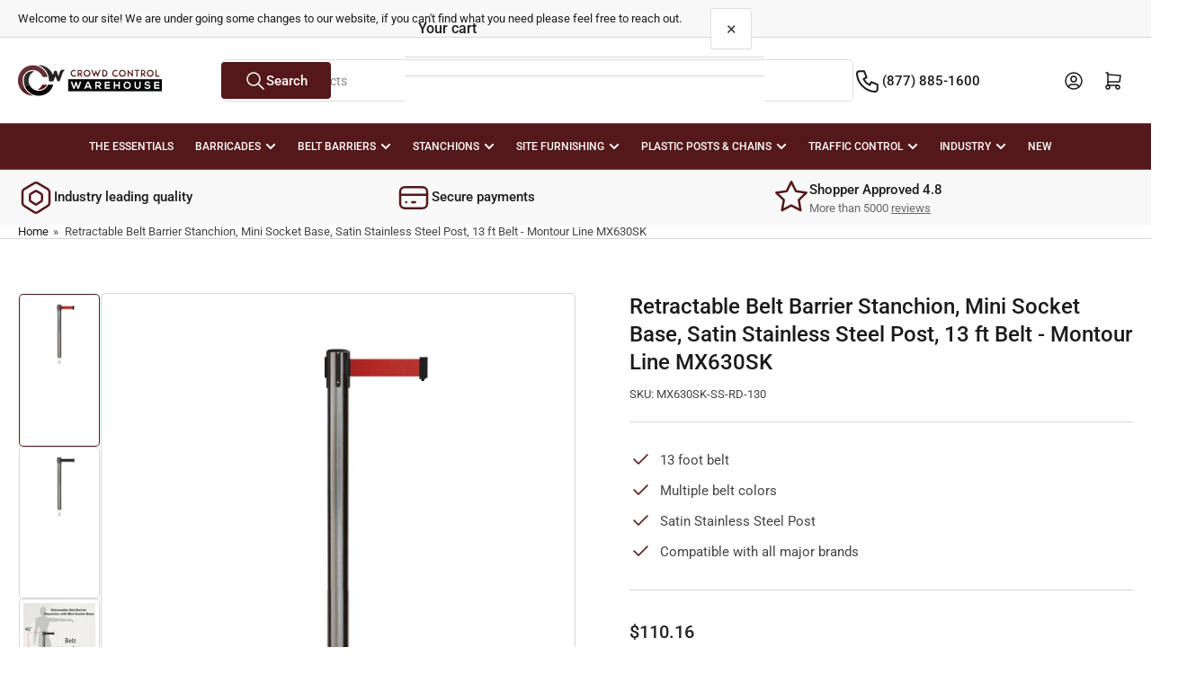

--- FILE ---
content_type: text/css
request_url: https://www.crowdcontrolwarehouse.com/cdn/shop/t/341/assets/component-card.css?v=107056738067806778781761766331
body_size: 2197
content:
.card{display:flex;height:100%;flex-direction:column;padding:1.8rem;border-radius:var(--border-radius-base);background-color:rgba(var(--color-background));position:relative;box-shadow:inset 0 0 0 1px rgba(var(--color-border)),0 2px rgba(var(--color-box-shadow))}.card-small{padding:1rem}.card-standard{padding:0;border-radius:0;background:none;border:0;box-shadow:none}.card-justify-center{justify-content:center}.card-media{position:relative;text-align:center}.card-standard .card-media img{border-radius:var(--border-radius-base)}.card-media img{object-fit:cover;object-position:center center;transition:opacity .25s ease}.card-media-contain img{object-fit:contain}.card-media>a{display:block}.card .placeholder-svg path{fill:rgba(var(--color-foreground))}.card-badge{position:absolute;pointer-events:none;z-index:5}.card-badge .badge{font-size:calc(var(--font-body-scale) * 1.1rem);padding:.2rem .7rem}.card-badge.top{top:0}.card-badge.right{inset-inline-end:0}.card-badge.left{inset-inline-start:0}.card-badge.bottom{bottom:0}.card-product-badges{top:0;inset-inline-start:0;width:100%;position:absolute;pointer-events:none;z-index:5;display:flex;align-items:flex-start;justify-content:space-between;gap:.5rem;flex-wrap:wrap;line-height:1}.card-product-custom-badges{display:flex;flex-direction:column;justify-content:flex-end;align-items:flex-end;grid-gap:.25rem}.card-product-badges .card-badge{position:relative}@container card-product (max-width: 22rem){.card-badge .badge{padding:.2rem .7rem}.card-product-badges{flex-direction:column;gap:.25rem}.card-product-custom-badges{margin-right:0;margin-left:0;justify-content:flex-start;align-items:flex-start}}.card-info-wrap{flex:auto;display:flex;flex-direction:column}.card-info{padding:2rem 0 3.5rem}.card-info:last-child{padding-bottom:0}.card-no-media .card-info{padding-top:3.5rem}.card-eyebrow{margin-bottom:.5rem;font-size:calc(var(--font-body-scale) * 1.3rem)}.card-eyebrow a{color:currentColor;text-decoration-color:transparent;transition:text-decoration .18s ease}.card-eyebrow a:hover{text-decoration:underline}.card-heading{font-size:calc(var(--font-heading-scale) * 1.4rem);font-weight:400;color:rgba(var(--color-foreground-alt));letter-spacing:normal;margin:0}.card-heading-sm{font-size:calc(var(--font-heading-scale) * 1.3rem)}.card-heading-md{font-size:calc(var(--font-heading-scale) * 1.4rem)}.card-heading-lg{font-size:calc(var(--font-heading-scale) * 1.6rem)}.card-heading-xl{font-size:calc(var(--font-heading-scale) * 1.8rem)}.card-heading-xxl{font-size:calc(var(--font-heading-scale) * 2rem)}@media (min-width: 990px){.card-heading-desktop-sm{font-size:calc(var(--font-heading-scale) * 1.3rem)}.card-heading-desktop-md{font-size:calc(var(--font-heading-scale) * 1.4rem)}.card-heading-desktop-lg{font-size:calc(var(--font-heading-scale) * 1.6rem)}.card-heading-desktop-xl{font-size:calc(var(--font-heading-scale) * 1.8rem)}.card-heading-desktop-xxl{font-size:calc(var(--font-heading-scale) * 2rem)}}.card-heading a{color:currentColor;text-decoration-color:transparent;transition:text-decoration .18s ease}.card-heading a:hover{text-decoration:underline}.card-footer{margin-top:auto;width:100%}.card-footer-intro{display:flex;flex-wrap:wrap;justify-content:space-between;margin-bottom:1.5rem;grid-gap:1rem}.card-footer-intro:empty{display:none}@media (min-width: 990px){.card-footer-intro{flex-direction:row;align-items:center}}.card-footer-intro .spr-badge{line-height:1;position:relative;top:1px}.card-footer-intro .spr-badge-starrating{margin:0}.card-footer-intro .spr-badge-caption{display:none}.card-product{container-type:inline-size;container-name:card-product;background-color:rgba(var(--color-product-cards-background));box-shadow:inset 0 0 0 1px rgba(var(--color-product-cards-border)),0 2px rgba(var(--color-product-cards-box-shadow))}.card-product .card-heading{color:rgba(var(--color-product-cards-foreground-alt))}.card-product .card-eyebrow{color:rgba(var(--color-product-cards-foreground))}.card-product .card-media .card-media-image+.card-media-image{opacity:0}.card-product .card-media .placeholder-svg path{fill:rgba(var(--color-product-cards-foreground))}.card-product .icon-rating-star-empty{color:color-mix(in srgb,rgba(var(--color-product-cards-foreground)),transparent 70%)}.card-product .placeholder-svg path{fill:rgba(var(--color-foreground))}.card-product .price-sale s{color:rgba(var(--color-product-cards-price-discount))}.card-product :is(.price-regular .price-item-regular,.price-item-sale){color:rgba(var(--color-product-cards-price))}.card-product .price-sale .price-item-sale{color:rgba(var(--color-product-cards-price-discount-final))}.card-product :is(.price-item .sup,.price-requires-login-message,.star-rating-link){color:rgba(var(--color-product-cards-foreground))}.card-product .unit-price{color:rgba(var(--color-product-cards-foreground-alt))}@media (hover: hover){.card-product .card-media:hover .card-media-image:first-child:not(:only-child){opacity:0}.card-product .card-media:hover .card-media-image+.card-media-image{opacity:1}}@media (min-width: 1200px){.grid-compact .card-product{padding:1.5rem}.setting-card-product-unboxed .grid-compact .card-product{padding:0}}.card-product .card-media .card-media-image:first-child{z-index:1}.card-product-actions{margin-top:1rem;max-width:100%;width:100%}.card-product-actions .button{width:100%;margin-bottom:0}.card-product-actions .button[disabled]:not(.loading),.card-product-actions .button[aria-disabled=true]:not(.loading){cursor:not-allowed;opacity:.8}.card-product-actions .product-actions-add-to-cart{display:block;margin:0}.button-quick-view{width:100%}.card-product-actions button.shopify-payment-button__button--unbranded{margin-top:.5rem}.card-product-recently-viewed-time{margin:1.5rem 0 0;font-size:calc(var(--font-body-scale) * 1.2rem);display:flex;align-items:center}.card-product-recently-viewed-dismiss{margin-inline-start:auto;color:currentColor;text-decoration:underline;text-underline-offset:.3rem;text-decoration-thickness:.1rem;transition:text-decoration .18s ease}.card-product-recently-viewed-dismiss:hover{text-decoration-color:transparent}.card-product .form-status{margin:1rem 0 0;padding:1rem 2.5rem}.card-product-color-swatches{display:flex;align-items:center;margin-top:1rem;flex-wrap:wrap;grid-gap:.5rem}.card-product-color-swatches:empty{display:none}.card-product-color-swatch{text-indent:-999em;width:2.2rem;height:2.2rem;background-size:cover;border-radius:calc(var(--buttons-radius) * 1.25);padding:.5rem;box-shadow:inset 0 0 0 1px rgba(var(--color-product-cards-border)),inset 0 0 0 3px rgba(var(--color-product-cards-box-shadow));transition:box-shadow .18s ease}.setting-color-swatch-shape-circle .card-product-color-swatch{border-radius:50%}.card-product-color-swatch.is-active{box-shadow:inset 0 0 0 1px rgba(var(--color-product-cards-foreground)),inset 0 0 0 3px rgba(var(--color-product-cards-background))}.card-product-color-swatch[data-tooltip]:before{padding:.4rem 1rem;font-size:calc(var(--font-body-scale) * 1.2rem)}.card-product-color-swatch .card-media-image{display:none}.card-variant-image{visibility:hidden;opacity:0;pointer-events:none}.card-product-color-swatch-more-text{color:rgba(var(--color-product-cards-foreground));font-size:calc(var(--font-body-scale) * 1.2rem)}.setting-card-product-unboxed .card-product{padding:0;box-shadow:none}.card-product.card-product-content-center .card-info,.card-product.card-product-content-center .card-footer{text-align:center}.card-product.card-product-content-center .card-footer-intro{justify-content:center;align-items:center;flex-wrap:wrap}.card-product.card-product-content-center .card-product-color-swatches,.card-product.card-product-content-center .price-regular-preorder{justify-content:center}.card-product-compare-actions{position:relative;opacity:0;visibility:hidden;max-height:0;margin:0;transition:opacity .2s ease-in-out,max-height .2s ease-in-out,margin-bottom .2s ease-in-out,visibility 0s linear .2s;display:block}body.product-compare-toggled-on .card-product-compare-actions{opacity:1;visibility:visible;max-height:5rem;transition:opacity .2s ease-in-out,max-height .2s ease-in-out,margin-bottom .2s ease-in-out,visibility 0s linear 0s;display:block;margin-bottom:1rem}.card-product-compare-label{display:flex;align-items:center;gap:.5rem;position:relative;margin:0;color:rgba(var(--color-product-cards-foreground))}.card-product-compare-label [type=checkbox]{width:1.7rem;height:1.7rem;cursor:pointer}.card-product-compare-alert{position:absolute;padding:.9rem 1.4rem;left:0;top:100%;margin-top:.5rem;border-radius:var(--border-radius-base);z-index:20;font-size:calc(var(--font-body-scale) * 1.3rem);opacity:0;pointer-events:none;transition:opacity .25s ease}.card-product-compare-alert.visible{opacity:1;pointer-events:auto}.card-product-compare-alert a{text-decoration:underline;text-underline-offset:.2rem}.card-product-media{display:flex;flex-direction:row;align-items:flex-start;grid-gap:1.5rem;height:auto;padding:0;margin-bottom:2rem;padding-bottom:2rem;border-bottom:.1rem solid rgba(var(--color-product-cards-border));box-shadow:none;background:none}@media (min-width: 750px){.card-product-media{grid-gap:2rem}.card-product-media .card-info-wrap{flex-direction:row;align-items:center;grid-gap:2rem}.card-product-media .card-info{padding:0}}.card-product-media .card-media{flex:none;width:7rem;box-shadow:inset 0 0 0 1px rgba(var(--color-product-cards-border)),0 2px rgba(var(--color-product-cards-box-shadow));padding:.5rem;background-color:rgba(var(--color-background));border-radius:var(--border-radius-base)}.card-product-media .card-media .placeholder-svg path{fill:rgba(var(--color-foreground))}.card-product-media .card-media .card-badge.top{top:-1.3rem}.card-product-media .card-media .card-badge.left{inset-inline-start:-1.3rem}.card-product-media .card-media .card-badge.right{inset-inline-end:-1.3rem}.card-product-media .card-media .card-badge.bottom{bottom:-1.3rem}.card-product-media .card-media .badge{padding:.2rem .5rem;font-size:calc(var(--font-body-scale) * 1rem)}.card-product-media .card-info{padding-top:0;padding-bottom:1.5rem;flex:auto}@media (min-width: 750px){.card-product-media .card-info{padding:0}.card-product-media product-form{flex:none}}.card-product-media .card-product-actions{width:auto;margin:0}@media (min-width: 750px){.card-product-media .card-product-actions{margin-inline-start:auto;flex:none;max-width:20rem}}.card-product-media .card-product-actions .button{width:auto;flex:0 0 auto}.card-product-media .price-sale{display:inline-flex;align-items:flex-start;grid-column-gap:.5rem}.card-product .price-regular .price-item-regular,.card-product .price-item-sale{font-size:calc(var(--font-product-price-grid-scale) * 2rem)}.card-product-media .price-regular .price-item-regular,.card-product-media .price-item-sale,.card-product .price-sale s{font-size:calc(var(--font-product-price-grid-scale) * 1.4rem)}.card-product-media .card-footer-intro{margin:.5rem 0 0;display:flex;align-items:center;justify-content:flex-start;grid-column-gap:1.5rem}.card-product-media .unit-price{font-size:calc(var(--font-product-price-grid-scale) * 1.1rem)}.product-recommendation-list .product-recommendation-list-row-item:last-child .card-product-media{margin-bottom:0;padding-bottom:0;border:none}.card-article{text-align:start}.card-article .button{align-self:flex-start}.card-article.card .button{width:100%}.card-article-image{margin-bottom:3rem}.card-article-image img{border-radius:var(--border-radius-base)}.card-article-info span:after{content:"\2013";margin:0 .2rem}.card-content{margin-top:1rem}.card-article-info span:last-child:after{display:none}.card-article-heading{margin-bottom:2rem}.card-article-heading a{color:currentColor;text-decoration-color:transparent;transition:text-decoration .18s ease}.card-article-heading a:hover{text-decoration:underline;text-underline-offset:.3rem;text-decoration-thickness:.1rem}.card-article-excerpt{margin-bottom:2.5rem}.card-article-excerpt:last-child{margin-bottom:0}.card:not(.card-page) .card-article-excerpt{display:none}@media (min-width: 750px){.card:not(.card-page) .card-article-excerpt{display:block}}.template-search .card-article{background-color:rgba(var(--color-product-cards-background));box-shadow:inset 0 0 0 1px rgba(var(--color-product-cards-border)),0 2px rgba(var(--color-product-cards-box-shadow));color:rgba(var(--color-product-cards-foreground))}.template-search .card-article-heading{color:rgba(var(--color-product-cards-foreground-alt))}.card-simple .card{height:auto}.card-simple-media{margin-bottom:1.5rem}.card-simple-media-plain{box-shadow:none;padding:0}.card-simple-media-plain img,.card-simple-media-plain svg{border-radius:var(--border-radius-base)}.card-simple-media:only-child{margin-bottom:0}.card-simple-media-round{border-radius:50%}.card-simple-media-round .aspect-ratio{--ratio-percent: 100% !important}.card-simple-media-round .card-media img{border-radius:50%}.card-simple-title{text-align:center;font-size:calc(var(--font-body-scale) * 1.5rem);font-weight:400;letter-spacing:normal;color:rgba(var(--color-foreground))}.card-simple-title-size-xs{font-size:calc(var(--font-body-scale) * 1.2rem)}.card-simple-title-size-sm{font-size:calc(var(--font-body-scale) * 1.3rem)}@media (min-width: 990px){.card-simple-title-size-md{font-size:calc(var(--font-body-scale) * 1.5rem)}.card-simple-title-size-lg{font-size:calc(var(--font-body-scale) * 1.7rem)}.card-simple-title-size-xl{font-size:calc(var(--font-body-scale) * 1.9rem)}.card-simple-title-size-xxl{font-size:calc(var(--font-body-scale) * 2.1rem)}}.card-simple-title a{color:currentColor;text-decoration-color:transparent;transition:text-decoration .18s ease}.card-simple-title a:hover{text-decoration:underline;text-underline-offset:.3rem;text-decoration-thickness:.1rem}.card-image-banner{position:relative}.card-image-banner a{display:block}.card-image-banner img{border-radius:var(--border-radius-base)}.card-image-banner svg{fill:currentColor}.card-media-sm{display:flex;flex-direction:row;align-items:center;grid-gap:1.5rem;position:relative;min-height:6.2rem;padding-inline-start:2.5rem;padding-inline-end:2.5rem}.card-media-sm-with-image{padding:.3rem}.card-media-sm .card-media{width:5.6rem;flex:none;height:100%;position:relative}.card-media-sm .card-media img{border-radius:var(--border-radius-base);object-fit:cover;width:100%;height:100%;position:absolute;left:0;top:0}.card-media-sm .card-heading a:before{content:"";position:absolute;width:100%;height:100%;inset-block-start:0;inset-inline-start:0}.card-media-sm .angle{margin-inline-start:auto;opacity:.75;flex:none}.card-media-sm.card-media-sm-with-image .angle{margin-inline-end:2rem}@media (max-width: 749px){.grid-2-col .card-media-sm:not(.card-media-sm-with-image){padding:1.25rem;min-height:5rem}.grid-2-col .card-media-sm{grid-gap:1rem}.grid-2-col .card-media-sm .angle{display:none}}.card-testimonial{font-weight:400}.card-testimonial-content{font-size:calc(var(--font-body-scale) * 1.4rem);color:rgba(var(--color-foreground))}.card-testimonial-header{display:flex;align-items:center;margin-bottom:1.5rem;grid-gap:1.5rem}.card-testimonial-author{display:flex;align-items:center;grid-gap:1rem}.card-testimonial-avatar{flex-shrink:0}.card-testimonial-avatar img{width:36px;height:36px;border-radius:50%;object-fit:cover;object-position:center}.card-testimonial-citation{margin:0;font-size:calc(var(--font-body-scale) * 1.4rem);word-break:break-word;line-height:1.35;color:rgba(var(--color-foreground-alt))}.card-testimonial-rating{margin-inline-start:auto}.card-testimonial-rating .icon-rating-star-full{color:var(--color-product-review-star)}.card-padded-content{padding:0;overflow:hidden;height:100%}.card-padded-content .card-info{padding:1.5rem;margin:1px}.card-padded-content .card-badge-overlay{inset-inline-start:1.5rem;padding:1rem 1.5rem}.card-padded-content .card-badge-overlay-position-right{inset-inline-start:auto;inset-inline-end:1.5rem}@media (min-width: 990px){.card-padded-content .card-info{padding:2rem}.card-padded-content .card-badge-overlay{inset-inline-start:2rem}.card-padded-content .card-badge-overlay-position-right{inset-inline-start:auto;inset-inline-end:2rem}}.card-padded-content .card-heading{font-weight:var(--font-heading-weight);margin-bottom:1rem}.card-padded-content .card-heading:last-child{margin-bottom:0}.card-padded-content .card-caption{line-height:1.2;margin-bottom:1.5rem}.card-padded-content .card-caption:last-child,.card-padded-content .card-caption>:last-child{margin-bottom:0}@media (min-width: 990px){.card-padded-content-media{flex-direction:row;align-items:center;height:100%}.card-padded-content-media .card-media{height:100%;flex:none;width:18rem}.card-padded-content-media .card-info{flex:auto}.card-padded-content-media .aspect-ratio{position:static}.card-padded-content-media .aspect-ratio:after{display:none}.grid-1-col-desktop .card-padded-content-media .card-media{width:30rem;min-height:28rem}.grid-2-col-desktop .card-padded-content-media .card-media{width:40%;min-height:28rem}.card-padded-content-media-end .card-media{order:1}}
/*# sourceMappingURL=/cdn/shop/t/341/assets/component-card.css.map?v=107056738067806778781761766331 */


--- FILE ---
content_type: text/css
request_url: https://www.crowdcontrolwarehouse.com/cdn/shop/t/341/assets/component-breadcrumb.css?v=121571901775961151671761766331
body_size: -612
content:
.breadcrumb{font-size:calc(var(--font-body-scale) * 1.3rem);display:none;border-bottom:1px solid rgba(var(--color-border));line-height:normal;padding-block:1.7rem}.breadcrumb a{color:rgba(var(--color-accent-1));transition:text-decoration .18s ease;text-decoration-color:transparent}.breadcrumb a:hover{text-decoration:underline}.breadcrumb span{display:inline-block;margin:0 .2rem}@media (min-width: 990px){.breadcrumb{display:block}}
/*# sourceMappingURL=/cdn/shop/t/341/assets/component-breadcrumb.css.map?v=121571901775961151671761766331 */


--- FILE ---
content_type: text/css
request_url: https://www.crowdcontrolwarehouse.com/cdn/shop/t/341/assets/component-tooltip.css?v=68833311246319414531761766330
body_size: -162
content:
.tooltip{position:relative;z-index:1;display:flex;background:none;box-shadow:none;border:0;-webkit-appearance:none;appearance:none;padding:0;margin:0}.tooltip:before{content:"?";font-size:calc(var(--font-body-scale) * 1.4rem);font-weight:700;width:1.8rem;height:1.8rem;display:flex;align-items:center;justify-content:center;border-radius:50%;line-height:0;position:relative;background-color:rgba(var(--color-background));color:rgba(var(--color-foreground));cursor:help;border:1px solid rgba(var(--color-foreground))}.tooltip:focus-visible>span,.tooltip:focus>span,.tooltip:hover>span{display:block}[data-tooltip]:before,.tooltip>span{position:absolute;bottom:100%;right:0;margin-bottom:.5rem;max-width:20rem;width:max-content;padding:.85rem 1rem;border-radius:var(--border-radius-base);background:#000000d9;color:var(--color-base-white);text-align:left;display:none;font-size:calc(var(--font-body-scale) * 1.3rem);text-indent:0}[data-tooltip]{position:relative}[data-tooltip]:before{content:attr(data-tooltip)}[data-tooltip]:hover:before{display:block;right:auto;left:50%;transform:translate(-50%)}
/*# sourceMappingURL=/cdn/shop/t/341/assets/component-tooltip.css.map?v=68833311246319414531761766330 */


--- FILE ---
content_type: text/css
request_url: https://www.crowdcontrolwarehouse.com/cdn/shop/t/341/assets/section-bulk-order.css?v=153285425548485644761761766330
body_size: 771
content:
.bulk-order-list-table{border-spacing:0;border-collapse:separate;box-shadow:none;width:100%;display:table;margin:0}.bulk-order-list-table *.text-end{text-align:end}.bulk-order-list-table td{padding:.5rem 0;border:0}td.bulk-variant-item-totals{padding-inline-end:1rem;font-weight:var(--font-bolder-weight);color:rgba(var(--color-foreground-alt))}.bulk-order-list-table thead th{padding:0 0 1.5rem;font-weight:400;font-size:calc(var(--font-body-scale) * 1.3rem);text-transform:uppercase;border:0;border-bottom:.1rem solid rgba(var(--color-border))}.bulk-order-list-row:nth-child(2n){background-color:color-mix(in srgb,rgba(var(--color-foreground)),transparent 90%);border-radius:var(--border-radius-base)}:is(.color-background-1,.color-background-2) .bulk-order-list-row:nth-child(2n){background-color:color-mix(in srgb,rgba(var(--color-foreground)),transparent 96%)}@media (min-width: 750px){.bulk-order-list-table thead th+th,.bulk-order-list-table td.bulk-variant-item-quantity{padding-inline-start:4rem}.bulk-variant-item-details{width:35.2%}.bulk-order-list-table td.bulk-variant-item-details-no-image{padding-inline-start:1rem}.bulk-variant-item-price{width:20%}}.bulk-variant-item-image-container{width:5rem;flex:none}.bulk-variant-item-image-container img{box-shadow:inset 0 0 0 1px rgba(var(--color-border)),0 2px rgba(var(--color-box-shadow));border-radius:var(--border-radius-base);background:rgba(var(--color-background));padding:.5rem}.bulk-variant-thumbnail-no-image .bulk-variant-item-image-container{box-shadow:none;background:none}.bulk-variant-item-info-container{display:flex;gap:1.5rem}@media (min-width: 750px){.bulk-variant-item-info-container{padding-inline-start:.5rem}}.bulk-variant-item-info{text-align:start;align-self:center}.bulk-variant-item-title{font-size:calc(var(--font-body-scale) * 1.5rem);color:rgba(var(--color-foreground-alt));margin:0;display:block;text-decoration-color:transparent}.bulk-variant-item-sku{font-size:calc(var(--font-body-scale) * 1.3rem)}.bulk-variant-item-quantity .quantity-input{height:4rem;width:12rem}.bulk-variant-item-quantity .quantity-input .quantity-input-field{font-size:calc(var(--font-body-scale) * 1.5rem)}.bulk-variant-out-of-stock{font-size:calc(var(--font-body-scale) * 1.4rem)}.bulk-variant-item-quantity-container{display:flex;width:100%;gap:1rem;align-items:center;position:relative}@media (min-width: 750px){[dir=rtl] .bulk-variant-item-quantity-container{justify-content:end}}.bulk-order-list-remove-button{padding:1rem;border:0;box-shadow:none;background:none;color:rgba(var(--color-foreground));cursor:pointer}.bulk-order-list-remove-button svg{width:2rem;height:2rem}td.bulk-variant-item-price{padding-inline-end:1rem}.bulk-variant-item-quantity+td.bulk-variant-item-price{padding-inline-end:0}.bulk-variant-item-price .price-sale{display:inline-flex;gap:.75rem}.bulk-variant-item-price .price-sale s{display:inline-flex;gap:.75rem;color:currentColor}.bulk-variant-item-price .unit-price{font-size:calc(var(--font-body-scale) * 1.2rem);margin-top:.5rem}.bulk-variant-item-price .price-item .sup{display:block;margin-top:.5rem;top:auto;color:currentColor}.bulk-variant-item-price :is(.price-regular .price-item-regular,.price-item-sale){font-size:calc(var(--font-body-scale) * 1.5rem);color:rgba(var(--color-foreground-alt))}.quantity-popover{display:block;line-height:normal}@media (min-width: 750px){.quantity-popover{margin-inline-start:-3rem}}.quantity-popover-info-button{background:none;border:none;box-shadow:none;padding:0;display:inline-flex;align-items:center;gap:.5rem;color:rgba(var(--color-foreground));cursor:pointer}.quantity-popover-info-button svg{width:2rem;height:2rem;flex:none}@media (min-width: 750px){.quantity-popover-info-button-label{display:none}}.quantity-popover-info{width:24rem;position:absolute;inset-inline-start:0;inset-inline-end:auto;top:100%;border-radius:var(--border-radius-base);background:rgba(var(--color-background));box-shadow:inset 0 0 0 1px rgba(var(--color-border)),0 2px rgba(var(--color-box-shadow));z-index:10;font-size:calc(var(--font-body-scale) * 1.3rem)}@media (min-width: 750px){.quantity-popover-info{width:24rem;inset-inline-start:-3rem;top:calc(100% + .5rem)}}.quantity-popover-button-dismiss{position:absolute;width:2rem;height:2rem;top:.5rem;inset-inline-end:.3rem;font-size:calc(var(--font-body-scale) * 2.3rem);line-height:0;margin:0;padding:0;box-shadow:none;border:0;cursor:pointer;color:rgba(var(--color-foreground));background:none;opacity:.7;transition:opacity .18s ease}.quantity-popover-button-dismiss:hover{opacity:1}.quantity-popover-info .volume-pricing-label,.quantity-popover-info .quantity-rules{padding:1.25rem;line-height:normal;display:flex;flex-direction:column;align-items:start;gap:.2rem}.quantity-popover-info .quantity-rules:empty{display:none}.quantity-popover-info .volume-pricing-list{margin:0;padding:0;list-style:none}.quantity-popover-info .volume-pricing-item{margin:0;padding:.8rem 1.25rem;display:flex;justify-content:space-between}.quantity-popover-info .volume-pricing-item:nth-child(odd){background:color-mix(in srgb,rgba(var(--color-foreground)),transparent 96%)}.bulk-order-list-total{display:grid;grid-template-columns:repeat(3,1fr);position:sticky;bottom:0;padding:1.5rem 0;border-top:.1rem solid rgba(var(--color-border))}.bulk-order-list-total-buttons{display:flex;gap:1.5rem;align-items:center}.bulk-order-remove-product-from-cart{font-size:calc(var(--font-body-scale) * 1.4rem)}.bulk-order-list-total-items{text-align:center}.bulk-order-list-total-items{display:flex;flex-direction:column;align-items:center;justify-content:center;line-height:normal;gap:.35rem;font-size:calc(var(--font-body-scale) * 1.4rem)}.bulk-order-list-total-items-value{color:rgba(var(--color-foreground-alt));font-weight:var(--font-heading-weight);font-size:calc(var(--font-body-scale) * 1.5rem)}.bulk-order-list-total-price{text-align:end}.bulk-order-list-subtotal{display:flex;flex-direction:column;align-items:end;justify-content:center;line-height:normal;gap:.35rem;font-size:calc(var(--font-body-scale) * 1.4rem)}.bulk-order-list-subtotal-value{color:rgba(var(--color-foreground-alt));font-weight:var(--font-heading-weight);font-size:calc(var(--font-body-scale) * 1.5rem)}.bulk-order-list-subtotal-heading{margin:0}.bulk-order-list-wrapper .pagination{padding-top:3rem;margin-top:0;border-top:.1rem solid rgba(var(--color-border))}.bulk-order-list-wrapper .pagination .page-number{width:3.4rem;height:3.4rem;line-height:normal;font-size:calc(var(--font-body-scale) * 1.4rem)}.bulk-order-list-wrapper .pagination .page-number svg{width:1.4rem;height:1.4rem}@media (max-width: 749px){.bulk-order-list-table,.bulk-order-list-table thead,.bulk-order-list-table tbody{display:block;width:100%}.bulk-order-list-table thead th{border:0}.bulk-order-list-table thead tr{display:flex;justify-content:space-between;border-bottom:.1rem solid rgba(var(--color-border))}.bulk-order-list-table tbody tr{padding:1rem}.bulk-order-list-table td{padding:0;min-height:auto;text-align:start}.bulk-order-list-row{display:grid;grid-template:repeat(2,auto) / repeat(3,1fr);gap:1.5rem}.bulk-variant-item-details,.bulk-variant-item-quantity{grid-column:1 / 3}.bulk-variant-item-image-container{width:5rem}.bulk-variant-item-details .price-container{margin-top:.5rem}.bulk-variant-item-details .price-sale s{margin-bottom:0;color:currentColor}.bulk-variant-item-details .unit-price{font-size:calc(var(--font-body-scale) * 1.2rem)}.bulk-variant-item-details :is(.price-regular .price-item-regular,.price-item-sale){font-size:calc(var(--font-body-scale) * 1.6rem)}.bulk-variant-item-quantity-container{flex-wrap:wrap;min-width:19rem;margin-inline-start:6rem}.bulk-order-list-row-images-disabled .bulk-variant-item-quantity-container{margin-inline-start:0}.quantity-popover{order:1;position:relative}.bulk-order-list-total{padding:1.5rem 0;grid-template:repeat(2,1fr) / repeat(2,1fr);gap:1.5rem;position:relative}.bulk-order-list-total-buttons{grid-row:2 / 3;grid-column:1 / 3;display:flex;align-items:center;justify-content:space-between}.bulk-order-list-total-items{justify-self:start;align-items:start}}
/*# sourceMappingURL=/cdn/shop/t/341/assets/section-bulk-order.css.map?v=153285425548485644761761766330 */


--- FILE ---
content_type: text/javascript; charset=utf-8
request_url: https://www.crowdcontrolwarehouse.com/products/retractable-belt-barrier-stanchion-mini-socket-base-satin-stainless-steel-post-13-ft-belt-montour-line-mx630sk.js
body_size: 6337
content:
{"id":6784797442142,"title":"Retractable Belt Barrier Stanchion, Mini Socket Base, Satin Stainless Steel Post, 13 ft Belt - Montour Line MX630SK","handle":"retractable-belt-barrier-stanchion-mini-socket-base-satin-stainless-steel-post-13-ft-belt-montour-line-mx630sk","description":"\u003cp\u003eThis mini floor socket for removable stanchions is a small, recessed socket used in crowd control and queue management systems. When a stanchion or post is inserted, it locks securely in place, creating a temporary barrier or queue line. They are user-friendly and blend seamlessly with the surrounding floor or ground surface. They are versatile and used in various settings such as airports, train stations, museums, stadiums, and other public spaces where temporary crowd control or queue management is needed. These stanchions are designed to sustain daily use with built in belt braking technology to prevent belt damage with retraction. High quality belts extend to lengths of \u003cspan data-mce-fragment=\"1\"\u003e7.5\u003c\/span\u003e feet, 9 feet, 11 feet or 13 feet and come in a wide variety of colors and messaging.\u003c\/p\u003e\n\u003cp\u003e\u003cb\u003eIncludes:\u003c\/b\u003e\u003c\/p\u003e\n\u003cul\u003e\n\u003cli\u003e\u003cspan\u003e(1) Satin Stainless Steel post retractable belt barrier, Mini Socket base, your choice of belt color\u003c\/span\u003e\u003c\/li\u003e\n\u003c\/ul\u003e\n\u003cp\u003e\u003cb\u003eFeatures:\u003c\/b\u003e\u003c\/p\u003e\n\u003cul\u003e\n\u003cli\u003e\u003cspan\u003eMini socket base is for permanent placement where occasional removal is required\u003c\/span\u003e\u003c\/li\u003e\n\u003cli\u003e\u003cspan\u003e4-way belt receiver can hook up 3 additional barriers\u003c\/span\u003e\u003c\/li\u003e\n\u003cli\u003e\u003cspan\u003eFully compatible with all other stanchion brands and manufacturers\u003c\/span\u003e\u003c\/li\u003e\n\u003cli\u003e\u003cspan\u003eRetraction control to prevent injury and belt damage\u003c\/span\u003e\u003c\/li\u003e\n\u003cli\u003e\u003cspan\u003eBelt Material: Polyester\u003c\/span\u003e\u003c\/li\u003e\n\u003c\/ul\u003e\n\u003cbr\u003e\u003cbr\u003e\u003cbr\u003e\u003cbr\u003e\u003cbr\u003e\u003cbr\u003e\u003cbr\u003e\u003cbr\u003e","published_at":"2023-05-31T05:49:24-04:00","created_at":"2023-05-31T05:50:45-04:00","vendor":"Montour Line","type":"Retractable Belt Barrier Stanchion","tags":["13 ft","Customizable","Indoor","Mini Socket","Montour Line","Retractable Belt Barrier Stanchion","Retractable-Belt Barrier Stanchions ~ Low Cost","Satin Stainless Steel","Single"],"price":10982,"price_min":10982,"price_max":11016,"available":true,"price_varies":true,"compare_at_price":null,"compare_at_price_min":0,"compare_at_price_max":0,"compare_at_price_varies":false,"variants":[{"id":39987983679582,"title":"RED","option1":"RED","option2":null,"option3":null,"sku":"MX630SK-SS-RD-130","requires_shipping":true,"taxable":true,"featured_image":{"id":29759756337246,"product_id":6784797442142,"position":8,"created_at":"2023-05-31T05:50:45-04:00","updated_at":"2025-10-23T14:43:06-04:00","alt":"Retractable Belt Barrier Stanchion, Mini Socket Base, Satin Stainless Steel Post, 13 ft Belt - Montour Line MX630SK - Crowd Control Warehouse","width":2048,"height":2048,"src":"https:\/\/cdn.shopify.com\/s\/files\/1\/2322\/6603\/products\/retractable-belt-barrier-stanchion-mini-socket-base-satin-stainless-steel-post-13-ft-belt-montour-line-mx630sk-1249796.jpg?v=1761244986","variant_ids":[39987983679582]},"available":true,"name":"Retractable Belt Barrier Stanchion, Mini Socket Base, Satin Stainless Steel Post, 13 ft Belt - Montour Line MX630SK - RED","public_title":"RED","options":["RED"],"price":11016,"weight":4536,"compare_at_price":null,"inventory_management":null,"barcode":"MX630SK-SS-RD-130","featured_media":{"alt":"Retractable Belt Barrier Stanchion, Mini Socket Base, Satin Stainless Steel Post, 13 ft Belt - Montour Line MX630SK - Crowd Control Warehouse","id":22060289917022,"position":8,"preview_image":{"aspect_ratio":1.0,"height":2048,"width":2048,"src":"https:\/\/cdn.shopify.com\/s\/files\/1\/2322\/6603\/products\/retractable-belt-barrier-stanchion-mini-socket-base-satin-stainless-steel-post-13-ft-belt-montour-line-mx630sk-1249796.jpg?v=1761244986"}},"quantity_rule":{"min":1,"max":null,"increment":1},"quantity_price_breaks":[],"requires_selling_plan":false,"selling_plan_allocations":[]},{"id":39987983712350,"title":"YELLOW","option1":"YELLOW","option2":null,"option3":null,"sku":"MX630SK-SS-YW-130","requires_shipping":true,"taxable":true,"featured_image":{"id":29759756370014,"product_id":6784797442142,"position":9,"created_at":"2023-05-31T05:50:45-04:00","updated_at":"2025-10-23T14:43:06-04:00","alt":"Retractable Belt Barrier Stanchion, Mini Socket Base, Satin Stainless Steel Post, 13 ft Belt - Montour Line MX630SK - Crowd Control Warehouse","width":2048,"height":2048,"src":"https:\/\/cdn.shopify.com\/s\/files\/1\/2322\/6603\/products\/retractable-belt-barrier-stanchion-mini-socket-base-satin-stainless-steel-post-13-ft-belt-montour-line-mx630sk-8077552.jpg?v=1761244986","variant_ids":[39987983712350]},"available":true,"name":"Retractable Belt Barrier Stanchion, Mini Socket Base, Satin Stainless Steel Post, 13 ft Belt - Montour Line MX630SK - YELLOW","public_title":"YELLOW","options":["YELLOW"],"price":11016,"weight":4536,"compare_at_price":null,"inventory_management":null,"barcode":"MX630SK-SS-YW-130","featured_media":{"alt":"Retractable Belt Barrier Stanchion, Mini Socket Base, Satin Stainless Steel Post, 13 ft Belt - Montour Line MX630SK - Crowd Control Warehouse","id":22060289949790,"position":9,"preview_image":{"aspect_ratio":1.0,"height":2048,"width":2048,"src":"https:\/\/cdn.shopify.com\/s\/files\/1\/2322\/6603\/products\/retractable-belt-barrier-stanchion-mini-socket-base-satin-stainless-steel-post-13-ft-belt-montour-line-mx630sk-8077552.jpg?v=1761244986"}},"quantity_rule":{"min":1,"max":null,"increment":1},"quantity_price_breaks":[],"requires_selling_plan":false,"selling_plan_allocations":[]},{"id":39987983745118,"title":"BLUE","option1":"BLUE","option2":null,"option3":null,"sku":"MX630SK-SS-BL-130","requires_shipping":true,"taxable":true,"featured_image":{"id":29759756402782,"product_id":6784797442142,"position":10,"created_at":"2023-05-31T05:50:45-04:00","updated_at":"2025-10-23T14:43:06-04:00","alt":"Retractable Belt Barrier Stanchion, Mini Socket Base, Satin Stainless Steel Post, 13 ft Belt - Montour Line MX630SK - Crowd Control Warehouse","width":2048,"height":2048,"src":"https:\/\/cdn.shopify.com\/s\/files\/1\/2322\/6603\/products\/retractable-belt-barrier-stanchion-mini-socket-base-satin-stainless-steel-post-13-ft-belt-montour-line-mx630sk-7912396.jpg?v=1761244986","variant_ids":[39987983745118]},"available":true,"name":"Retractable Belt Barrier Stanchion, Mini Socket Base, Satin Stainless Steel Post, 13 ft Belt - Montour Line MX630SK - BLUE","public_title":"BLUE","options":["BLUE"],"price":11016,"weight":4536,"compare_at_price":null,"inventory_management":null,"barcode":"MX630SK-SS-BL-130","featured_media":{"alt":"Retractable Belt Barrier Stanchion, Mini Socket Base, Satin Stainless Steel Post, 13 ft Belt - Montour Line MX630SK - Crowd Control Warehouse","id":22060289982558,"position":10,"preview_image":{"aspect_ratio":1.0,"height":2048,"width":2048,"src":"https:\/\/cdn.shopify.com\/s\/files\/1\/2322\/6603\/products\/retractable-belt-barrier-stanchion-mini-socket-base-satin-stainless-steel-post-13-ft-belt-montour-line-mx630sk-7912396.jpg?v=1761244986"}},"quantity_rule":{"min":1,"max":null,"increment":1},"quantity_price_breaks":[],"requires_selling_plan":false,"selling_plan_allocations":[]},{"id":39987983777886,"title":"BLACK","option1":"BLACK","option2":null,"option3":null,"sku":"MX630SK-SS-BK-130","requires_shipping":true,"taxable":true,"featured_image":{"id":29759756107870,"product_id":6784797442142,"position":1,"created_at":"2023-05-31T05:50:45-04:00","updated_at":"2025-10-23T14:43:05-04:00","alt":"Retractable Belt Barrier Stanchion, Mini Socket Base, Satin Stainless Steel Post, 13 ft Belt - Montour Line MX630SK - Crowd Control Warehouse","width":2048,"height":2048,"src":"https:\/\/cdn.shopify.com\/s\/files\/1\/2322\/6603\/products\/retractable-belt-barrier-stanchion-mini-socket-base-satin-stainless-steel-post-13-ft-belt-montour-line-mx630sk-7259526.jpg?v=1761244985","variant_ids":[39987983777886]},"available":true,"name":"Retractable Belt Barrier Stanchion, Mini Socket Base, Satin Stainless Steel Post, 13 ft Belt - Montour Line MX630SK - BLACK","public_title":"BLACK","options":["BLACK"],"price":11016,"weight":4536,"compare_at_price":null,"inventory_management":null,"barcode":"MX630SK-SS-BK-130","featured_media":{"alt":"Retractable Belt Barrier Stanchion, Mini Socket Base, Satin Stainless Steel Post, 13 ft Belt - Montour Line MX630SK - Crowd Control Warehouse","id":22060289687646,"position":1,"preview_image":{"aspect_ratio":1.0,"height":2048,"width":2048,"src":"https:\/\/cdn.shopify.com\/s\/files\/1\/2322\/6603\/products\/retractable-belt-barrier-stanchion-mini-socket-base-satin-stainless-steel-post-13-ft-belt-montour-line-mx630sk-7259526.jpg?v=1761244985"}},"quantity_rule":{"min":1,"max":null,"increment":1},"quantity_price_breaks":[],"requires_selling_plan":false,"selling_plan_allocations":[]},{"id":39987983810654,"title":"BLUE AND WHITE DIAGONAL","option1":"BLUE AND WHITE DIAGONAL","option2":null,"option3":null,"sku":"MX630SK-SS-BWD-130","requires_shipping":true,"taxable":true,"featured_image":{"id":29759756435550,"product_id":6784797442142,"position":11,"created_at":"2023-05-31T05:50:45-04:00","updated_at":"2025-10-23T14:43:56-04:00","alt":"Retractable Belt Barrier Stanchion, Mini Socket Base, Satin Stainless Steel Post, 13 ft Belt - Montour Line MX630SK - Crowd Control Warehouse","width":2048,"height":2048,"src":"https:\/\/cdn.shopify.com\/s\/files\/1\/2322\/6603\/products\/retractable-belt-barrier-stanchion-mini-socket-base-satin-stainless-steel-post-13-ft-belt-montour-line-mx630sk-7674246.jpg?v=1761245036","variant_ids":[39987983810654]},"available":true,"name":"Retractable Belt Barrier Stanchion, Mini Socket Base, Satin Stainless Steel Post, 13 ft Belt - Montour Line MX630SK - BLUE AND WHITE DIAGONAL","public_title":"BLUE AND WHITE DIAGONAL","options":["BLUE AND WHITE DIAGONAL"],"price":11016,"weight":4536,"compare_at_price":null,"inventory_management":null,"barcode":"MX630SK-SS-BWD-130","featured_media":{"alt":"Retractable Belt Barrier Stanchion, Mini Socket Base, Satin Stainless Steel Post, 13 ft Belt - Montour Line MX630SK - Crowd Control Warehouse","id":22060290015326,"position":11,"preview_image":{"aspect_ratio":1.0,"height":2048,"width":2048,"src":"https:\/\/cdn.shopify.com\/s\/files\/1\/2322\/6603\/products\/retractable-belt-barrier-stanchion-mini-socket-base-satin-stainless-steel-post-13-ft-belt-montour-line-mx630sk-7674246.jpg?v=1761245036"}},"quantity_rule":{"min":1,"max":null,"increment":1},"quantity_price_breaks":[],"requires_selling_plan":false,"selling_plan_allocations":[]},{"id":39987983843422,"title":"GREEN AND WHITE DIAGONAL","option1":"GREEN AND WHITE DIAGONAL","option2":null,"option3":null,"sku":"MX630SK-SS-GWD-130","requires_shipping":true,"taxable":true,"featured_image":{"id":29759756468318,"product_id":6784797442142,"position":12,"created_at":"2023-05-31T05:50:45-04:00","updated_at":"2025-10-23T14:43:57-04:00","alt":"Retractable Belt Barrier Stanchion, Mini Socket Base, Satin Stainless Steel Post, 13 ft Belt - Montour Line MX630SK - Crowd Control Warehouse","width":2048,"height":2048,"src":"https:\/\/cdn.shopify.com\/s\/files\/1\/2322\/6603\/products\/retractable-belt-barrier-stanchion-mini-socket-base-satin-stainless-steel-post-13-ft-belt-montour-line-mx630sk-3052110.jpg?v=1761245037","variant_ids":[39987983843422]},"available":true,"name":"Retractable Belt Barrier Stanchion, Mini Socket Base, Satin Stainless Steel Post, 13 ft Belt - Montour Line MX630SK - GREEN AND WHITE DIAGONAL","public_title":"GREEN AND WHITE DIAGONAL","options":["GREEN AND WHITE DIAGONAL"],"price":11016,"weight":4536,"compare_at_price":null,"inventory_management":null,"barcode":"MX630SK-SS-GWD-130","featured_media":{"alt":"Retractable Belt Barrier Stanchion, Mini Socket Base, Satin Stainless Steel Post, 13 ft Belt - Montour Line MX630SK - Crowd Control Warehouse","id":22060290048094,"position":12,"preview_image":{"aspect_ratio":1.0,"height":2048,"width":2048,"src":"https:\/\/cdn.shopify.com\/s\/files\/1\/2322\/6603\/products\/retractable-belt-barrier-stanchion-mini-socket-base-satin-stainless-steel-post-13-ft-belt-montour-line-mx630sk-3052110.jpg?v=1761245037"}},"quantity_rule":{"min":1,"max":null,"increment":1},"quantity_price_breaks":[],"requires_selling_plan":false,"selling_plan_allocations":[]},{"id":39987983876190,"title":"RED AND WHITE DIAGONAL","option1":"RED AND WHITE DIAGONAL","option2":null,"option3":null,"sku":"MX630SK-SS-RWD-130","requires_shipping":true,"taxable":true,"featured_image":{"id":29759756501086,"product_id":6784797442142,"position":13,"created_at":"2023-05-31T05:50:45-04:00","updated_at":"2025-10-23T14:43:57-04:00","alt":"Retractable Belt Barrier Stanchion, Mini Socket Base, Satin Stainless Steel Post, 13 ft Belt - Montour Line MX630SK - Crowd Control Warehouse","width":2048,"height":2048,"src":"https:\/\/cdn.shopify.com\/s\/files\/1\/2322\/6603\/products\/retractable-belt-barrier-stanchion-mini-socket-base-satin-stainless-steel-post-13-ft-belt-montour-line-mx630sk-4910368.jpg?v=1761245037","variant_ids":[39987983876190]},"available":true,"name":"Retractable Belt Barrier Stanchion, Mini Socket Base, Satin Stainless Steel Post, 13 ft Belt - Montour Line MX630SK - RED AND WHITE DIAGONAL","public_title":"RED AND WHITE DIAGONAL","options":["RED AND WHITE DIAGONAL"],"price":11016,"weight":4536,"compare_at_price":null,"inventory_management":null,"barcode":"MX630SK-SS-RWD-130","featured_media":{"alt":"Retractable Belt Barrier Stanchion, Mini Socket Base, Satin Stainless Steel Post, 13 ft Belt - Montour Line MX630SK - Crowd Control Warehouse","id":22060290080862,"position":13,"preview_image":{"aspect_ratio":1.0,"height":2048,"width":2048,"src":"https:\/\/cdn.shopify.com\/s\/files\/1\/2322\/6603\/products\/retractable-belt-barrier-stanchion-mini-socket-base-satin-stainless-steel-post-13-ft-belt-montour-line-mx630sk-4910368.jpg?v=1761245037"}},"quantity_rule":{"min":1,"max":null,"increment":1},"quantity_price_breaks":[],"requires_selling_plan":false,"selling_plan_allocations":[]},{"id":39987983908958,"title":"BLACK AND YELLOW DIAGONAL","option1":"BLACK AND YELLOW DIAGONAL","option2":null,"option3":null,"sku":"MX630SK-SS-BYD-130","requires_shipping":true,"taxable":true,"featured_image":{"id":29759756533854,"product_id":6784797442142,"position":14,"created_at":"2023-05-31T05:50:45-04:00","updated_at":"2025-10-23T14:43:57-04:00","alt":"Retractable Belt Barrier Stanchion, Mini Socket Base, Satin Stainless Steel Post, 13 ft Belt - Montour Line MX630SK - Crowd Control Warehouse","width":2048,"height":2048,"src":"https:\/\/cdn.shopify.com\/s\/files\/1\/2322\/6603\/products\/retractable-belt-barrier-stanchion-mini-socket-base-satin-stainless-steel-post-13-ft-belt-montour-line-mx630sk-5383338.jpg?v=1761245037","variant_ids":[39987983908958]},"available":true,"name":"Retractable Belt Barrier Stanchion, Mini Socket Base, Satin Stainless Steel Post, 13 ft Belt - Montour Line MX630SK - BLACK AND YELLOW DIAGONAL","public_title":"BLACK AND YELLOW DIAGONAL","options":["BLACK AND YELLOW DIAGONAL"],"price":11016,"weight":4536,"compare_at_price":null,"inventory_management":null,"barcode":"MX630SK-SS-BYD-130","featured_media":{"alt":"Retractable Belt Barrier Stanchion, Mini Socket Base, Satin Stainless Steel Post, 13 ft Belt - Montour Line MX630SK - Crowd Control Warehouse","id":22060290113630,"position":14,"preview_image":{"aspect_ratio":1.0,"height":2048,"width":2048,"src":"https:\/\/cdn.shopify.com\/s\/files\/1\/2322\/6603\/products\/retractable-belt-barrier-stanchion-mini-socket-base-satin-stainless-steel-post-13-ft-belt-montour-line-mx630sk-5383338.jpg?v=1761245037"}},"quantity_rule":{"min":1,"max":null,"increment":1},"quantity_price_breaks":[],"requires_selling_plan":false,"selling_plan_allocations":[]},{"id":39987983941726,"title":"YELLOW WITH \"CAUTION - DO NOT ENTER\" BLACK LETTERS","option1":"YELLOW WITH \"CAUTION - DO NOT ENTER\" BLACK LETTERS","option2":null,"option3":null,"sku":"MX630SK-SS-CAUYB-130","requires_shipping":true,"taxable":true,"featured_image":{"id":29759756566622,"product_id":6784797442142,"position":15,"created_at":"2023-05-31T05:50:45-04:00","updated_at":"2025-10-23T14:43:57-04:00","alt":"Retractable Belt Barrier Stanchion, Mini Socket Base, Satin Stainless Steel Post, 13 ft Belt - Montour Line MX630SK - Crowd Control Warehouse","width":2048,"height":2048,"src":"https:\/\/cdn.shopify.com\/s\/files\/1\/2322\/6603\/products\/retractable-belt-barrier-stanchion-mini-socket-base-satin-stainless-steel-post-13-ft-belt-montour-line-mx630sk-5314095.jpg?v=1761245037","variant_ids":[39987983941726]},"available":true,"name":"Retractable Belt Barrier Stanchion, Mini Socket Base, Satin Stainless Steel Post, 13 ft Belt - Montour Line MX630SK - YELLOW WITH \"CAUTION - DO NOT ENTER\" BLACK LETTERS","public_title":"YELLOW WITH \"CAUTION - DO NOT ENTER\" BLACK LETTERS","options":["YELLOW WITH \"CAUTION - DO NOT ENTER\" BLACK LETTERS"],"price":11016,"weight":4536,"compare_at_price":null,"inventory_management":null,"barcode":"MX630SK-SS-CAUYB-130","featured_media":{"alt":"Retractable Belt Barrier Stanchion, Mini Socket Base, Satin Stainless Steel Post, 13 ft Belt - Montour Line MX630SK - Crowd Control Warehouse","id":22060290146398,"position":15,"preview_image":{"aspect_ratio":1.0,"height":2048,"width":2048,"src":"https:\/\/cdn.shopify.com\/s\/files\/1\/2322\/6603\/products\/retractable-belt-barrier-stanchion-mini-socket-base-satin-stainless-steel-post-13-ft-belt-montour-line-mx630sk-5314095.jpg?v=1761245037"}},"quantity_rule":{"min":1,"max":null,"increment":1},"quantity_price_breaks":[],"requires_selling_plan":false,"selling_plan_allocations":[]},{"id":39987983974494,"title":"YELLOW WITH \"OUT OF SERVICE\" BLACK LETTERS","option1":"YELLOW WITH \"OUT OF SERVICE\" BLACK LETTERS","option2":null,"option3":null,"sku":"P400SK-SS-OUTOFYB13","requires_shipping":true,"taxable":true,"featured_image":{"id":29759756599390,"product_id":6784797442142,"position":16,"created_at":"2023-05-31T05:50:45-04:00","updated_at":"2025-10-23T14:43:57-04:00","alt":"Retractable Belt Barrier Stanchion, Mini Socket Base, Satin Stainless Steel Post, 13 ft Belt - Montour Line MX630SK - Crowd Control Warehouse","width":2048,"height":2048,"src":"https:\/\/cdn.shopify.com\/s\/files\/1\/2322\/6603\/products\/retractable-belt-barrier-stanchion-mini-socket-base-satin-stainless-steel-post-13-ft-belt-montour-line-mx630sk-8535190.jpg?v=1761245037","variant_ids":[39987983974494]},"available":true,"name":"Retractable Belt Barrier Stanchion, Mini Socket Base, Satin Stainless Steel Post, 13 ft Belt - Montour Line MX630SK - YELLOW WITH \"OUT OF SERVICE\" BLACK LETTERS","public_title":"YELLOW WITH \"OUT OF SERVICE\" BLACK LETTERS","options":["YELLOW WITH \"OUT OF SERVICE\" BLACK LETTERS"],"price":10982,"weight":4536,"compare_at_price":null,"inventory_management":"shopify","barcode":"MX630SK-SS-OUTOFYB-130","featured_media":{"alt":"Retractable Belt Barrier Stanchion, Mini Socket Base, Satin Stainless Steel Post, 13 ft Belt - Montour Line MX630SK - Crowd Control Warehouse","id":22060290179166,"position":16,"preview_image":{"aspect_ratio":1.0,"height":2048,"width":2048,"src":"https:\/\/cdn.shopify.com\/s\/files\/1\/2322\/6603\/products\/retractable-belt-barrier-stanchion-mini-socket-base-satin-stainless-steel-post-13-ft-belt-montour-line-mx630sk-8535190.jpg?v=1761245037"}},"quantity_rule":{"min":1,"max":null,"increment":1},"quantity_price_breaks":[],"requires_selling_plan":false,"selling_plan_allocations":[]},{"id":39987984007262,"title":"YELLOW WITH \"CLEANING IN PROGRESS\" BLACK LETTERS","option1":"YELLOW WITH \"CLEANING IN PROGRESS\" BLACK LETTERS","option2":null,"option3":null,"sku":"P400SK-SS-CLEANYB13","requires_shipping":true,"taxable":true,"featured_image":{"id":29759756632158,"product_id":6784797442142,"position":17,"created_at":"2023-05-31T05:50:45-04:00","updated_at":"2025-10-23T14:43:58-04:00","alt":"Retractable Belt Barrier Stanchion, Mini Socket Base, Satin Stainless Steel Post, 13 ft Belt - Montour Line MX630SK - Crowd Control Warehouse","width":2048,"height":2048,"src":"https:\/\/cdn.shopify.com\/s\/files\/1\/2322\/6603\/products\/retractable-belt-barrier-stanchion-mini-socket-base-satin-stainless-steel-post-13-ft-belt-montour-line-mx630sk-3872039.jpg?v=1761245038","variant_ids":[39987984007262]},"available":true,"name":"Retractable Belt Barrier Stanchion, Mini Socket Base, Satin Stainless Steel Post, 13 ft Belt - Montour Line MX630SK - YELLOW WITH \"CLEANING IN PROGRESS\" BLACK LETTERS","public_title":"YELLOW WITH \"CLEANING IN PROGRESS\" BLACK LETTERS","options":["YELLOW WITH \"CLEANING IN PROGRESS\" BLACK LETTERS"],"price":10982,"weight":4536,"compare_at_price":null,"inventory_management":"shopify","barcode":"MX630SK-SS-CLEANYB-130","featured_media":{"alt":"Retractable Belt Barrier Stanchion, Mini Socket Base, Satin Stainless Steel Post, 13 ft Belt - Montour Line MX630SK - Crowd Control Warehouse","id":22060290211934,"position":17,"preview_image":{"aspect_ratio":1.0,"height":2048,"width":2048,"src":"https:\/\/cdn.shopify.com\/s\/files\/1\/2322\/6603\/products\/retractable-belt-barrier-stanchion-mini-socket-base-satin-stainless-steel-post-13-ft-belt-montour-line-mx630sk-3872039.jpg?v=1761245038"}},"quantity_rule":{"min":1,"max":null,"increment":1},"quantity_price_breaks":[],"requires_selling_plan":false,"selling_plan_allocations":[]},{"id":39987984040030,"title":"YELLOW WITH \"DANGER - KEEP OUT\" BLACK LETTERS","option1":"YELLOW WITH \"DANGER - KEEP OUT\" BLACK LETTERS","option2":null,"option3":null,"sku":"P400SK-SS-DANGEYB13","requires_shipping":true,"taxable":true,"featured_image":{"id":29759756664926,"product_id":6784797442142,"position":18,"created_at":"2023-05-31T05:50:45-04:00","updated_at":"2025-10-23T14:43:58-04:00","alt":"Retractable Belt Barrier Stanchion, Mini Socket Base, Satin Stainless Steel Post, 13 ft Belt - Montour Line MX630SK - Crowd Control Warehouse","width":2048,"height":2048,"src":"https:\/\/cdn.shopify.com\/s\/files\/1\/2322\/6603\/products\/retractable-belt-barrier-stanchion-mini-socket-base-satin-stainless-steel-post-13-ft-belt-montour-line-mx630sk-2873237.jpg?v=1761245038","variant_ids":[39987984040030]},"available":true,"name":"Retractable Belt Barrier Stanchion, Mini Socket Base, Satin Stainless Steel Post, 13 ft Belt - Montour Line MX630SK - YELLOW WITH \"DANGER - KEEP OUT\" BLACK LETTERS","public_title":"YELLOW WITH \"DANGER - KEEP OUT\" BLACK LETTERS","options":["YELLOW WITH \"DANGER - KEEP OUT\" BLACK LETTERS"],"price":10982,"weight":4536,"compare_at_price":null,"inventory_management":"shopify","barcode":"MX630SK-SS-DANGEYB-130","featured_media":{"alt":"Retractable Belt Barrier Stanchion, Mini Socket Base, Satin Stainless Steel Post, 13 ft Belt - Montour Line MX630SK - Crowd Control Warehouse","id":22060290244702,"position":18,"preview_image":{"aspect_ratio":1.0,"height":2048,"width":2048,"src":"https:\/\/cdn.shopify.com\/s\/files\/1\/2322\/6603\/products\/retractable-belt-barrier-stanchion-mini-socket-base-satin-stainless-steel-post-13-ft-belt-montour-line-mx630sk-2873237.jpg?v=1761245038"}},"quantity_rule":{"min":1,"max":null,"increment":1},"quantity_price_breaks":[],"requires_selling_plan":false,"selling_plan_allocations":[]},{"id":39987984072798,"title":"YELLOW WITH \"AUTHORIZED ACCESS ONLY\" BLACK LETTERS","option1":"YELLOW WITH \"AUTHORIZED ACCESS ONLY\" BLACK LETTERS","option2":null,"option3":null,"sku":"MX630SK-SS-AUTHYB-130","requires_shipping":true,"taxable":true,"featured_image":{"id":29759756697694,"product_id":6784797442142,"position":19,"created_at":"2023-05-31T05:50:45-04:00","updated_at":"2025-10-23T14:43:58-04:00","alt":"Retractable Belt Barrier Stanchion, Mini Socket Base, Satin Stainless Steel Post, 13 ft Belt - Montour Line MX630SK - Crowd Control Warehouse","width":2048,"height":2048,"src":"https:\/\/cdn.shopify.com\/s\/files\/1\/2322\/6603\/products\/retractable-belt-barrier-stanchion-mini-socket-base-satin-stainless-steel-post-13-ft-belt-montour-line-mx630sk-9379808.jpg?v=1761245038","variant_ids":[39987984072798]},"available":true,"name":"Retractable Belt Barrier Stanchion, Mini Socket Base, Satin Stainless Steel Post, 13 ft Belt - Montour Line MX630SK - YELLOW WITH \"AUTHORIZED ACCESS ONLY\" BLACK LETTERS","public_title":"YELLOW WITH \"AUTHORIZED ACCESS ONLY\" BLACK LETTERS","options":["YELLOW WITH \"AUTHORIZED ACCESS ONLY\" BLACK LETTERS"],"price":11016,"weight":4536,"compare_at_price":null,"inventory_management":null,"barcode":"MX630SK-SS-AUTHYB-130","featured_media":{"alt":"Retractable Belt Barrier Stanchion, Mini Socket Base, Satin Stainless Steel Post, 13 ft Belt - Montour Line MX630SK - Crowd Control Warehouse","id":22060290277470,"position":19,"preview_image":{"aspect_ratio":1.0,"height":2048,"width":2048,"src":"https:\/\/cdn.shopify.com\/s\/files\/1\/2322\/6603\/products\/retractable-belt-barrier-stanchion-mini-socket-base-satin-stainless-steel-post-13-ft-belt-montour-line-mx630sk-9379808.jpg?v=1761245038"}},"quantity_rule":{"min":1,"max":null,"increment":1},"quantity_price_breaks":[],"requires_selling_plan":false,"selling_plan_allocations":[]},{"id":39987984105566,"title":"RED WITH \"DANGER - KEEP OUT\" WHITE LETTERS","option1":"RED WITH \"DANGER - KEEP OUT\" WHITE LETTERS","option2":null,"option3":null,"sku":"P400SK-SS-DANGERW13","requires_shipping":true,"taxable":true,"featured_image":{"id":29759756730462,"product_id":6784797442142,"position":20,"created_at":"2023-05-31T05:50:45-04:00","updated_at":"2025-10-23T14:43:58-04:00","alt":"Retractable Belt Barrier Stanchion, Mini Socket Base, Satin Stainless Steel Post, 13 ft Belt - Montour Line MX630SK - Crowd Control Warehouse","width":2048,"height":2048,"src":"https:\/\/cdn.shopify.com\/s\/files\/1\/2322\/6603\/products\/retractable-belt-barrier-stanchion-mini-socket-base-satin-stainless-steel-post-13-ft-belt-montour-line-mx630sk-6504535.jpg?v=1761245038","variant_ids":[39987984105566]},"available":true,"name":"Retractable Belt Barrier Stanchion, Mini Socket Base, Satin Stainless Steel Post, 13 ft Belt - Montour Line MX630SK - RED WITH \"DANGER - KEEP OUT\" WHITE LETTERS","public_title":"RED WITH \"DANGER - KEEP OUT\" WHITE LETTERS","options":["RED WITH \"DANGER - KEEP OUT\" WHITE LETTERS"],"price":10982,"weight":4536,"compare_at_price":null,"inventory_management":"shopify","barcode":"MX630SK-SS-DANGERW-130","featured_media":{"alt":"Retractable Belt Barrier Stanchion, Mini Socket Base, Satin Stainless Steel Post, 13 ft Belt - Montour Line MX630SK - Crowd Control Warehouse","id":22060290310238,"position":20,"preview_image":{"aspect_ratio":1.0,"height":2048,"width":2048,"src":"https:\/\/cdn.shopify.com\/s\/files\/1\/2322\/6603\/products\/retractable-belt-barrier-stanchion-mini-socket-base-satin-stainless-steel-post-13-ft-belt-montour-line-mx630sk-6504535.jpg?v=1761245038"}},"quantity_rule":{"min":1,"max":null,"increment":1},"quantity_price_breaks":[],"requires_selling_plan":false,"selling_plan_allocations":[]},{"id":39987984138334,"title":"RED WITH \"AUTHORIZED ACCESS ONLY\" WHITE LETTERS","option1":"RED WITH \"AUTHORIZED ACCESS ONLY\" WHITE LETTERS","option2":null,"option3":null,"sku":"MX630SK-SS-AUTHRW-130","requires_shipping":true,"taxable":true,"featured_image":{"id":29759756763230,"product_id":6784797442142,"position":21,"created_at":"2023-05-31T05:50:45-04:00","updated_at":"2025-10-23T14:44:24-04:00","alt":"Retractable Belt Barrier Stanchion, Mini Socket Base, Satin Stainless Steel Post, 13 ft Belt - Montour Line MX630SK - Crowd Control Warehouse","width":2048,"height":2048,"src":"https:\/\/cdn.shopify.com\/s\/files\/1\/2322\/6603\/products\/retractable-belt-barrier-stanchion-mini-socket-base-satin-stainless-steel-post-13-ft-belt-montour-line-mx630sk-7108209.jpg?v=1761245064","variant_ids":[39987984138334]},"available":true,"name":"Retractable Belt Barrier Stanchion, Mini Socket Base, Satin Stainless Steel Post, 13 ft Belt - Montour Line MX630SK - RED WITH \"AUTHORIZED ACCESS ONLY\" WHITE LETTERS","public_title":"RED WITH \"AUTHORIZED ACCESS ONLY\" WHITE LETTERS","options":["RED WITH \"AUTHORIZED ACCESS ONLY\" WHITE LETTERS"],"price":11016,"weight":4536,"compare_at_price":null,"inventory_management":null,"barcode":"MX630SK-SS-AUTHRW-130","featured_media":{"alt":"Retractable Belt Barrier Stanchion, Mini Socket Base, Satin Stainless Steel Post, 13 ft Belt - Montour Line MX630SK - Crowd Control Warehouse","id":22060290343006,"position":21,"preview_image":{"aspect_ratio":1.0,"height":2048,"width":2048,"src":"https:\/\/cdn.shopify.com\/s\/files\/1\/2322\/6603\/products\/retractable-belt-barrier-stanchion-mini-socket-base-satin-stainless-steel-post-13-ft-belt-montour-line-mx630sk-7108209.jpg?v=1761245064"}},"quantity_rule":{"min":1,"max":null,"increment":1},"quantity_price_breaks":[],"requires_selling_plan":false,"selling_plan_allocations":[]},{"id":39987984171102,"title":"RED WITH \"NO PARKING\" WHITE LETTERS","option1":"RED WITH \"NO PARKING\" WHITE LETTERS","option2":null,"option3":null,"sku":"P400SK-SS-NOPARRW13","requires_shipping":true,"taxable":true,"featured_image":{"id":29759756795998,"product_id":6784797442142,"position":22,"created_at":"2023-05-31T05:50:45-04:00","updated_at":"2025-10-23T14:44:24-04:00","alt":"Retractable Belt Barrier Stanchion, Mini Socket Base, Satin Stainless Steel Post, 13 ft Belt - Montour Line MX630SK - Crowd Control Warehouse","width":2048,"height":2048,"src":"https:\/\/cdn.shopify.com\/s\/files\/1\/2322\/6603\/products\/retractable-belt-barrier-stanchion-mini-socket-base-satin-stainless-steel-post-13-ft-belt-montour-line-mx630sk-1852117.jpg?v=1761245064","variant_ids":[39987984171102]},"available":true,"name":"Retractable Belt Barrier Stanchion, Mini Socket Base, Satin Stainless Steel Post, 13 ft Belt - Montour Line MX630SK - RED WITH \"NO PARKING\" WHITE LETTERS","public_title":"RED WITH \"NO PARKING\" WHITE LETTERS","options":["RED WITH \"NO PARKING\" WHITE LETTERS"],"price":10982,"weight":4536,"compare_at_price":null,"inventory_management":"shopify","barcode":"MX630SK-SS-NOPARRW-130","featured_media":{"alt":"Retractable Belt Barrier Stanchion, Mini Socket Base, Satin Stainless Steel Post, 13 ft Belt - Montour Line MX630SK - Crowd Control Warehouse","id":22060290375774,"position":22,"preview_image":{"aspect_ratio":1.0,"height":2048,"width":2048,"src":"https:\/\/cdn.shopify.com\/s\/files\/1\/2322\/6603\/products\/retractable-belt-barrier-stanchion-mini-socket-base-satin-stainless-steel-post-13-ft-belt-montour-line-mx630sk-1852117.jpg?v=1761245064"}},"quantity_rule":{"min":1,"max":null,"increment":1},"quantity_price_breaks":[],"requires_selling_plan":false,"selling_plan_allocations":[]},{"id":39987984203870,"title":"RED WITH \"NO ENTRY\" WHITE LETTERS","option1":"RED WITH \"NO ENTRY\" WHITE LETTERS","option2":null,"option3":null,"sku":"MX630SK-SS-NOENRW-130","requires_shipping":true,"taxable":true,"featured_image":{"id":29759756828766,"product_id":6784797442142,"position":23,"created_at":"2023-05-31T05:50:45-04:00","updated_at":"2025-10-23T14:44:24-04:00","alt":"Retractable Belt Barrier Stanchion, Mini Socket Base, Satin Stainless Steel Post, 13 ft Belt - Montour Line MX630SK - Crowd Control Warehouse","width":2048,"height":2048,"src":"https:\/\/cdn.shopify.com\/s\/files\/1\/2322\/6603\/products\/retractable-belt-barrier-stanchion-mini-socket-base-satin-stainless-steel-post-13-ft-belt-montour-line-mx630sk-5337861.jpg?v=1761245064","variant_ids":[39987984203870]},"available":true,"name":"Retractable Belt Barrier Stanchion, Mini Socket Base, Satin Stainless Steel Post, 13 ft Belt - Montour Line MX630SK - RED WITH \"NO ENTRY\" WHITE LETTERS","public_title":"RED WITH \"NO ENTRY\" WHITE LETTERS","options":["RED WITH \"NO ENTRY\" WHITE LETTERS"],"price":11016,"weight":4536,"compare_at_price":null,"inventory_management":null,"barcode":"MX630SK-SS-NOENRW-130","featured_media":{"alt":"Retractable Belt Barrier Stanchion, Mini Socket Base, Satin Stainless Steel Post, 13 ft Belt - Montour Line MX630SK - Crowd Control Warehouse","id":22060290408542,"position":23,"preview_image":{"aspect_ratio":1.0,"height":2048,"width":2048,"src":"https:\/\/cdn.shopify.com\/s\/files\/1\/2322\/6603\/products\/retractable-belt-barrier-stanchion-mini-socket-base-satin-stainless-steel-post-13-ft-belt-montour-line-mx630sk-5337861.jpg?v=1761245064"}},"quantity_rule":{"min":1,"max":null,"increment":1},"quantity_price_breaks":[],"requires_selling_plan":false,"selling_plan_allocations":[]},{"id":39987984236638,"title":"BLACK WITH \"THIS LINE CLOSED\" WHITE LETTERS","option1":"BLACK WITH \"THIS LINE CLOSED\" WHITE LETTERS","option2":null,"option3":null,"sku":"P400SK-SS-THISLBW13","requires_shipping":true,"taxable":true,"featured_image":{"id":29759756861534,"product_id":6784797442142,"position":24,"created_at":"2023-05-31T05:50:45-04:00","updated_at":"2025-10-23T14:44:24-04:00","alt":"Retractable Belt Barrier Stanchion, Mini Socket Base, Satin Stainless Steel Post, 13 ft Belt - Montour Line MX630SK - Crowd Control Warehouse","width":2048,"height":2048,"src":"https:\/\/cdn.shopify.com\/s\/files\/1\/2322\/6603\/products\/retractable-belt-barrier-stanchion-mini-socket-base-satin-stainless-steel-post-13-ft-belt-montour-line-mx630sk-1943774.jpg?v=1761245064","variant_ids":[39987984236638]},"available":true,"name":"Retractable Belt Barrier Stanchion, Mini Socket Base, Satin Stainless Steel Post, 13 ft Belt - Montour Line MX630SK - BLACK WITH \"THIS LINE CLOSED\" WHITE LETTERS","public_title":"BLACK WITH \"THIS LINE CLOSED\" WHITE LETTERS","options":["BLACK WITH \"THIS LINE CLOSED\" WHITE LETTERS"],"price":10982,"weight":4536,"compare_at_price":null,"inventory_management":"shopify","barcode":"MX630SK-SS-THISLBW-130","featured_media":{"alt":"Retractable Belt Barrier Stanchion, Mini Socket Base, Satin Stainless Steel Post, 13 ft Belt - Montour Line MX630SK - Crowd Control Warehouse","id":22060290441310,"position":24,"preview_image":{"aspect_ratio":1.0,"height":2048,"width":2048,"src":"https:\/\/cdn.shopify.com\/s\/files\/1\/2322\/6603\/products\/retractable-belt-barrier-stanchion-mini-socket-base-satin-stainless-steel-post-13-ft-belt-montour-line-mx630sk-1943774.jpg?v=1761245064"}},"quantity_rule":{"min":1,"max":null,"increment":1},"quantity_price_breaks":[],"requires_selling_plan":false,"selling_plan_allocations":[]},{"id":39987984269406,"title":"BLACK WITH \"PLEASE WAIT HERE\" WHITE LETTERS","option1":"BLACK WITH \"PLEASE WAIT HERE\" WHITE LETTERS","option2":null,"option3":null,"sku":"P400SK-SS-PLEAWBW13","requires_shipping":true,"taxable":true,"featured_image":{"id":29759756894302,"product_id":6784797442142,"position":25,"created_at":"2023-05-31T05:50:45-04:00","updated_at":"2025-10-23T14:44:24-04:00","alt":"Retractable Belt Barrier Stanchion, Mini Socket Base, Satin Stainless Steel Post, 13 ft Belt - Montour Line MX630SK - Crowd Control Warehouse","width":2048,"height":2048,"src":"https:\/\/cdn.shopify.com\/s\/files\/1\/2322\/6603\/products\/retractable-belt-barrier-stanchion-mini-socket-base-satin-stainless-steel-post-13-ft-belt-montour-line-mx630sk-6379613.jpg?v=1761245064","variant_ids":[39987984269406]},"available":true,"name":"Retractable Belt Barrier Stanchion, Mini Socket Base, Satin Stainless Steel Post, 13 ft Belt - Montour Line MX630SK - BLACK WITH \"PLEASE WAIT HERE\" WHITE LETTERS","public_title":"BLACK WITH \"PLEASE WAIT HERE\" WHITE LETTERS","options":["BLACK WITH \"PLEASE WAIT HERE\" WHITE LETTERS"],"price":10982,"weight":4536,"compare_at_price":null,"inventory_management":"shopify","barcode":"MX630SK-SS-PLEAWBW-130","featured_media":{"alt":"Retractable Belt Barrier Stanchion, Mini Socket Base, Satin Stainless Steel Post, 13 ft Belt - Montour Line MX630SK - Crowd Control Warehouse","id":22060290474078,"position":25,"preview_image":{"aspect_ratio":1.0,"height":2048,"width":2048,"src":"https:\/\/cdn.shopify.com\/s\/files\/1\/2322\/6603\/products\/retractable-belt-barrier-stanchion-mini-socket-base-satin-stainless-steel-post-13-ft-belt-montour-line-mx630sk-6379613.jpg?v=1761245064"}},"quantity_rule":{"min":1,"max":null,"increment":1},"quantity_price_breaks":[],"requires_selling_plan":false,"selling_plan_allocations":[]},{"id":39987984302174,"title":"BLACK WITH HORIZONTAL RED STRIPE","option1":"BLACK WITH HORIZONTAL RED STRIPE","option2":null,"option3":null,"sku":"MX630SK-SS-BRH-130","requires_shipping":true,"taxable":true,"featured_image":{"id":29759756927070,"product_id":6784797442142,"position":26,"created_at":"2023-05-31T05:50:45-04:00","updated_at":"2025-10-23T14:44:25-04:00","alt":"Retractable Belt Barrier Stanchion, Mini Socket Base, Satin Stainless Steel Post, 13 ft Belt - Montour Line MX630SK - Crowd Control Warehouse","width":2048,"height":2048,"src":"https:\/\/cdn.shopify.com\/s\/files\/1\/2322\/6603\/products\/retractable-belt-barrier-stanchion-mini-socket-base-satin-stainless-steel-post-13-ft-belt-montour-line-mx630sk-7605600.jpg?v=1761245065","variant_ids":[39987984302174]},"available":true,"name":"Retractable Belt Barrier Stanchion, Mini Socket Base, Satin Stainless Steel Post, 13 ft Belt - Montour Line MX630SK - BLACK WITH HORIZONTAL RED STRIPE","public_title":"BLACK WITH HORIZONTAL RED STRIPE","options":["BLACK WITH HORIZONTAL RED STRIPE"],"price":11016,"weight":4536,"compare_at_price":null,"inventory_management":null,"barcode":"MX630SK-SS-BRH-130","featured_media":{"alt":"Retractable Belt Barrier Stanchion, Mini Socket Base, Satin Stainless Steel Post, 13 ft Belt - Montour Line MX630SK - Crowd Control Warehouse","id":22060290506846,"position":26,"preview_image":{"aspect_ratio":1.0,"height":2048,"width":2048,"src":"https:\/\/cdn.shopify.com\/s\/files\/1\/2322\/6603\/products\/retractable-belt-barrier-stanchion-mini-socket-base-satin-stainless-steel-post-13-ft-belt-montour-line-mx630sk-7605600.jpg?v=1761245065"}},"quantity_rule":{"min":1,"max":null,"increment":1},"quantity_price_breaks":[],"requires_selling_plan":false,"selling_plan_allocations":[]},{"id":39987984334942,"title":"BLACK WITH YELLOW HORIZONTAL STRIPE","option1":"BLACK WITH YELLOW HORIZONTAL STRIPE","option2":null,"option3":null,"sku":"MX630SK-SS-BYH-130","requires_shipping":true,"taxable":true,"featured_image":{"id":29759756959838,"product_id":6784797442142,"position":27,"created_at":"2023-05-31T05:50:45-04:00","updated_at":"2025-10-23T14:44:25-04:00","alt":"Retractable Belt Barrier Stanchion, Mini Socket Base, Satin Stainless Steel Post, 13 ft Belt - Montour Line MX630SK - Crowd Control Warehouse","width":2048,"height":2048,"src":"https:\/\/cdn.shopify.com\/s\/files\/1\/2322\/6603\/products\/retractable-belt-barrier-stanchion-mini-socket-base-satin-stainless-steel-post-13-ft-belt-montour-line-mx630sk-2466462.jpg?v=1761245065","variant_ids":[39987984334942]},"available":true,"name":"Retractable Belt Barrier Stanchion, Mini Socket Base, Satin Stainless Steel Post, 13 ft Belt - Montour Line MX630SK - BLACK WITH YELLOW HORIZONTAL STRIPE","public_title":"BLACK WITH YELLOW HORIZONTAL STRIPE","options":["BLACK WITH YELLOW HORIZONTAL STRIPE"],"price":11016,"weight":4536,"compare_at_price":null,"inventory_management":null,"barcode":"MX630SK-SS-BYH-130","featured_media":{"alt":"Retractable Belt Barrier Stanchion, Mini Socket Base, Satin Stainless Steel Post, 13 ft Belt - Montour Line MX630SK - Crowd Control Warehouse","id":22060290539614,"position":27,"preview_image":{"aspect_ratio":1.0,"height":2048,"width":2048,"src":"https:\/\/cdn.shopify.com\/s\/files\/1\/2322\/6603\/products\/retractable-belt-barrier-stanchion-mini-socket-base-satin-stainless-steel-post-13-ft-belt-montour-line-mx630sk-2466462.jpg?v=1761245065"}},"quantity_rule":{"min":1,"max":null,"increment":1},"quantity_price_breaks":[],"requires_selling_plan":false,"selling_plan_allocations":[]},{"id":39987984367710,"title":"BLACK WITH HORIZONTAL BLUE STRIPE","option1":"BLACK WITH HORIZONTAL BLUE STRIPE","option2":null,"option3":null,"sku":"MX630SK-SS-BBH-130","requires_shipping":true,"taxable":true,"featured_image":{"id":29759756992606,"product_id":6784797442142,"position":28,"created_at":"2023-05-31T05:50:45-04:00","updated_at":"2025-10-23T14:44:25-04:00","alt":"Retractable Belt Barrier Stanchion, Mini Socket Base, Satin Stainless Steel Post, 13 ft Belt - Montour Line MX630SK - Crowd Control Warehouse","width":2048,"height":2048,"src":"https:\/\/cdn.shopify.com\/s\/files\/1\/2322\/6603\/products\/retractable-belt-barrier-stanchion-mini-socket-base-satin-stainless-steel-post-13-ft-belt-montour-line-mx630sk-6514500.jpg?v=1761245065","variant_ids":[39987984367710]},"available":true,"name":"Retractable Belt Barrier Stanchion, Mini Socket Base, Satin Stainless Steel Post, 13 ft Belt - Montour Line MX630SK - BLACK WITH HORIZONTAL BLUE STRIPE","public_title":"BLACK WITH HORIZONTAL BLUE STRIPE","options":["BLACK WITH HORIZONTAL BLUE STRIPE"],"price":11016,"weight":4536,"compare_at_price":null,"inventory_management":null,"barcode":"MX630SK-SS-BBH-130","featured_media":{"alt":"Retractable Belt Barrier Stanchion, Mini Socket Base, Satin Stainless Steel Post, 13 ft Belt - Montour Line MX630SK - Crowd Control Warehouse","id":22060290572382,"position":28,"preview_image":{"aspect_ratio":1.0,"height":2048,"width":2048,"src":"https:\/\/cdn.shopify.com\/s\/files\/1\/2322\/6603\/products\/retractable-belt-barrier-stanchion-mini-socket-base-satin-stainless-steel-post-13-ft-belt-montour-line-mx630sk-6514500.jpg?v=1761245065"}},"quantity_rule":{"min":1,"max":null,"increment":1},"quantity_price_breaks":[],"requires_selling_plan":false,"selling_plan_allocations":[]},{"id":39987984400478,"title":"BLACK WITH WHITE HORIZONTAL STRIPE","option1":"BLACK WITH WHITE HORIZONTAL STRIPE","option2":null,"option3":null,"sku":"MX630SK-SS-BWH-130","requires_shipping":true,"taxable":true,"featured_image":{"id":29759757025374,"product_id":6784797442142,"position":29,"created_at":"2023-05-31T05:50:45-04:00","updated_at":"2025-10-23T14:44:25-04:00","alt":"Retractable Belt Barrier Stanchion, Mini Socket Base, Satin Stainless Steel Post, 13 ft Belt - Montour Line MX630SK - Crowd Control Warehouse","width":2048,"height":2048,"src":"https:\/\/cdn.shopify.com\/s\/files\/1\/2322\/6603\/products\/retractable-belt-barrier-stanchion-mini-socket-base-satin-stainless-steel-post-13-ft-belt-montour-line-mx630sk-9097585.jpg?v=1761245065","variant_ids":[39987984400478]},"available":true,"name":"Retractable Belt Barrier Stanchion, Mini Socket Base, Satin Stainless Steel Post, 13 ft Belt - Montour Line MX630SK - BLACK WITH WHITE HORIZONTAL STRIPE","public_title":"BLACK WITH WHITE HORIZONTAL STRIPE","options":["BLACK WITH WHITE HORIZONTAL STRIPE"],"price":11016,"weight":4536,"compare_at_price":null,"inventory_management":null,"barcode":"MX630SK-SS-BWH-130","featured_media":{"alt":"Retractable Belt Barrier Stanchion, Mini Socket Base, Satin Stainless Steel Post, 13 ft Belt - Montour Line MX630SK - Crowd Control Warehouse","id":22060290605150,"position":29,"preview_image":{"aspect_ratio":1.0,"height":2048,"width":2048,"src":"https:\/\/cdn.shopify.com\/s\/files\/1\/2322\/6603\/products\/retractable-belt-barrier-stanchion-mini-socket-base-satin-stainless-steel-post-13-ft-belt-montour-line-mx630sk-9097585.jpg?v=1761245065"}},"quantity_rule":{"min":1,"max":null,"increment":1},"quantity_price_breaks":[],"requires_selling_plan":false,"selling_plan_allocations":[]},{"id":39987984433246,"title":"MAGENTA AND YELLOW DIAGONAL","option1":"MAGENTA AND YELLOW DIAGONAL","option2":null,"option3":null,"sku":"MX630SK-SS-MYD-130","requires_shipping":true,"taxable":true,"featured_image":{"id":29759757058142,"product_id":6784797442142,"position":30,"created_at":"2023-05-31T05:50:45-04:00","updated_at":"2025-10-23T14:44:25-04:00","alt":"Retractable Belt Barrier Stanchion, Mini Socket Base, Satin Stainless Steel Post, 13 ft Belt - Montour Line MX630SK - Crowd Control Warehouse","width":2048,"height":2048,"src":"https:\/\/cdn.shopify.com\/s\/files\/1\/2322\/6603\/products\/retractable-belt-barrier-stanchion-mini-socket-base-satin-stainless-steel-post-13-ft-belt-montour-line-mx630sk-2553350.jpg?v=1761245065","variant_ids":[39987984433246]},"available":true,"name":"Retractable Belt Barrier Stanchion, Mini Socket Base, Satin Stainless Steel Post, 13 ft Belt - Montour Line MX630SK - MAGENTA AND YELLOW DIAGONAL","public_title":"MAGENTA AND YELLOW DIAGONAL","options":["MAGENTA AND YELLOW DIAGONAL"],"price":11016,"weight":4536,"compare_at_price":null,"inventory_management":null,"barcode":"MX630SK-SS-MYD-130","featured_media":{"alt":"Retractable Belt Barrier Stanchion, Mini Socket Base, Satin Stainless Steel Post, 13 ft Belt - Montour Line MX630SK - Crowd Control Warehouse","id":22060290637918,"position":30,"preview_image":{"aspect_ratio":1.0,"height":2048,"width":2048,"src":"https:\/\/cdn.shopify.com\/s\/files\/1\/2322\/6603\/products\/retractable-belt-barrier-stanchion-mini-socket-base-satin-stainless-steel-post-13-ft-belt-montour-line-mx630sk-2553350.jpg?v=1761245065"}},"quantity_rule":{"min":1,"max":null,"increment":1},"quantity_price_breaks":[],"requires_selling_plan":false,"selling_plan_allocations":[]},{"id":39987984466014,"title":"YELLOW WITH HORIZONTAL REFLECTIVE STRIPE","option1":"YELLOW WITH HORIZONTAL REFLECTIVE STRIPE","option2":null,"option3":null,"sku":"MX630SK-SS-YRH-130","requires_shipping":true,"taxable":true,"featured_image":{"id":29759757090910,"product_id":6784797442142,"position":31,"created_at":"2023-05-31T05:50:45-04:00","updated_at":"2025-10-23T14:46:00-04:00","alt":"Retractable Belt Barrier Stanchion, Mini Socket Base, Satin Stainless Steel Post, 13 ft Belt - Montour Line MX630SK - Crowd Control Warehouse","width":2048,"height":2048,"src":"https:\/\/cdn.shopify.com\/s\/files\/1\/2322\/6603\/products\/retractable-belt-barrier-stanchion-mini-socket-base-satin-stainless-steel-post-13-ft-belt-montour-line-mx630sk-2028755.jpg?v=1761245160","variant_ids":[39987984466014]},"available":true,"name":"Retractable Belt Barrier Stanchion, Mini Socket Base, Satin Stainless Steel Post, 13 ft Belt - Montour Line MX630SK - YELLOW WITH HORIZONTAL REFLECTIVE STRIPE","public_title":"YELLOW WITH HORIZONTAL REFLECTIVE STRIPE","options":["YELLOW WITH HORIZONTAL REFLECTIVE STRIPE"],"price":11016,"weight":4536,"compare_at_price":null,"inventory_management":null,"barcode":"MX630SK-SS-YRH-130","featured_media":{"alt":"Retractable Belt Barrier Stanchion, Mini Socket Base, Satin Stainless Steel Post, 13 ft Belt - Montour Line MX630SK - Crowd Control Warehouse","id":22060290670686,"position":31,"preview_image":{"aspect_ratio":1.0,"height":2048,"width":2048,"src":"https:\/\/cdn.shopify.com\/s\/files\/1\/2322\/6603\/products\/retractable-belt-barrier-stanchion-mini-socket-base-satin-stainless-steel-post-13-ft-belt-montour-line-mx630sk-2028755.jpg?v=1761245160"}},"quantity_rule":{"min":1,"max":null,"increment":1},"quantity_price_breaks":[],"requires_selling_plan":false,"selling_plan_allocations":[]},{"id":39987984498782,"title":"ORANGE","option1":"ORANGE","option2":null,"option3":null,"sku":"MX630SK-SS-OR-130","requires_shipping":true,"taxable":true,"featured_image":{"id":29759757123678,"product_id":6784797442142,"position":32,"created_at":"2023-05-31T05:50:45-04:00","updated_at":"2025-10-23T14:46:01-04:00","alt":"Retractable Belt Barrier Stanchion, Mini Socket Base, Satin Stainless Steel Post, 13 ft Belt - Montour Line MX630SK - Crowd Control Warehouse","width":2048,"height":2048,"src":"https:\/\/cdn.shopify.com\/s\/files\/1\/2322\/6603\/products\/retractable-belt-barrier-stanchion-mini-socket-base-satin-stainless-steel-post-13-ft-belt-montour-line-mx630sk-2283298.jpg?v=1761245161","variant_ids":[39987984498782]},"available":true,"name":"Retractable Belt Barrier Stanchion, Mini Socket Base, Satin Stainless Steel Post, 13 ft Belt - Montour Line MX630SK - ORANGE","public_title":"ORANGE","options":["ORANGE"],"price":11016,"weight":4536,"compare_at_price":null,"inventory_management":null,"barcode":"MX630SK-SS-OR-130","featured_media":{"alt":"Retractable Belt Barrier Stanchion, Mini Socket Base, Satin Stainless Steel Post, 13 ft Belt - Montour Line MX630SK - Crowd Control Warehouse","id":22060290703454,"position":32,"preview_image":{"aspect_ratio":1.0,"height":2048,"width":2048,"src":"https:\/\/cdn.shopify.com\/s\/files\/1\/2322\/6603\/products\/retractable-belt-barrier-stanchion-mini-socket-base-satin-stainless-steel-post-13-ft-belt-montour-line-mx630sk-2283298.jpg?v=1761245161"}},"quantity_rule":{"min":1,"max":null,"increment":1},"quantity_price_breaks":[],"requires_selling_plan":false,"selling_plan_allocations":[]},{"id":39987984531550,"title":"DARK BLUE","option1":"DARK BLUE","option2":null,"option3":null,"sku":"MX630SK-SS-DBL-130","requires_shipping":true,"taxable":true,"featured_image":{"id":29759757156446,"product_id":6784797442142,"position":33,"created_at":"2023-05-31T05:50:45-04:00","updated_at":"2025-10-23T14:46:01-04:00","alt":"Retractable Belt Barrier Stanchion, Mini Socket Base, Satin Stainless Steel Post, 13 ft Belt - Montour Line MX630SK - Crowd Control Warehouse","width":2048,"height":2048,"src":"https:\/\/cdn.shopify.com\/s\/files\/1\/2322\/6603\/products\/retractable-belt-barrier-stanchion-mini-socket-base-satin-stainless-steel-post-13-ft-belt-montour-line-mx630sk-9252770.jpg?v=1761245161","variant_ids":[39987984531550]},"available":true,"name":"Retractable Belt Barrier Stanchion, Mini Socket Base, Satin Stainless Steel Post, 13 ft Belt - Montour Line MX630SK - DARK BLUE","public_title":"DARK BLUE","options":["DARK BLUE"],"price":11016,"weight":4536,"compare_at_price":null,"inventory_management":null,"barcode":"MX630SK-SS-DBL-130","featured_media":{"alt":"Retractable Belt Barrier Stanchion, Mini Socket Base, Satin Stainless Steel Post, 13 ft Belt - Montour Line MX630SK - Crowd Control Warehouse","id":22060290736222,"position":33,"preview_image":{"aspect_ratio":1.0,"height":2048,"width":2048,"src":"https:\/\/cdn.shopify.com\/s\/files\/1\/2322\/6603\/products\/retractable-belt-barrier-stanchion-mini-socket-base-satin-stainless-steel-post-13-ft-belt-montour-line-mx630sk-9252770.jpg?v=1761245161"}},"quantity_rule":{"min":1,"max":null,"increment":1},"quantity_price_breaks":[],"requires_selling_plan":false,"selling_plan_allocations":[]},{"id":39987984564318,"title":"MAROON","option1":"MAROON","option2":null,"option3":null,"sku":"MX630SK-SS-MN-130","requires_shipping":true,"taxable":true,"featured_image":{"id":29759757189214,"product_id":6784797442142,"position":34,"created_at":"2023-05-31T05:50:45-04:00","updated_at":"2025-10-23T14:46:01-04:00","alt":"Retractable Belt Barrier Stanchion, Mini Socket Base, Satin Stainless Steel Post, 13 ft Belt - Montour Line MX630SK - Crowd Control Warehouse","width":2048,"height":2048,"src":"https:\/\/cdn.shopify.com\/s\/files\/1\/2322\/6603\/products\/retractable-belt-barrier-stanchion-mini-socket-base-satin-stainless-steel-post-13-ft-belt-montour-line-mx630sk-1620276.jpg?v=1761245161","variant_ids":[39987984564318]},"available":true,"name":"Retractable Belt Barrier Stanchion, Mini Socket Base, Satin Stainless Steel Post, 13 ft Belt - Montour Line MX630SK - MAROON","public_title":"MAROON","options":["MAROON"],"price":11016,"weight":4536,"compare_at_price":null,"inventory_management":null,"barcode":"MX630SK-SS-MN-130","featured_media":{"alt":"Retractable Belt Barrier Stanchion, Mini Socket Base, Satin Stainless Steel Post, 13 ft Belt - Montour Line MX630SK - Crowd Control Warehouse","id":22060290768990,"position":34,"preview_image":{"aspect_ratio":1.0,"height":2048,"width":2048,"src":"https:\/\/cdn.shopify.com\/s\/files\/1\/2322\/6603\/products\/retractable-belt-barrier-stanchion-mini-socket-base-satin-stainless-steel-post-13-ft-belt-montour-line-mx630sk-1620276.jpg?v=1761245161"}},"quantity_rule":{"min":1,"max":null,"increment":1},"quantity_price_breaks":[],"requires_selling_plan":false,"selling_plan_allocations":[]},{"id":39987984597086,"title":"LIGHT GREEN","option1":"LIGHT GREEN","option2":null,"option3":null,"sku":"MX630SK-SS-LGN-130","requires_shipping":true,"taxable":true,"featured_image":{"id":29759757221982,"product_id":6784797442142,"position":35,"created_at":"2023-05-31T05:50:45-04:00","updated_at":"2025-10-23T14:46:01-04:00","alt":"Retractable Belt Barrier Stanchion, Mini Socket Base, Satin Stainless Steel Post, 13 ft Belt - Montour Line MX630SK - Crowd Control Warehouse","width":2048,"height":2048,"src":"https:\/\/cdn.shopify.com\/s\/files\/1\/2322\/6603\/products\/retractable-belt-barrier-stanchion-mini-socket-base-satin-stainless-steel-post-13-ft-belt-montour-line-mx630sk-2383582.jpg?v=1761245161","variant_ids":[39987984597086]},"available":true,"name":"Retractable Belt Barrier Stanchion, Mini Socket Base, Satin Stainless Steel Post, 13 ft Belt - Montour Line MX630SK - LIGHT GREEN","public_title":"LIGHT GREEN","options":["LIGHT GREEN"],"price":11016,"weight":4536,"compare_at_price":null,"inventory_management":null,"barcode":"MX630SK-SS-LGN-130","featured_media":{"alt":"Retractable Belt Barrier Stanchion, Mini Socket Base, Satin Stainless Steel Post, 13 ft Belt - Montour Line MX630SK - Crowd Control Warehouse","id":22060290801758,"position":35,"preview_image":{"aspect_ratio":1.0,"height":2048,"width":2048,"src":"https:\/\/cdn.shopify.com\/s\/files\/1\/2322\/6603\/products\/retractable-belt-barrier-stanchion-mini-socket-base-satin-stainless-steel-post-13-ft-belt-montour-line-mx630sk-2383582.jpg?v=1761245161"}},"quantity_rule":{"min":1,"max":null,"increment":1},"quantity_price_breaks":[],"requires_selling_plan":false,"selling_plan_allocations":[]},{"id":39987984629854,"title":"GREEN","option1":"GREEN","option2":null,"option3":null,"sku":"MX630SK-SS-GN-130","requires_shipping":true,"taxable":true,"featured_image":{"id":29759757254750,"product_id":6784797442142,"position":36,"created_at":"2023-05-31T05:50:45-04:00","updated_at":"2025-10-23T14:46:01-04:00","alt":"Retractable Belt Barrier Stanchion, Mini Socket Base, Satin Stainless Steel Post, 13 ft Belt - Montour Line MX630SK - Crowd Control Warehouse","width":2048,"height":2048,"src":"https:\/\/cdn.shopify.com\/s\/files\/1\/2322\/6603\/products\/retractable-belt-barrier-stanchion-mini-socket-base-satin-stainless-steel-post-13-ft-belt-montour-line-mx630sk-2971422.jpg?v=1761245161","variant_ids":[39987984629854]},"available":true,"name":"Retractable Belt Barrier Stanchion, Mini Socket Base, Satin Stainless Steel Post, 13 ft Belt - Montour Line MX630SK - GREEN","public_title":"GREEN","options":["GREEN"],"price":11016,"weight":4536,"compare_at_price":null,"inventory_management":null,"barcode":"MX630SK-SS-GN-130","featured_media":{"alt":"Retractable Belt Barrier Stanchion, Mini Socket Base, Satin Stainless Steel Post, 13 ft Belt - Montour Line MX630SK - Crowd Control Warehouse","id":22060290834526,"position":36,"preview_image":{"aspect_ratio":1.0,"height":2048,"width":2048,"src":"https:\/\/cdn.shopify.com\/s\/files\/1\/2322\/6603\/products\/retractable-belt-barrier-stanchion-mini-socket-base-satin-stainless-steel-post-13-ft-belt-montour-line-mx630sk-2971422.jpg?v=1761245161"}},"quantity_rule":{"min":1,"max":null,"increment":1},"quantity_price_breaks":[],"requires_selling_plan":false,"selling_plan_allocations":[]},{"id":39987984662622,"title":"DARK GREY","option1":"DARK GREY","option2":null,"option3":null,"sku":"MX630SK-SS-DGY-130","requires_shipping":true,"taxable":true,"featured_image":{"id":29759757287518,"product_id":6784797442142,"position":37,"created_at":"2023-05-31T05:50:45-04:00","updated_at":"2025-10-23T14:46:02-04:00","alt":"Retractable Belt Barrier Stanchion, Mini Socket Base, Satin Stainless Steel Post, 13 ft Belt - Montour Line MX630SK - Crowd Control Warehouse","width":2048,"height":2048,"src":"https:\/\/cdn.shopify.com\/s\/files\/1\/2322\/6603\/products\/retractable-belt-barrier-stanchion-mini-socket-base-satin-stainless-steel-post-13-ft-belt-montour-line-mx630sk-1733212.jpg?v=1761245162","variant_ids":[39987984662622]},"available":true,"name":"Retractable Belt Barrier Stanchion, Mini Socket Base, Satin Stainless Steel Post, 13 ft Belt - Montour Line MX630SK - DARK GREY","public_title":"DARK GREY","options":["DARK GREY"],"price":11016,"weight":4536,"compare_at_price":null,"inventory_management":null,"barcode":"MX630SK-SS-DGY-130","featured_media":{"alt":"Retractable Belt Barrier Stanchion, Mini Socket Base, Satin Stainless Steel Post, 13 ft Belt - Montour Line MX630SK - Crowd Control Warehouse","id":22060290867294,"position":37,"preview_image":{"aspect_ratio":1.0,"height":2048,"width":2048,"src":"https:\/\/cdn.shopify.com\/s\/files\/1\/2322\/6603\/products\/retractable-belt-barrier-stanchion-mini-socket-base-satin-stainless-steel-post-13-ft-belt-montour-line-mx630sk-1733212.jpg?v=1761245162"}},"quantity_rule":{"min":1,"max":null,"increment":1},"quantity_price_breaks":[],"requires_selling_plan":false,"selling_plan_allocations":[]},{"id":39987984695390,"title":"LIGHT BLUE","option1":"LIGHT BLUE","option2":null,"option3":null,"sku":"MX630SK-SS-LBL-130","requires_shipping":true,"taxable":true,"featured_image":{"id":29759757320286,"product_id":6784797442142,"position":38,"created_at":"2023-05-31T05:50:45-04:00","updated_at":"2025-10-23T14:46:02-04:00","alt":"Retractable Belt Barrier Stanchion, Mini Socket Base, Satin Stainless Steel Post, 13 ft Belt - Montour Line MX630SK - Crowd Control Warehouse","width":2048,"height":2048,"src":"https:\/\/cdn.shopify.com\/s\/files\/1\/2322\/6603\/products\/retractable-belt-barrier-stanchion-mini-socket-base-satin-stainless-steel-post-13-ft-belt-montour-line-mx630sk-5528213.jpg?v=1761245162","variant_ids":[39987984695390]},"available":true,"name":"Retractable Belt Barrier Stanchion, Mini Socket Base, Satin Stainless Steel Post, 13 ft Belt - Montour Line MX630SK - LIGHT BLUE","public_title":"LIGHT BLUE","options":["LIGHT BLUE"],"price":11016,"weight":4536,"compare_at_price":null,"inventory_management":null,"barcode":"MX630SK-SS-LBL-130","featured_media":{"alt":"Retractable Belt Barrier Stanchion, Mini Socket Base, Satin Stainless Steel Post, 13 ft Belt - Montour Line MX630SK - Crowd Control Warehouse","id":22060290900062,"position":38,"preview_image":{"aspect_ratio":1.0,"height":2048,"width":2048,"src":"https:\/\/cdn.shopify.com\/s\/files\/1\/2322\/6603\/products\/retractable-belt-barrier-stanchion-mini-socket-base-satin-stainless-steel-post-13-ft-belt-montour-line-mx630sk-5528213.jpg?v=1761245162"}},"quantity_rule":{"min":1,"max":null,"increment":1},"quantity_price_breaks":[],"requires_selling_plan":false,"selling_plan_allocations":[]},{"id":39987984728158,"title":"PURPLE","option1":"PURPLE","option2":null,"option3":null,"sku":"MX630SK-SS-PE-130","requires_shipping":true,"taxable":true,"featured_image":{"id":29759757353054,"product_id":6784797442142,"position":39,"created_at":"2023-05-31T05:50:45-04:00","updated_at":"2025-10-23T14:46:02-04:00","alt":"Retractable Belt Barrier Stanchion, Mini Socket Base, Satin Stainless Steel Post, 13 ft Belt - Montour Line MX630SK - Crowd Control Warehouse","width":2048,"height":2048,"src":"https:\/\/cdn.shopify.com\/s\/files\/1\/2322\/6603\/products\/retractable-belt-barrier-stanchion-mini-socket-base-satin-stainless-steel-post-13-ft-belt-montour-line-mx630sk-7122078.jpg?v=1761245162","variant_ids":[39987984728158]},"available":true,"name":"Retractable Belt Barrier Stanchion, Mini Socket Base, Satin Stainless Steel Post, 13 ft Belt - Montour Line MX630SK - PURPLE","public_title":"PURPLE","options":["PURPLE"],"price":11016,"weight":4536,"compare_at_price":null,"inventory_management":null,"barcode":"MX630SK-SS-PE-130","featured_media":{"alt":"Retractable Belt Barrier Stanchion, Mini Socket Base, Satin Stainless Steel Post, 13 ft Belt - Montour Line MX630SK - Crowd Control Warehouse","id":22060290932830,"position":39,"preview_image":{"aspect_ratio":1.0,"height":2048,"width":2048,"src":"https:\/\/cdn.shopify.com\/s\/files\/1\/2322\/6603\/products\/retractable-belt-barrier-stanchion-mini-socket-base-satin-stainless-steel-post-13-ft-belt-montour-line-mx630sk-7122078.jpg?v=1761245162"}},"quantity_rule":{"min":1,"max":null,"increment":1},"quantity_price_breaks":[],"requires_selling_plan":false,"selling_plan_allocations":[]},{"id":39987984760926,"title":"OLIVE","option1":"OLIVE","option2":null,"option3":null,"sku":"MX630SK-SS-OL-130","requires_shipping":true,"taxable":true,"featured_image":{"id":29759757385822,"product_id":6784797442142,"position":40,"created_at":"2023-05-31T05:50:45-04:00","updated_at":"2025-10-23T14:46:02-04:00","alt":"Retractable Belt Barrier Stanchion, Mini Socket Base, Satin Stainless Steel Post, 13 ft Belt - Montour Line MX630SK - Crowd Control Warehouse","width":2048,"height":2048,"src":"https:\/\/cdn.shopify.com\/s\/files\/1\/2322\/6603\/products\/retractable-belt-barrier-stanchion-mini-socket-base-satin-stainless-steel-post-13-ft-belt-montour-line-mx630sk-9972144.jpg?v=1761245162","variant_ids":[39987984760926]},"available":true,"name":"Retractable Belt Barrier Stanchion, Mini Socket Base, Satin Stainless Steel Post, 13 ft Belt - Montour Line MX630SK - OLIVE","public_title":"OLIVE","options":["OLIVE"],"price":11016,"weight":4536,"compare_at_price":null,"inventory_management":null,"barcode":"MX630SK-SS-OL-130","featured_media":{"alt":"Retractable Belt Barrier Stanchion, Mini Socket Base, Satin Stainless Steel Post, 13 ft Belt - Montour Line MX630SK - Crowd Control Warehouse","id":22060290965598,"position":40,"preview_image":{"aspect_ratio":1.0,"height":2048,"width":2048,"src":"https:\/\/cdn.shopify.com\/s\/files\/1\/2322\/6603\/products\/retractable-belt-barrier-stanchion-mini-socket-base-satin-stainless-steel-post-13-ft-belt-montour-line-mx630sk-9972144.jpg?v=1761245162"}},"quantity_rule":{"min":1,"max":null,"increment":1},"quantity_price_breaks":[],"requires_selling_plan":false,"selling_plan_allocations":[]},{"id":39987984793694,"title":"LIGHT GREY","option1":"LIGHT GREY","option2":null,"option3":null,"sku":"MX630SK-SS-LGY-130","requires_shipping":true,"taxable":true,"featured_image":{"id":29759757418590,"product_id":6784797442142,"position":41,"created_at":"2023-05-31T05:50:45-04:00","updated_at":"2025-10-23T14:47:05-04:00","alt":"Retractable Belt Barrier Stanchion, Mini Socket Base, Satin Stainless Steel Post, 13 ft Belt - Montour Line MX630SK - Crowd Control Warehouse","width":2048,"height":2048,"src":"https:\/\/cdn.shopify.com\/s\/files\/1\/2322\/6603\/products\/retractable-belt-barrier-stanchion-mini-socket-base-satin-stainless-steel-post-13-ft-belt-montour-line-mx630sk-6420776.jpg?v=1761245225","variant_ids":[39987984793694]},"available":true,"name":"Retractable Belt Barrier Stanchion, Mini Socket Base, Satin Stainless Steel Post, 13 ft Belt - Montour Line MX630SK - LIGHT GREY","public_title":"LIGHT GREY","options":["LIGHT GREY"],"price":11016,"weight":4536,"compare_at_price":null,"inventory_management":null,"barcode":"MX630SK-SS-LGY-130","featured_media":{"alt":"Retractable Belt Barrier Stanchion, Mini Socket Base, Satin Stainless Steel Post, 13 ft Belt - Montour Line MX630SK - Crowd Control Warehouse","id":22060290998366,"position":41,"preview_image":{"aspect_ratio":1.0,"height":2048,"width":2048,"src":"https:\/\/cdn.shopify.com\/s\/files\/1\/2322\/6603\/products\/retractable-belt-barrier-stanchion-mini-socket-base-satin-stainless-steel-post-13-ft-belt-montour-line-mx630sk-6420776.jpg?v=1761245225"}},"quantity_rule":{"min":1,"max":null,"increment":1},"quantity_price_breaks":[],"requires_selling_plan":false,"selling_plan_allocations":[]},{"id":39987984826462,"title":"LIGHT BROWN","option1":"LIGHT BROWN","option2":null,"option3":null,"sku":"MX630SK-SS-LBN-130","requires_shipping":true,"taxable":true,"featured_image":{"id":29759757451358,"product_id":6784797442142,"position":42,"created_at":"2023-05-31T05:50:45-04:00","updated_at":"2025-10-23T14:47:06-04:00","alt":"Retractable Belt Barrier Stanchion, Mini Socket Base, Satin Stainless Steel Post, 13 ft Belt - Montour Line MX630SK - Crowd Control Warehouse","width":2048,"height":2048,"src":"https:\/\/cdn.shopify.com\/s\/files\/1\/2322\/6603\/products\/retractable-belt-barrier-stanchion-mini-socket-base-satin-stainless-steel-post-13-ft-belt-montour-line-mx630sk-6816968.jpg?v=1761245226","variant_ids":[39987984826462]},"available":true,"name":"Retractable Belt Barrier Stanchion, Mini Socket Base, Satin Stainless Steel Post, 13 ft Belt - Montour Line MX630SK - LIGHT BROWN","public_title":"LIGHT BROWN","options":["LIGHT BROWN"],"price":11016,"weight":4536,"compare_at_price":null,"inventory_management":null,"barcode":"MX630SK-SS-LBN-130","featured_media":{"alt":"Retractable Belt Barrier Stanchion, Mini Socket Base, Satin Stainless Steel Post, 13 ft Belt - Montour Line MX630SK - Crowd Control Warehouse","id":22060291031134,"position":42,"preview_image":{"aspect_ratio":1.0,"height":2048,"width":2048,"src":"https:\/\/cdn.shopify.com\/s\/files\/1\/2322\/6603\/products\/retractable-belt-barrier-stanchion-mini-socket-base-satin-stainless-steel-post-13-ft-belt-montour-line-mx630sk-6816968.jpg?v=1761245226"}},"quantity_rule":{"min":1,"max":null,"increment":1},"quantity_price_breaks":[],"requires_selling_plan":false,"selling_plan_allocations":[]},{"id":39987984859230,"title":"BROWN","option1":"BROWN","option2":null,"option3":null,"sku":"MX630SK-SS-BN-130","requires_shipping":true,"taxable":true,"featured_image":{"id":29759757484126,"product_id":6784797442142,"position":43,"created_at":"2023-05-31T05:50:45-04:00","updated_at":"2025-10-23T14:47:06-04:00","alt":"Retractable Belt Barrier Stanchion, Mini Socket Base, Satin Stainless Steel Post, 13 ft Belt - Montour Line MX630SK - Crowd Control Warehouse","width":2048,"height":2048,"src":"https:\/\/cdn.shopify.com\/s\/files\/1\/2322\/6603\/products\/retractable-belt-barrier-stanchion-mini-socket-base-satin-stainless-steel-post-13-ft-belt-montour-line-mx630sk-6378776.jpg?v=1761245226","variant_ids":[39987984859230]},"available":true,"name":"Retractable Belt Barrier Stanchion, Mini Socket Base, Satin Stainless Steel Post, 13 ft Belt - Montour Line MX630SK - BROWN","public_title":"BROWN","options":["BROWN"],"price":11016,"weight":4536,"compare_at_price":null,"inventory_management":null,"barcode":"MX630SK-SS-BN-130","featured_media":{"alt":"Retractable Belt Barrier Stanchion, Mini Socket Base, Satin Stainless Steel Post, 13 ft Belt - Montour Line MX630SK - Crowd Control Warehouse","id":22060291063902,"position":43,"preview_image":{"aspect_ratio":1.0,"height":2048,"width":2048,"src":"https:\/\/cdn.shopify.com\/s\/files\/1\/2322\/6603\/products\/retractable-belt-barrier-stanchion-mini-socket-base-satin-stainless-steel-post-13-ft-belt-montour-line-mx630sk-6378776.jpg?v=1761245226"}},"quantity_rule":{"min":1,"max":null,"increment":1},"quantity_price_breaks":[],"requires_selling_plan":false,"selling_plan_allocations":[]},{"id":39987984891998,"title":"FLUORESCENT ORANGE","option1":"FLUORESCENT ORANGE","option2":null,"option3":null,"sku":"MX630SK-SS-FOR-130","requires_shipping":true,"taxable":true,"featured_image":{"id":29759757516894,"product_id":6784797442142,"position":44,"created_at":"2023-05-31T05:50:45-04:00","updated_at":"2025-10-23T14:47:06-04:00","alt":"Retractable Belt Barrier Stanchion, Mini Socket Base, Satin Stainless Steel Post, 13 ft Belt - Montour Line MX630SK - Crowd Control Warehouse","width":2048,"height":2048,"src":"https:\/\/cdn.shopify.com\/s\/files\/1\/2322\/6603\/products\/retractable-belt-barrier-stanchion-mini-socket-base-satin-stainless-steel-post-13-ft-belt-montour-line-mx630sk-7758999.jpg?v=1761245226","variant_ids":[39987984891998]},"available":true,"name":"Retractable Belt Barrier Stanchion, Mini Socket Base, Satin Stainless Steel Post, 13 ft Belt - Montour Line MX630SK - FLUORESCENT ORANGE","public_title":"FLUORESCENT ORANGE","options":["FLUORESCENT ORANGE"],"price":11016,"weight":4536,"compare_at_price":null,"inventory_management":null,"barcode":"MX630SK-SS-FOR-130","featured_media":{"alt":"Retractable Belt Barrier Stanchion, Mini Socket Base, Satin Stainless Steel Post, 13 ft Belt - Montour Line MX630SK - Crowd Control Warehouse","id":22060291096670,"position":44,"preview_image":{"aspect_ratio":1.0,"height":2048,"width":2048,"src":"https:\/\/cdn.shopify.com\/s\/files\/1\/2322\/6603\/products\/retractable-belt-barrier-stanchion-mini-socket-base-satin-stainless-steel-post-13-ft-belt-montour-line-mx630sk-7758999.jpg?v=1761245226"}},"quantity_rule":{"min":1,"max":null,"increment":1},"quantity_price_breaks":[],"requires_selling_plan":false,"selling_plan_allocations":[]},{"id":39987984924766,"title":"FLUORESCENT YELLOW","option1":"FLUORESCENT YELLOW","option2":null,"option3":null,"sku":"MX630SK-SS-FYW-130","requires_shipping":true,"taxable":true,"featured_image":{"id":29759757549662,"product_id":6784797442142,"position":45,"created_at":"2023-05-31T05:50:45-04:00","updated_at":"2025-10-23T14:47:06-04:00","alt":"Retractable Belt Barrier Stanchion, Mini Socket Base, Satin Stainless Steel Post, 13 ft Belt - Montour Line MX630SK - Crowd Control Warehouse","width":2048,"height":2048,"src":"https:\/\/cdn.shopify.com\/s\/files\/1\/2322\/6603\/products\/retractable-belt-barrier-stanchion-mini-socket-base-satin-stainless-steel-post-13-ft-belt-montour-line-mx630sk-9669702.jpg?v=1761245226","variant_ids":[39987984924766]},"available":true,"name":"Retractable Belt Barrier Stanchion, Mini Socket Base, Satin Stainless Steel Post, 13 ft Belt - Montour Line MX630SK - FLUORESCENT YELLOW","public_title":"FLUORESCENT YELLOW","options":["FLUORESCENT YELLOW"],"price":11016,"weight":4536,"compare_at_price":null,"inventory_management":null,"barcode":"MX630SK-SS-FYW-130","featured_media":{"alt":"Retractable Belt Barrier Stanchion, Mini Socket Base, Satin Stainless Steel Post, 13 ft Belt - Montour Line MX630SK - Crowd Control Warehouse","id":22060291129438,"position":45,"preview_image":{"aspect_ratio":1.0,"height":2048,"width":2048,"src":"https:\/\/cdn.shopify.com\/s\/files\/1\/2322\/6603\/products\/retractable-belt-barrier-stanchion-mini-socket-base-satin-stainless-steel-post-13-ft-belt-montour-line-mx630sk-9669702.jpg?v=1761245226"}},"quantity_rule":{"min":1,"max":null,"increment":1},"quantity_price_breaks":[],"requires_selling_plan":false,"selling_plan_allocations":[]},{"id":39987984957534,"title":"FLUORESCENT PINK","option1":"FLUORESCENT PINK","option2":null,"option3":null,"sku":"MX630SK-SS-FPK-130","requires_shipping":true,"taxable":true,"featured_image":{"id":29759757582430,"product_id":6784797442142,"position":46,"created_at":"2023-05-31T05:50:45-04:00","updated_at":"2025-10-23T14:47:06-04:00","alt":"Retractable Belt Barrier Stanchion, Mini Socket Base, Satin Stainless Steel Post, 13 ft Belt - Montour Line MX630SK - Crowd Control Warehouse","width":2048,"height":2048,"src":"https:\/\/cdn.shopify.com\/s\/files\/1\/2322\/6603\/products\/retractable-belt-barrier-stanchion-mini-socket-base-satin-stainless-steel-post-13-ft-belt-montour-line-mx630sk-4636958.jpg?v=1761245226","variant_ids":[39987984957534]},"available":true,"name":"Retractable Belt Barrier Stanchion, Mini Socket Base, Satin Stainless Steel Post, 13 ft Belt - Montour Line MX630SK - FLUORESCENT PINK","public_title":"FLUORESCENT PINK","options":["FLUORESCENT PINK"],"price":11016,"weight":4536,"compare_at_price":null,"inventory_management":null,"barcode":"MX630SK-SS-FPK-130","featured_media":{"alt":"Retractable Belt Barrier Stanchion, Mini Socket Base, Satin Stainless Steel Post, 13 ft Belt - Montour Line MX630SK - Crowd Control Warehouse","id":22060291162206,"position":46,"preview_image":{"aspect_ratio":1.0,"height":2048,"width":2048,"src":"https:\/\/cdn.shopify.com\/s\/files\/1\/2322\/6603\/products\/retractable-belt-barrier-stanchion-mini-socket-base-satin-stainless-steel-post-13-ft-belt-montour-line-mx630sk-4636958.jpg?v=1761245226"}},"quantity_rule":{"min":1,"max":null,"increment":1},"quantity_price_breaks":[],"requires_selling_plan":false,"selling_plan_allocations":[]},{"id":39987984990302,"title":"BLACK AND RED DIAGONAL","option1":"BLACK AND RED DIAGONAL","option2":null,"option3":null,"sku":"MX630SK-SS-BRD-130","requires_shipping":true,"taxable":true,"featured_image":{"id":29759757615198,"product_id":6784797442142,"position":47,"created_at":"2023-05-31T05:50:45-04:00","updated_at":"2025-10-23T14:47:06-04:00","alt":"Retractable Belt Barrier Stanchion, Mini Socket Base, Satin Stainless Steel Post, 13 ft Belt - Montour Line MX630SK - Crowd Control Warehouse","width":2048,"height":2048,"src":"https:\/\/cdn.shopify.com\/s\/files\/1\/2322\/6603\/products\/retractable-belt-barrier-stanchion-mini-socket-base-satin-stainless-steel-post-13-ft-belt-montour-line-mx630sk-5313568.jpg?v=1761245226","variant_ids":[39987984990302]},"available":true,"name":"Retractable Belt Barrier Stanchion, Mini Socket Base, Satin Stainless Steel Post, 13 ft Belt - Montour Line MX630SK - BLACK AND RED DIAGONAL","public_title":"BLACK AND RED DIAGONAL","options":["BLACK AND RED DIAGONAL"],"price":11016,"weight":4536,"compare_at_price":null,"inventory_management":null,"barcode":"MX630SK-SS-BRD-130","featured_media":{"alt":"Retractable Belt Barrier Stanchion, Mini Socket Base, Satin Stainless Steel Post, 13 ft Belt - Montour Line MX630SK - Crowd Control Warehouse","id":22060291194974,"position":47,"preview_image":{"aspect_ratio":1.0,"height":2048,"width":2048,"src":"https:\/\/cdn.shopify.com\/s\/files\/1\/2322\/6603\/products\/retractable-belt-barrier-stanchion-mini-socket-base-satin-stainless-steel-post-13-ft-belt-montour-line-mx630sk-5313568.jpg?v=1761245226"}},"quantity_rule":{"min":1,"max":null,"increment":1},"quantity_price_breaks":[],"requires_selling_plan":false,"selling_plan_allocations":[]},{"id":39987985023070,"title":"BLACK AND ORANGE DIAGONAL","option1":"BLACK AND ORANGE DIAGONAL","option2":null,"option3":null,"sku":"MX630SK-SS-BOD-130","requires_shipping":true,"taxable":true,"featured_image":{"id":29759757647966,"product_id":6784797442142,"position":48,"created_at":"2023-05-31T05:50:45-04:00","updated_at":"2025-10-23T14:47:07-04:00","alt":"Retractable Belt Barrier Stanchion, Mini Socket Base, Satin Stainless Steel Post, 13 ft Belt - Montour Line MX630SK - Crowd Control Warehouse","width":2048,"height":2048,"src":"https:\/\/cdn.shopify.com\/s\/files\/1\/2322\/6603\/products\/retractable-belt-barrier-stanchion-mini-socket-base-satin-stainless-steel-post-13-ft-belt-montour-line-mx630sk-7020853.jpg?v=1761245227","variant_ids":[39987985023070]},"available":true,"name":"Retractable Belt Barrier Stanchion, Mini Socket Base, Satin Stainless Steel Post, 13 ft Belt - Montour Line MX630SK - BLACK AND ORANGE DIAGONAL","public_title":"BLACK AND ORANGE DIAGONAL","options":["BLACK AND ORANGE DIAGONAL"],"price":11016,"weight":4536,"compare_at_price":null,"inventory_management":null,"barcode":"MX630SK-SS-BOD-130","featured_media":{"alt":"Retractable Belt Barrier Stanchion, Mini Socket Base, Satin Stainless Steel Post, 13 ft Belt - Montour Line MX630SK - Crowd Control Warehouse","id":22060291227742,"position":48,"preview_image":{"aspect_ratio":1.0,"height":2048,"width":2048,"src":"https:\/\/cdn.shopify.com\/s\/files\/1\/2322\/6603\/products\/retractable-belt-barrier-stanchion-mini-socket-base-satin-stainless-steel-post-13-ft-belt-montour-line-mx630sk-7020853.jpg?v=1761245227"}},"quantity_rule":{"min":1,"max":null,"increment":1},"quantity_price_breaks":[],"requires_selling_plan":false,"selling_plan_allocations":[]},{"id":39987985055838,"title":"YELLOW WITH \"CAUTION - WET FLOOR\" BLACK LETTERS","option1":"YELLOW WITH \"CAUTION - WET FLOOR\" BLACK LETTERS","option2":null,"option3":null,"sku":"P400SK-SS-CAWETYB13","requires_shipping":true,"taxable":true,"featured_image":{"id":29759757680734,"product_id":6784797442142,"position":49,"created_at":"2023-05-31T05:50:45-04:00","updated_at":"2025-10-23T14:47:07-04:00","alt":"Retractable Belt Barrier Stanchion, Mini Socket Base, Satin Stainless Steel Post, 13 ft Belt - Montour Line MX630SK - Crowd Control Warehouse","width":2048,"height":2048,"src":"https:\/\/cdn.shopify.com\/s\/files\/1\/2322\/6603\/products\/retractable-belt-barrier-stanchion-mini-socket-base-satin-stainless-steel-post-13-ft-belt-montour-line-mx630sk-1252769.jpg?v=1761245227","variant_ids":[39987985055838]},"available":true,"name":"Retractable Belt Barrier Stanchion, Mini Socket Base, Satin Stainless Steel Post, 13 ft Belt - Montour Line MX630SK - YELLOW WITH \"CAUTION - WET FLOOR\" BLACK LETTERS","public_title":"YELLOW WITH \"CAUTION - WET FLOOR\" BLACK LETTERS","options":["YELLOW WITH \"CAUTION - WET FLOOR\" BLACK LETTERS"],"price":10982,"weight":4536,"compare_at_price":null,"inventory_management":"shopify","barcode":"MX630SK-SS-CAWETYB-130","featured_media":{"alt":"Retractable Belt Barrier Stanchion, Mini Socket Base, Satin Stainless Steel Post, 13 ft Belt - Montour Line MX630SK - Crowd Control Warehouse","id":22060291260510,"position":49,"preview_image":{"aspect_ratio":1.0,"height":2048,"width":2048,"src":"https:\/\/cdn.shopify.com\/s\/files\/1\/2322\/6603\/products\/retractable-belt-barrier-stanchion-mini-socket-base-satin-stainless-steel-post-13-ft-belt-montour-line-mx630sk-1252769.jpg?v=1761245227"}},"quantity_rule":{"min":1,"max":null,"increment":1},"quantity_price_breaks":[],"requires_selling_plan":false,"selling_plan_allocations":[]},{"id":39987985088606,"title":"YELLOW WITH \"DANGER - FORKLIFT TRUCKS\" BLACK LETTERS","option1":"YELLOW WITH \"DANGER - FORKLIFT TRUCKS\" BLACK LETTERS","option2":null,"option3":null,"sku":"P400SK-SS-DANFOYB13","requires_shipping":true,"taxable":true,"featured_image":{"id":29759757713502,"product_id":6784797442142,"position":50,"created_at":"2023-05-31T05:50:45-04:00","updated_at":"2025-10-23T14:47:07-04:00","alt":"Retractable Belt Barrier Stanchion, Mini Socket Base, Satin Stainless Steel Post, 13 ft Belt - Montour Line MX630SK - Crowd Control Warehouse","width":2048,"height":2048,"src":"https:\/\/cdn.shopify.com\/s\/files\/1\/2322\/6603\/products\/retractable-belt-barrier-stanchion-mini-socket-base-satin-stainless-steel-post-13-ft-belt-montour-line-mx630sk-9353893.jpg?v=1761245227","variant_ids":[39987985088606]},"available":true,"name":"Retractable Belt Barrier Stanchion, Mini Socket Base, Satin Stainless Steel Post, 13 ft Belt - Montour Line MX630SK - YELLOW WITH \"DANGER - FORKLIFT TRUCKS\" BLACK LETTERS","public_title":"YELLOW WITH \"DANGER - FORKLIFT TRUCKS\" BLACK LETTERS","options":["YELLOW WITH \"DANGER - FORKLIFT TRUCKS\" BLACK LETTERS"],"price":10982,"weight":4536,"compare_at_price":null,"inventory_management":"shopify","barcode":"MX630SK-SS-DANFOYB-130","featured_media":{"alt":"Retractable Belt Barrier Stanchion, Mini Socket Base, Satin Stainless Steel Post, 13 ft Belt - Montour Line MX630SK - Crowd Control Warehouse","id":22060291293278,"position":50,"preview_image":{"aspect_ratio":1.0,"height":2048,"width":2048,"src":"https:\/\/cdn.shopify.com\/s\/files\/1\/2322\/6603\/products\/retractable-belt-barrier-stanchion-mini-socket-base-satin-stainless-steel-post-13-ft-belt-montour-line-mx630sk-9353893.jpg?v=1761245227"}},"quantity_rule":{"min":1,"max":null,"increment":1},"quantity_price_breaks":[],"requires_selling_plan":false,"selling_plan_allocations":[]},{"id":39987985121374,"title":"YELLOW WITH \"ESD PROTECTED AREA\" BLACK LETTERS","option1":"YELLOW WITH \"ESD PROTECTED AREA\" BLACK LETTERS","option2":null,"option3":null,"sku":"P400SK-SS-ESDPRYB13","requires_shipping":true,"taxable":true,"featured_image":{"id":29759757746270,"product_id":6784797442142,"position":51,"created_at":"2023-05-31T05:50:45-04:00","updated_at":"2025-10-23T14:47:24-04:00","alt":"Retractable Belt Barrier Stanchion, Mini Socket Base, Satin Stainless Steel Post, 13 ft Belt - Montour Line MX630SK - Crowd Control Warehouse","width":2048,"height":2048,"src":"https:\/\/cdn.shopify.com\/s\/files\/1\/2322\/6603\/products\/retractable-belt-barrier-stanchion-mini-socket-base-satin-stainless-steel-post-13-ft-belt-montour-line-mx630sk-6837975.jpg?v=1761245244","variant_ids":[39987985121374]},"available":true,"name":"Retractable Belt Barrier Stanchion, Mini Socket Base, Satin Stainless Steel Post, 13 ft Belt - Montour Line MX630SK - YELLOW WITH \"ESD PROTECTED AREA\" BLACK LETTERS","public_title":"YELLOW WITH \"ESD PROTECTED AREA\" BLACK LETTERS","options":["YELLOW WITH \"ESD PROTECTED AREA\" BLACK LETTERS"],"price":10982,"weight":4536,"compare_at_price":null,"inventory_management":"shopify","barcode":"MX630SK-SS-ESDPRYB-130","featured_media":{"alt":"Retractable Belt Barrier Stanchion, Mini Socket Base, Satin Stainless Steel Post, 13 ft Belt - Montour Line MX630SK - Crowd Control Warehouse","id":22060291326046,"position":51,"preview_image":{"aspect_ratio":1.0,"height":2048,"width":2048,"src":"https:\/\/cdn.shopify.com\/s\/files\/1\/2322\/6603\/products\/retractable-belt-barrier-stanchion-mini-socket-base-satin-stainless-steel-post-13-ft-belt-montour-line-mx630sk-6837975.jpg?v=1761245244"}},"quantity_rule":{"min":1,"max":null,"increment":1},"quantity_price_breaks":[],"requires_selling_plan":false,"selling_plan_allocations":[]},{"id":39987985154142,"title":"YELLOW WITH \"BEWARE OPEN PIT\" BLACK LETTERS","option1":"YELLOW WITH \"BEWARE OPEN PIT\" BLACK LETTERS","option2":null,"option3":null,"sku":"P400SK-SS-BEWARYB13","requires_shipping":true,"taxable":true,"featured_image":{"id":29759757779038,"product_id":6784797442142,"position":52,"created_at":"2023-05-31T05:50:45-04:00","updated_at":"2025-10-23T14:47:24-04:00","alt":"Retractable Belt Barrier Stanchion, Mini Socket Base, Satin Stainless Steel Post, 13 ft Belt - Montour Line MX630SK - Crowd Control Warehouse","width":2048,"height":2048,"src":"https:\/\/cdn.shopify.com\/s\/files\/1\/2322\/6603\/products\/retractable-belt-barrier-stanchion-mini-socket-base-satin-stainless-steel-post-13-ft-belt-montour-line-mx630sk-9590848.jpg?v=1761245244","variant_ids":[39987985154142]},"available":true,"name":"Retractable Belt Barrier Stanchion, Mini Socket Base, Satin Stainless Steel Post, 13 ft Belt - Montour Line MX630SK - YELLOW WITH \"BEWARE OPEN PIT\" BLACK LETTERS","public_title":"YELLOW WITH \"BEWARE OPEN PIT\" BLACK LETTERS","options":["YELLOW WITH \"BEWARE OPEN PIT\" BLACK LETTERS"],"price":10982,"weight":4536,"compare_at_price":null,"inventory_management":"shopify","barcode":"MX630SK-SS-BEWARYB-130","featured_media":{"alt":"Retractable Belt Barrier Stanchion, Mini Socket Base, Satin Stainless Steel Post, 13 ft Belt - Montour Line MX630SK - Crowd Control Warehouse","id":22060291358814,"position":52,"preview_image":{"aspect_ratio":1.0,"height":2048,"width":2048,"src":"https:\/\/cdn.shopify.com\/s\/files\/1\/2322\/6603\/products\/retractable-belt-barrier-stanchion-mini-socket-base-satin-stainless-steel-post-13-ft-belt-montour-line-mx630sk-9590848.jpg?v=1761245244"}},"quantity_rule":{"min":1,"max":null,"increment":1},"quantity_price_breaks":[],"requires_selling_plan":false,"selling_plan_allocations":[]},{"id":39987985186910,"title":"RED WITH \"CAUTION - DO NOT ENTER\" WHITE LETTERS","option1":"RED WITH \"CAUTION - DO NOT ENTER\" WHITE LETTERS","option2":null,"option3":null,"sku":"MX630SK-SS-CAURW-130","requires_shipping":true,"taxable":true,"featured_image":{"id":29759757811806,"product_id":6784797442142,"position":53,"created_at":"2023-05-31T05:50:45-04:00","updated_at":"2025-10-23T14:47:25-04:00","alt":"Retractable Belt Barrier Stanchion, Mini Socket Base, Satin Stainless Steel Post, 13 ft Belt - Montour Line MX630SK - Crowd Control Warehouse","width":2048,"height":2048,"src":"https:\/\/cdn.shopify.com\/s\/files\/1\/2322\/6603\/products\/retractable-belt-barrier-stanchion-mini-socket-base-satin-stainless-steel-post-13-ft-belt-montour-line-mx630sk-1358235.jpg?v=1761245245","variant_ids":[39987985186910]},"available":true,"name":"Retractable Belt Barrier Stanchion, Mini Socket Base, Satin Stainless Steel Post, 13 ft Belt - Montour Line MX630SK - RED WITH \"CAUTION - DO NOT ENTER\" WHITE LETTERS","public_title":"RED WITH \"CAUTION - DO NOT ENTER\" WHITE LETTERS","options":["RED WITH \"CAUTION - DO NOT ENTER\" WHITE LETTERS"],"price":11016,"weight":4536,"compare_at_price":null,"inventory_management":null,"barcode":"MX630SK-SS-CAURW-130","featured_media":{"alt":"Retractable Belt Barrier Stanchion, Mini Socket Base, Satin Stainless Steel Post, 13 ft Belt - Montour Line MX630SK - Crowd Control Warehouse","id":22060291391582,"position":53,"preview_image":{"aspect_ratio":1.0,"height":2048,"width":2048,"src":"https:\/\/cdn.shopify.com\/s\/files\/1\/2322\/6603\/products\/retractable-belt-barrier-stanchion-mini-socket-base-satin-stainless-steel-post-13-ft-belt-montour-line-mx630sk-1358235.jpg?v=1761245245"}},"quantity_rule":{"min":1,"max":null,"increment":1},"quantity_price_breaks":[],"requires_selling_plan":false,"selling_plan_allocations":[]},{"id":39987985219678,"title":"RED WITH \"THIS LINE IS CLOSED\" WHITE LETTERS","option1":"RED WITH \"THIS LINE IS CLOSED\" WHITE LETTERS","option2":null,"option3":null,"sku":"P400SK-SS-THISLRW13","requires_shipping":true,"taxable":true,"featured_image":{"id":29759757844574,"product_id":6784797442142,"position":54,"created_at":"2023-05-31T05:50:46-04:00","updated_at":"2025-10-23T14:47:24-04:00","alt":"Retractable Belt Barrier Stanchion, Mini Socket Base, Satin Stainless Steel Post, 13 ft Belt - Montour Line MX630SK - Crowd Control Warehouse","width":2048,"height":2048,"src":"https:\/\/cdn.shopify.com\/s\/files\/1\/2322\/6603\/products\/retractable-belt-barrier-stanchion-mini-socket-base-satin-stainless-steel-post-13-ft-belt-montour-line-mx630sk-3795077.jpg?v=1761245244","variant_ids":[39987985219678]},"available":true,"name":"Retractable Belt Barrier Stanchion, Mini Socket Base, Satin Stainless Steel Post, 13 ft Belt - Montour Line MX630SK - RED WITH \"THIS LINE IS CLOSED\" WHITE LETTERS","public_title":"RED WITH \"THIS LINE IS CLOSED\" WHITE LETTERS","options":["RED WITH \"THIS LINE IS CLOSED\" WHITE LETTERS"],"price":10982,"weight":4536,"compare_at_price":null,"inventory_management":"shopify","barcode":"MX630SK-SS-THISLRW-130","featured_media":{"alt":"Retractable Belt Barrier Stanchion, Mini Socket Base, Satin Stainless Steel Post, 13 ft Belt - Montour Line MX630SK - Crowd Control Warehouse","id":22060291424350,"position":54,"preview_image":{"aspect_ratio":1.0,"height":2048,"width":2048,"src":"https:\/\/cdn.shopify.com\/s\/files\/1\/2322\/6603\/products\/retractable-belt-barrier-stanchion-mini-socket-base-satin-stainless-steel-post-13-ft-belt-montour-line-mx630sk-3795077.jpg?v=1761245244"}},"quantity_rule":{"min":1,"max":null,"increment":1},"quantity_price_breaks":[],"requires_selling_plan":false,"selling_plan_allocations":[]},{"id":39987985252446,"title":"RED WITH \"PLEASE WAIT HERE\" WHITE LETTERS","option1":"RED WITH \"PLEASE WAIT HERE\" WHITE LETTERS","option2":null,"option3":null,"sku":"P400SK-SS-PLEASRW13","requires_shipping":true,"taxable":true,"featured_image":{"id":29759757877342,"product_id":6784797442142,"position":55,"created_at":"2023-05-31T05:50:46-04:00","updated_at":"2025-10-23T14:47:25-04:00","alt":"Retractable Belt Barrier Stanchion, Mini Socket Base, Satin Stainless Steel Post, 13 ft Belt - Montour Line MX630SK - Crowd Control Warehouse","width":2048,"height":2048,"src":"https:\/\/cdn.shopify.com\/s\/files\/1\/2322\/6603\/products\/retractable-belt-barrier-stanchion-mini-socket-base-satin-stainless-steel-post-13-ft-belt-montour-line-mx630sk-9704839.jpg?v=1761245245","variant_ids":[39987985252446]},"available":true,"name":"Retractable Belt Barrier Stanchion, Mini Socket Base, Satin Stainless Steel Post, 13 ft Belt - Montour Line MX630SK - RED WITH \"PLEASE WAIT HERE\" WHITE LETTERS","public_title":"RED WITH \"PLEASE WAIT HERE\" WHITE LETTERS","options":["RED WITH \"PLEASE WAIT HERE\" WHITE LETTERS"],"price":10982,"weight":4536,"compare_at_price":null,"inventory_management":"shopify","barcode":"MX630SK-SS-PLEASRW-130","featured_media":{"alt":"Retractable Belt Barrier Stanchion, Mini Socket Base, Satin Stainless Steel Post, 13 ft Belt - Montour Line MX630SK - Crowd Control Warehouse","id":22060291457118,"position":55,"preview_image":{"aspect_ratio":1.0,"height":2048,"width":2048,"src":"https:\/\/cdn.shopify.com\/s\/files\/1\/2322\/6603\/products\/retractable-belt-barrier-stanchion-mini-socket-base-satin-stainless-steel-post-13-ft-belt-montour-line-mx630sk-9704839.jpg?v=1761245245"}},"quantity_rule":{"min":1,"max":null,"increment":1},"quantity_price_breaks":[],"requires_selling_plan":false,"selling_plan_allocations":[]}],"images":["\/\/cdn.shopify.com\/s\/files\/1\/2322\/6603\/products\/retractable-belt-barrier-stanchion-mini-socket-base-satin-stainless-steel-post-13-ft-belt-montour-line-mx630sk-7259526.jpg?v=1761244985","\/\/cdn.shopify.com\/s\/files\/1\/2322\/6603\/products\/retractable-belt-barrier-stanchion-mini-socket-base-satin-stainless-steel-post-13-ft-belt-montour-line-mx630sk-6594482.jpg?v=1761244985","\/\/cdn.shopify.com\/s\/files\/1\/2322\/6603\/products\/retractable-belt-barrier-stanchion-mini-socket-base-satin-stainless-steel-post-13-ft-belt-montour-line-mx630sk-8244845.jpg?v=1761244985","\/\/cdn.shopify.com\/s\/files\/1\/2322\/6603\/products\/retractable-belt-barrier-stanchion-mini-socket-base-satin-stainless-steel-post-13-ft-belt-montour-line-mx630sk-3441943.jpg?v=1761244986","\/\/cdn.shopify.com\/s\/files\/1\/2322\/6603\/products\/retractable-belt-barrier-stanchion-mini-socket-base-satin-stainless-steel-post-13-ft-belt-montour-line-mx630sk-2861728.jpg?v=1761244986","\/\/cdn.shopify.com\/s\/files\/1\/2322\/6603\/products\/retractable-belt-barrier-stanchion-mini-socket-base-satin-stainless-steel-post-13-ft-belt-montour-line-mx630sk-3440000.jpg?v=1761244986","\/\/cdn.shopify.com\/s\/files\/1\/2322\/6603\/products\/retractable-belt-barrier-stanchion-mini-socket-base-satin-stainless-steel-post-13-ft-belt-montour-line-mx630sk-9701288.jpg?v=1761244986","\/\/cdn.shopify.com\/s\/files\/1\/2322\/6603\/products\/retractable-belt-barrier-stanchion-mini-socket-base-satin-stainless-steel-post-13-ft-belt-montour-line-mx630sk-1249796.jpg?v=1761244986","\/\/cdn.shopify.com\/s\/files\/1\/2322\/6603\/products\/retractable-belt-barrier-stanchion-mini-socket-base-satin-stainless-steel-post-13-ft-belt-montour-line-mx630sk-8077552.jpg?v=1761244986","\/\/cdn.shopify.com\/s\/files\/1\/2322\/6603\/products\/retractable-belt-barrier-stanchion-mini-socket-base-satin-stainless-steel-post-13-ft-belt-montour-line-mx630sk-7912396.jpg?v=1761244986","\/\/cdn.shopify.com\/s\/files\/1\/2322\/6603\/products\/retractable-belt-barrier-stanchion-mini-socket-base-satin-stainless-steel-post-13-ft-belt-montour-line-mx630sk-7674246.jpg?v=1761245036","\/\/cdn.shopify.com\/s\/files\/1\/2322\/6603\/products\/retractable-belt-barrier-stanchion-mini-socket-base-satin-stainless-steel-post-13-ft-belt-montour-line-mx630sk-3052110.jpg?v=1761245037","\/\/cdn.shopify.com\/s\/files\/1\/2322\/6603\/products\/retractable-belt-barrier-stanchion-mini-socket-base-satin-stainless-steel-post-13-ft-belt-montour-line-mx630sk-4910368.jpg?v=1761245037","\/\/cdn.shopify.com\/s\/files\/1\/2322\/6603\/products\/retractable-belt-barrier-stanchion-mini-socket-base-satin-stainless-steel-post-13-ft-belt-montour-line-mx630sk-5383338.jpg?v=1761245037","\/\/cdn.shopify.com\/s\/files\/1\/2322\/6603\/products\/retractable-belt-barrier-stanchion-mini-socket-base-satin-stainless-steel-post-13-ft-belt-montour-line-mx630sk-5314095.jpg?v=1761245037","\/\/cdn.shopify.com\/s\/files\/1\/2322\/6603\/products\/retractable-belt-barrier-stanchion-mini-socket-base-satin-stainless-steel-post-13-ft-belt-montour-line-mx630sk-8535190.jpg?v=1761245037","\/\/cdn.shopify.com\/s\/files\/1\/2322\/6603\/products\/retractable-belt-barrier-stanchion-mini-socket-base-satin-stainless-steel-post-13-ft-belt-montour-line-mx630sk-3872039.jpg?v=1761245038","\/\/cdn.shopify.com\/s\/files\/1\/2322\/6603\/products\/retractable-belt-barrier-stanchion-mini-socket-base-satin-stainless-steel-post-13-ft-belt-montour-line-mx630sk-2873237.jpg?v=1761245038","\/\/cdn.shopify.com\/s\/files\/1\/2322\/6603\/products\/retractable-belt-barrier-stanchion-mini-socket-base-satin-stainless-steel-post-13-ft-belt-montour-line-mx630sk-9379808.jpg?v=1761245038","\/\/cdn.shopify.com\/s\/files\/1\/2322\/6603\/products\/retractable-belt-barrier-stanchion-mini-socket-base-satin-stainless-steel-post-13-ft-belt-montour-line-mx630sk-6504535.jpg?v=1761245038","\/\/cdn.shopify.com\/s\/files\/1\/2322\/6603\/products\/retractable-belt-barrier-stanchion-mini-socket-base-satin-stainless-steel-post-13-ft-belt-montour-line-mx630sk-7108209.jpg?v=1761245064","\/\/cdn.shopify.com\/s\/files\/1\/2322\/6603\/products\/retractable-belt-barrier-stanchion-mini-socket-base-satin-stainless-steel-post-13-ft-belt-montour-line-mx630sk-1852117.jpg?v=1761245064","\/\/cdn.shopify.com\/s\/files\/1\/2322\/6603\/products\/retractable-belt-barrier-stanchion-mini-socket-base-satin-stainless-steel-post-13-ft-belt-montour-line-mx630sk-5337861.jpg?v=1761245064","\/\/cdn.shopify.com\/s\/files\/1\/2322\/6603\/products\/retractable-belt-barrier-stanchion-mini-socket-base-satin-stainless-steel-post-13-ft-belt-montour-line-mx630sk-1943774.jpg?v=1761245064","\/\/cdn.shopify.com\/s\/files\/1\/2322\/6603\/products\/retractable-belt-barrier-stanchion-mini-socket-base-satin-stainless-steel-post-13-ft-belt-montour-line-mx630sk-6379613.jpg?v=1761245064","\/\/cdn.shopify.com\/s\/files\/1\/2322\/6603\/products\/retractable-belt-barrier-stanchion-mini-socket-base-satin-stainless-steel-post-13-ft-belt-montour-line-mx630sk-7605600.jpg?v=1761245065","\/\/cdn.shopify.com\/s\/files\/1\/2322\/6603\/products\/retractable-belt-barrier-stanchion-mini-socket-base-satin-stainless-steel-post-13-ft-belt-montour-line-mx630sk-2466462.jpg?v=1761245065","\/\/cdn.shopify.com\/s\/files\/1\/2322\/6603\/products\/retractable-belt-barrier-stanchion-mini-socket-base-satin-stainless-steel-post-13-ft-belt-montour-line-mx630sk-6514500.jpg?v=1761245065","\/\/cdn.shopify.com\/s\/files\/1\/2322\/6603\/products\/retractable-belt-barrier-stanchion-mini-socket-base-satin-stainless-steel-post-13-ft-belt-montour-line-mx630sk-9097585.jpg?v=1761245065","\/\/cdn.shopify.com\/s\/files\/1\/2322\/6603\/products\/retractable-belt-barrier-stanchion-mini-socket-base-satin-stainless-steel-post-13-ft-belt-montour-line-mx630sk-2553350.jpg?v=1761245065","\/\/cdn.shopify.com\/s\/files\/1\/2322\/6603\/products\/retractable-belt-barrier-stanchion-mini-socket-base-satin-stainless-steel-post-13-ft-belt-montour-line-mx630sk-2028755.jpg?v=1761245160","\/\/cdn.shopify.com\/s\/files\/1\/2322\/6603\/products\/retractable-belt-barrier-stanchion-mini-socket-base-satin-stainless-steel-post-13-ft-belt-montour-line-mx630sk-2283298.jpg?v=1761245161","\/\/cdn.shopify.com\/s\/files\/1\/2322\/6603\/products\/retractable-belt-barrier-stanchion-mini-socket-base-satin-stainless-steel-post-13-ft-belt-montour-line-mx630sk-9252770.jpg?v=1761245161","\/\/cdn.shopify.com\/s\/files\/1\/2322\/6603\/products\/retractable-belt-barrier-stanchion-mini-socket-base-satin-stainless-steel-post-13-ft-belt-montour-line-mx630sk-1620276.jpg?v=1761245161","\/\/cdn.shopify.com\/s\/files\/1\/2322\/6603\/products\/retractable-belt-barrier-stanchion-mini-socket-base-satin-stainless-steel-post-13-ft-belt-montour-line-mx630sk-2383582.jpg?v=1761245161","\/\/cdn.shopify.com\/s\/files\/1\/2322\/6603\/products\/retractable-belt-barrier-stanchion-mini-socket-base-satin-stainless-steel-post-13-ft-belt-montour-line-mx630sk-2971422.jpg?v=1761245161","\/\/cdn.shopify.com\/s\/files\/1\/2322\/6603\/products\/retractable-belt-barrier-stanchion-mini-socket-base-satin-stainless-steel-post-13-ft-belt-montour-line-mx630sk-1733212.jpg?v=1761245162","\/\/cdn.shopify.com\/s\/files\/1\/2322\/6603\/products\/retractable-belt-barrier-stanchion-mini-socket-base-satin-stainless-steel-post-13-ft-belt-montour-line-mx630sk-5528213.jpg?v=1761245162","\/\/cdn.shopify.com\/s\/files\/1\/2322\/6603\/products\/retractable-belt-barrier-stanchion-mini-socket-base-satin-stainless-steel-post-13-ft-belt-montour-line-mx630sk-7122078.jpg?v=1761245162","\/\/cdn.shopify.com\/s\/files\/1\/2322\/6603\/products\/retractable-belt-barrier-stanchion-mini-socket-base-satin-stainless-steel-post-13-ft-belt-montour-line-mx630sk-9972144.jpg?v=1761245162","\/\/cdn.shopify.com\/s\/files\/1\/2322\/6603\/products\/retractable-belt-barrier-stanchion-mini-socket-base-satin-stainless-steel-post-13-ft-belt-montour-line-mx630sk-6420776.jpg?v=1761245225","\/\/cdn.shopify.com\/s\/files\/1\/2322\/6603\/products\/retractable-belt-barrier-stanchion-mini-socket-base-satin-stainless-steel-post-13-ft-belt-montour-line-mx630sk-6816968.jpg?v=1761245226","\/\/cdn.shopify.com\/s\/files\/1\/2322\/6603\/products\/retractable-belt-barrier-stanchion-mini-socket-base-satin-stainless-steel-post-13-ft-belt-montour-line-mx630sk-6378776.jpg?v=1761245226","\/\/cdn.shopify.com\/s\/files\/1\/2322\/6603\/products\/retractable-belt-barrier-stanchion-mini-socket-base-satin-stainless-steel-post-13-ft-belt-montour-line-mx630sk-7758999.jpg?v=1761245226","\/\/cdn.shopify.com\/s\/files\/1\/2322\/6603\/products\/retractable-belt-barrier-stanchion-mini-socket-base-satin-stainless-steel-post-13-ft-belt-montour-line-mx630sk-9669702.jpg?v=1761245226","\/\/cdn.shopify.com\/s\/files\/1\/2322\/6603\/products\/retractable-belt-barrier-stanchion-mini-socket-base-satin-stainless-steel-post-13-ft-belt-montour-line-mx630sk-4636958.jpg?v=1761245226","\/\/cdn.shopify.com\/s\/files\/1\/2322\/6603\/products\/retractable-belt-barrier-stanchion-mini-socket-base-satin-stainless-steel-post-13-ft-belt-montour-line-mx630sk-5313568.jpg?v=1761245226","\/\/cdn.shopify.com\/s\/files\/1\/2322\/6603\/products\/retractable-belt-barrier-stanchion-mini-socket-base-satin-stainless-steel-post-13-ft-belt-montour-line-mx630sk-7020853.jpg?v=1761245227","\/\/cdn.shopify.com\/s\/files\/1\/2322\/6603\/products\/retractable-belt-barrier-stanchion-mini-socket-base-satin-stainless-steel-post-13-ft-belt-montour-line-mx630sk-1252769.jpg?v=1761245227","\/\/cdn.shopify.com\/s\/files\/1\/2322\/6603\/products\/retractable-belt-barrier-stanchion-mini-socket-base-satin-stainless-steel-post-13-ft-belt-montour-line-mx630sk-9353893.jpg?v=1761245227","\/\/cdn.shopify.com\/s\/files\/1\/2322\/6603\/products\/retractable-belt-barrier-stanchion-mini-socket-base-satin-stainless-steel-post-13-ft-belt-montour-line-mx630sk-6837975.jpg?v=1761245244","\/\/cdn.shopify.com\/s\/files\/1\/2322\/6603\/products\/retractable-belt-barrier-stanchion-mini-socket-base-satin-stainless-steel-post-13-ft-belt-montour-line-mx630sk-9590848.jpg?v=1761245244","\/\/cdn.shopify.com\/s\/files\/1\/2322\/6603\/products\/retractable-belt-barrier-stanchion-mini-socket-base-satin-stainless-steel-post-13-ft-belt-montour-line-mx630sk-1358235.jpg?v=1761245245","\/\/cdn.shopify.com\/s\/files\/1\/2322\/6603\/products\/retractable-belt-barrier-stanchion-mini-socket-base-satin-stainless-steel-post-13-ft-belt-montour-line-mx630sk-3795077.jpg?v=1761245244","\/\/cdn.shopify.com\/s\/files\/1\/2322\/6603\/products\/retractable-belt-barrier-stanchion-mini-socket-base-satin-stainless-steel-post-13-ft-belt-montour-line-mx630sk-9704839.jpg?v=1761245245"],"featured_image":"\/\/cdn.shopify.com\/s\/files\/1\/2322\/6603\/products\/retractable-belt-barrier-stanchion-mini-socket-base-satin-stainless-steel-post-13-ft-belt-montour-line-mx630sk-7259526.jpg?v=1761244985","options":[{"name":"Belt Color","position":1,"values":["RED","YELLOW","BLUE","BLACK","BLUE AND WHITE DIAGONAL","GREEN AND WHITE DIAGONAL","RED AND WHITE DIAGONAL","BLACK AND YELLOW DIAGONAL","YELLOW WITH \"CAUTION - DO NOT ENTER\" BLACK LETTERS","YELLOW WITH \"OUT OF SERVICE\" BLACK LETTERS","YELLOW WITH \"CLEANING IN PROGRESS\" BLACK LETTERS","YELLOW WITH \"DANGER - KEEP OUT\" BLACK LETTERS","YELLOW WITH \"AUTHORIZED ACCESS ONLY\" BLACK LETTERS","RED WITH \"DANGER - KEEP OUT\" WHITE LETTERS","RED WITH \"AUTHORIZED ACCESS ONLY\" WHITE LETTERS","RED WITH \"NO PARKING\" WHITE LETTERS","RED WITH \"NO ENTRY\" WHITE LETTERS","BLACK WITH \"THIS LINE CLOSED\" WHITE LETTERS","BLACK WITH \"PLEASE WAIT HERE\" WHITE LETTERS","BLACK WITH HORIZONTAL RED STRIPE","BLACK WITH YELLOW HORIZONTAL STRIPE","BLACK WITH HORIZONTAL BLUE STRIPE","BLACK WITH WHITE HORIZONTAL STRIPE","MAGENTA AND YELLOW DIAGONAL","YELLOW WITH HORIZONTAL REFLECTIVE STRIPE","ORANGE","DARK BLUE","MAROON","LIGHT GREEN","GREEN","DARK GREY","LIGHT BLUE","PURPLE","OLIVE","LIGHT GREY","LIGHT BROWN","BROWN","FLUORESCENT ORANGE","FLUORESCENT YELLOW","FLUORESCENT PINK","BLACK AND RED DIAGONAL","BLACK AND ORANGE DIAGONAL","YELLOW WITH \"CAUTION - WET FLOOR\" BLACK LETTERS","YELLOW WITH \"DANGER - FORKLIFT TRUCKS\" BLACK LETTERS","YELLOW WITH \"ESD PROTECTED AREA\" BLACK LETTERS","YELLOW WITH \"BEWARE OPEN PIT\" BLACK LETTERS","RED WITH \"CAUTION - DO NOT ENTER\" WHITE LETTERS","RED WITH \"THIS LINE IS CLOSED\" WHITE LETTERS","RED WITH \"PLEASE WAIT HERE\" WHITE LETTERS"]}],"url":"\/products\/retractable-belt-barrier-stanchion-mini-socket-base-satin-stainless-steel-post-13-ft-belt-montour-line-mx630sk","media":[{"alt":"Retractable Belt Barrier Stanchion, Mini Socket Base, Satin Stainless Steel Post, 13 ft Belt - Montour Line MX630SK - Crowd Control Warehouse","id":22060289687646,"position":1,"preview_image":{"aspect_ratio":1.0,"height":2048,"width":2048,"src":"https:\/\/cdn.shopify.com\/s\/files\/1\/2322\/6603\/products\/retractable-belt-barrier-stanchion-mini-socket-base-satin-stainless-steel-post-13-ft-belt-montour-line-mx630sk-7259526.jpg?v=1761244985"},"aspect_ratio":1.0,"height":2048,"media_type":"image","src":"https:\/\/cdn.shopify.com\/s\/files\/1\/2322\/6603\/products\/retractable-belt-barrier-stanchion-mini-socket-base-satin-stainless-steel-post-13-ft-belt-montour-line-mx630sk-7259526.jpg?v=1761244985","width":2048},{"alt":"Retractable Belt Barrier Stanchion, Mini Socket Base, Satin Stainless Steel Post, 13 ft Belt - Montour Line MX630SK - Crowd Control Warehouse","id":22060289720414,"position":2,"preview_image":{"aspect_ratio":1.0,"height":2048,"width":2048,"src":"https:\/\/cdn.shopify.com\/s\/files\/1\/2322\/6603\/products\/retractable-belt-barrier-stanchion-mini-socket-base-satin-stainless-steel-post-13-ft-belt-montour-line-mx630sk-6594482.jpg?v=1761244985"},"aspect_ratio":1.0,"height":2048,"media_type":"image","src":"https:\/\/cdn.shopify.com\/s\/files\/1\/2322\/6603\/products\/retractable-belt-barrier-stanchion-mini-socket-base-satin-stainless-steel-post-13-ft-belt-montour-line-mx630sk-6594482.jpg?v=1761244985","width":2048},{"alt":"Retractable Belt Barrier Stanchion, Mini Socket Base, Satin Stainless Steel Post, 13 ft Belt - Montour Line MX630SK - Crowd Control Warehouse","id":22060289753182,"position":3,"preview_image":{"aspect_ratio":1.617,"height":600,"width":970,"src":"https:\/\/cdn.shopify.com\/s\/files\/1\/2322\/6603\/products\/retractable-belt-barrier-stanchion-mini-socket-base-satin-stainless-steel-post-13-ft-belt-montour-line-mx630sk-8244845.jpg?v=1761244985"},"aspect_ratio":1.617,"height":600,"media_type":"image","src":"https:\/\/cdn.shopify.com\/s\/files\/1\/2322\/6603\/products\/retractable-belt-barrier-stanchion-mini-socket-base-satin-stainless-steel-post-13-ft-belt-montour-line-mx630sk-8244845.jpg?v=1761244985","width":970},{"alt":"Retractable Belt Barrier Stanchion, Mini Socket Base, Satin Stainless Steel Post, 13 ft Belt - Montour Line MX630SK - Crowd Control Warehouse","id":22060289785950,"position":4,"preview_image":{"aspect_ratio":1.414,"height":1448,"width":2048,"src":"https:\/\/cdn.shopify.com\/s\/files\/1\/2322\/6603\/products\/retractable-belt-barrier-stanchion-mini-socket-base-satin-stainless-steel-post-13-ft-belt-montour-line-mx630sk-3441943.jpg?v=1761244986"},"aspect_ratio":1.414,"height":1448,"media_type":"image","src":"https:\/\/cdn.shopify.com\/s\/files\/1\/2322\/6603\/products\/retractable-belt-barrier-stanchion-mini-socket-base-satin-stainless-steel-post-13-ft-belt-montour-line-mx630sk-3441943.jpg?v=1761244986","width":2048},{"alt":"Retractable Belt Barrier Stanchion, Mini Socket Base, Satin Stainless Steel Post, 13 ft Belt - Montour Line MX630SK - Crowd Control Warehouse","id":22060289818718,"position":5,"preview_image":{"aspect_ratio":1.133,"height":1080,"width":1224,"src":"https:\/\/cdn.shopify.com\/s\/files\/1\/2322\/6603\/products\/retractable-belt-barrier-stanchion-mini-socket-base-satin-stainless-steel-post-13-ft-belt-montour-line-mx630sk-2861728.jpg?v=1761244986"},"aspect_ratio":1.133,"height":1080,"media_type":"image","src":"https:\/\/cdn.shopify.com\/s\/files\/1\/2322\/6603\/products\/retractable-belt-barrier-stanchion-mini-socket-base-satin-stainless-steel-post-13-ft-belt-montour-line-mx630sk-2861728.jpg?v=1761244986","width":1224},{"alt":"Retractable Belt Barrier Stanchion, Mini Socket Base, Satin Stainless Steel Post, 13 ft Belt - Montour Line MX630SK - Crowd Control Warehouse","id":22060289851486,"position":6,"preview_image":{"aspect_ratio":1.0,"height":2048,"width":2048,"src":"https:\/\/cdn.shopify.com\/s\/files\/1\/2322\/6603\/products\/retractable-belt-barrier-stanchion-mini-socket-base-satin-stainless-steel-post-13-ft-belt-montour-line-mx630sk-3440000.jpg?v=1761244986"},"aspect_ratio":1.0,"height":2048,"media_type":"image","src":"https:\/\/cdn.shopify.com\/s\/files\/1\/2322\/6603\/products\/retractable-belt-barrier-stanchion-mini-socket-base-satin-stainless-steel-post-13-ft-belt-montour-line-mx630sk-3440000.jpg?v=1761244986","width":2048},{"alt":"Retractable Belt Barrier Stanchion, Mini Socket Base, Satin Stainless Steel Post, 13 ft Belt - Montour Line MX630SK - Crowd Control Warehouse","id":22060289884254,"position":7,"preview_image":{"aspect_ratio":1.0,"height":2048,"width":2048,"src":"https:\/\/cdn.shopify.com\/s\/files\/1\/2322\/6603\/products\/retractable-belt-barrier-stanchion-mini-socket-base-satin-stainless-steel-post-13-ft-belt-montour-line-mx630sk-9701288.jpg?v=1761244986"},"aspect_ratio":1.0,"height":2048,"media_type":"image","src":"https:\/\/cdn.shopify.com\/s\/files\/1\/2322\/6603\/products\/retractable-belt-barrier-stanchion-mini-socket-base-satin-stainless-steel-post-13-ft-belt-montour-line-mx630sk-9701288.jpg?v=1761244986","width":2048},{"alt":"Retractable Belt Barrier Stanchion, Mini Socket Base, Satin Stainless Steel Post, 13 ft Belt - Montour Line MX630SK - Crowd Control Warehouse","id":22060289917022,"position":8,"preview_image":{"aspect_ratio":1.0,"height":2048,"width":2048,"src":"https:\/\/cdn.shopify.com\/s\/files\/1\/2322\/6603\/products\/retractable-belt-barrier-stanchion-mini-socket-base-satin-stainless-steel-post-13-ft-belt-montour-line-mx630sk-1249796.jpg?v=1761244986"},"aspect_ratio":1.0,"height":2048,"media_type":"image","src":"https:\/\/cdn.shopify.com\/s\/files\/1\/2322\/6603\/products\/retractable-belt-barrier-stanchion-mini-socket-base-satin-stainless-steel-post-13-ft-belt-montour-line-mx630sk-1249796.jpg?v=1761244986","width":2048},{"alt":"Retractable Belt Barrier Stanchion, Mini Socket Base, Satin Stainless Steel Post, 13 ft Belt - Montour Line MX630SK - Crowd Control Warehouse","id":22060289949790,"position":9,"preview_image":{"aspect_ratio":1.0,"height":2048,"width":2048,"src":"https:\/\/cdn.shopify.com\/s\/files\/1\/2322\/6603\/products\/retractable-belt-barrier-stanchion-mini-socket-base-satin-stainless-steel-post-13-ft-belt-montour-line-mx630sk-8077552.jpg?v=1761244986"},"aspect_ratio":1.0,"height":2048,"media_type":"image","src":"https:\/\/cdn.shopify.com\/s\/files\/1\/2322\/6603\/products\/retractable-belt-barrier-stanchion-mini-socket-base-satin-stainless-steel-post-13-ft-belt-montour-line-mx630sk-8077552.jpg?v=1761244986","width":2048},{"alt":"Retractable Belt Barrier Stanchion, Mini Socket Base, Satin Stainless Steel Post, 13 ft Belt - Montour Line MX630SK - Crowd Control Warehouse","id":22060289982558,"position":10,"preview_image":{"aspect_ratio":1.0,"height":2048,"width":2048,"src":"https:\/\/cdn.shopify.com\/s\/files\/1\/2322\/6603\/products\/retractable-belt-barrier-stanchion-mini-socket-base-satin-stainless-steel-post-13-ft-belt-montour-line-mx630sk-7912396.jpg?v=1761244986"},"aspect_ratio":1.0,"height":2048,"media_type":"image","src":"https:\/\/cdn.shopify.com\/s\/files\/1\/2322\/6603\/products\/retractable-belt-barrier-stanchion-mini-socket-base-satin-stainless-steel-post-13-ft-belt-montour-line-mx630sk-7912396.jpg?v=1761244986","width":2048},{"alt":"Retractable Belt Barrier Stanchion, Mini Socket Base, Satin Stainless Steel Post, 13 ft Belt - Montour Line MX630SK - Crowd Control Warehouse","id":22060290015326,"position":11,"preview_image":{"aspect_ratio":1.0,"height":2048,"width":2048,"src":"https:\/\/cdn.shopify.com\/s\/files\/1\/2322\/6603\/products\/retractable-belt-barrier-stanchion-mini-socket-base-satin-stainless-steel-post-13-ft-belt-montour-line-mx630sk-7674246.jpg?v=1761245036"},"aspect_ratio":1.0,"height":2048,"media_type":"image","src":"https:\/\/cdn.shopify.com\/s\/files\/1\/2322\/6603\/products\/retractable-belt-barrier-stanchion-mini-socket-base-satin-stainless-steel-post-13-ft-belt-montour-line-mx630sk-7674246.jpg?v=1761245036","width":2048},{"alt":"Retractable Belt Barrier Stanchion, Mini Socket Base, Satin Stainless Steel Post, 13 ft Belt - Montour Line MX630SK - Crowd Control Warehouse","id":22060290048094,"position":12,"preview_image":{"aspect_ratio":1.0,"height":2048,"width":2048,"src":"https:\/\/cdn.shopify.com\/s\/files\/1\/2322\/6603\/products\/retractable-belt-barrier-stanchion-mini-socket-base-satin-stainless-steel-post-13-ft-belt-montour-line-mx630sk-3052110.jpg?v=1761245037"},"aspect_ratio":1.0,"height":2048,"media_type":"image","src":"https:\/\/cdn.shopify.com\/s\/files\/1\/2322\/6603\/products\/retractable-belt-barrier-stanchion-mini-socket-base-satin-stainless-steel-post-13-ft-belt-montour-line-mx630sk-3052110.jpg?v=1761245037","width":2048},{"alt":"Retractable Belt Barrier Stanchion, Mini Socket Base, Satin Stainless Steel Post, 13 ft Belt - Montour Line MX630SK - Crowd Control Warehouse","id":22060290080862,"position":13,"preview_image":{"aspect_ratio":1.0,"height":2048,"width":2048,"src":"https:\/\/cdn.shopify.com\/s\/files\/1\/2322\/6603\/products\/retractable-belt-barrier-stanchion-mini-socket-base-satin-stainless-steel-post-13-ft-belt-montour-line-mx630sk-4910368.jpg?v=1761245037"},"aspect_ratio":1.0,"height":2048,"media_type":"image","src":"https:\/\/cdn.shopify.com\/s\/files\/1\/2322\/6603\/products\/retractable-belt-barrier-stanchion-mini-socket-base-satin-stainless-steel-post-13-ft-belt-montour-line-mx630sk-4910368.jpg?v=1761245037","width":2048},{"alt":"Retractable Belt Barrier Stanchion, Mini Socket Base, Satin Stainless Steel Post, 13 ft Belt - Montour Line MX630SK - Crowd Control Warehouse","id":22060290113630,"position":14,"preview_image":{"aspect_ratio":1.0,"height":2048,"width":2048,"src":"https:\/\/cdn.shopify.com\/s\/files\/1\/2322\/6603\/products\/retractable-belt-barrier-stanchion-mini-socket-base-satin-stainless-steel-post-13-ft-belt-montour-line-mx630sk-5383338.jpg?v=1761245037"},"aspect_ratio":1.0,"height":2048,"media_type":"image","src":"https:\/\/cdn.shopify.com\/s\/files\/1\/2322\/6603\/products\/retractable-belt-barrier-stanchion-mini-socket-base-satin-stainless-steel-post-13-ft-belt-montour-line-mx630sk-5383338.jpg?v=1761245037","width":2048},{"alt":"Retractable Belt Barrier Stanchion, Mini Socket Base, Satin Stainless Steel Post, 13 ft Belt - Montour Line MX630SK - Crowd Control Warehouse","id":22060290146398,"position":15,"preview_image":{"aspect_ratio":1.0,"height":2048,"width":2048,"src":"https:\/\/cdn.shopify.com\/s\/files\/1\/2322\/6603\/products\/retractable-belt-barrier-stanchion-mini-socket-base-satin-stainless-steel-post-13-ft-belt-montour-line-mx630sk-5314095.jpg?v=1761245037"},"aspect_ratio":1.0,"height":2048,"media_type":"image","src":"https:\/\/cdn.shopify.com\/s\/files\/1\/2322\/6603\/products\/retractable-belt-barrier-stanchion-mini-socket-base-satin-stainless-steel-post-13-ft-belt-montour-line-mx630sk-5314095.jpg?v=1761245037","width":2048},{"alt":"Retractable Belt Barrier Stanchion, Mini Socket Base, Satin Stainless Steel Post, 13 ft Belt - Montour Line MX630SK - Crowd Control Warehouse","id":22060290179166,"position":16,"preview_image":{"aspect_ratio":1.0,"height":2048,"width":2048,"src":"https:\/\/cdn.shopify.com\/s\/files\/1\/2322\/6603\/products\/retractable-belt-barrier-stanchion-mini-socket-base-satin-stainless-steel-post-13-ft-belt-montour-line-mx630sk-8535190.jpg?v=1761245037"},"aspect_ratio":1.0,"height":2048,"media_type":"image","src":"https:\/\/cdn.shopify.com\/s\/files\/1\/2322\/6603\/products\/retractable-belt-barrier-stanchion-mini-socket-base-satin-stainless-steel-post-13-ft-belt-montour-line-mx630sk-8535190.jpg?v=1761245037","width":2048},{"alt":"Retractable Belt Barrier Stanchion, Mini Socket Base, Satin Stainless Steel Post, 13 ft Belt - Montour Line MX630SK - Crowd Control Warehouse","id":22060290211934,"position":17,"preview_image":{"aspect_ratio":1.0,"height":2048,"width":2048,"src":"https:\/\/cdn.shopify.com\/s\/files\/1\/2322\/6603\/products\/retractable-belt-barrier-stanchion-mini-socket-base-satin-stainless-steel-post-13-ft-belt-montour-line-mx630sk-3872039.jpg?v=1761245038"},"aspect_ratio":1.0,"height":2048,"media_type":"image","src":"https:\/\/cdn.shopify.com\/s\/files\/1\/2322\/6603\/products\/retractable-belt-barrier-stanchion-mini-socket-base-satin-stainless-steel-post-13-ft-belt-montour-line-mx630sk-3872039.jpg?v=1761245038","width":2048},{"alt":"Retractable Belt Barrier Stanchion, Mini Socket Base, Satin Stainless Steel Post, 13 ft Belt - Montour Line MX630SK - Crowd Control Warehouse","id":22060290244702,"position":18,"preview_image":{"aspect_ratio":1.0,"height":2048,"width":2048,"src":"https:\/\/cdn.shopify.com\/s\/files\/1\/2322\/6603\/products\/retractable-belt-barrier-stanchion-mini-socket-base-satin-stainless-steel-post-13-ft-belt-montour-line-mx630sk-2873237.jpg?v=1761245038"},"aspect_ratio":1.0,"height":2048,"media_type":"image","src":"https:\/\/cdn.shopify.com\/s\/files\/1\/2322\/6603\/products\/retractable-belt-barrier-stanchion-mini-socket-base-satin-stainless-steel-post-13-ft-belt-montour-line-mx630sk-2873237.jpg?v=1761245038","width":2048},{"alt":"Retractable Belt Barrier Stanchion, Mini Socket Base, Satin Stainless Steel Post, 13 ft Belt - Montour Line MX630SK - Crowd Control Warehouse","id":22060290277470,"position":19,"preview_image":{"aspect_ratio":1.0,"height":2048,"width":2048,"src":"https:\/\/cdn.shopify.com\/s\/files\/1\/2322\/6603\/products\/retractable-belt-barrier-stanchion-mini-socket-base-satin-stainless-steel-post-13-ft-belt-montour-line-mx630sk-9379808.jpg?v=1761245038"},"aspect_ratio":1.0,"height":2048,"media_type":"image","src":"https:\/\/cdn.shopify.com\/s\/files\/1\/2322\/6603\/products\/retractable-belt-barrier-stanchion-mini-socket-base-satin-stainless-steel-post-13-ft-belt-montour-line-mx630sk-9379808.jpg?v=1761245038","width":2048},{"alt":"Retractable Belt Barrier Stanchion, Mini Socket Base, Satin Stainless Steel Post, 13 ft Belt - Montour Line MX630SK - Crowd Control Warehouse","id":22060290310238,"position":20,"preview_image":{"aspect_ratio":1.0,"height":2048,"width":2048,"src":"https:\/\/cdn.shopify.com\/s\/files\/1\/2322\/6603\/products\/retractable-belt-barrier-stanchion-mini-socket-base-satin-stainless-steel-post-13-ft-belt-montour-line-mx630sk-6504535.jpg?v=1761245038"},"aspect_ratio":1.0,"height":2048,"media_type":"image","src":"https:\/\/cdn.shopify.com\/s\/files\/1\/2322\/6603\/products\/retractable-belt-barrier-stanchion-mini-socket-base-satin-stainless-steel-post-13-ft-belt-montour-line-mx630sk-6504535.jpg?v=1761245038","width":2048},{"alt":"Retractable Belt Barrier Stanchion, Mini Socket Base, Satin Stainless Steel Post, 13 ft Belt - Montour Line MX630SK - Crowd Control Warehouse","id":22060290343006,"position":21,"preview_image":{"aspect_ratio":1.0,"height":2048,"width":2048,"src":"https:\/\/cdn.shopify.com\/s\/files\/1\/2322\/6603\/products\/retractable-belt-barrier-stanchion-mini-socket-base-satin-stainless-steel-post-13-ft-belt-montour-line-mx630sk-7108209.jpg?v=1761245064"},"aspect_ratio":1.0,"height":2048,"media_type":"image","src":"https:\/\/cdn.shopify.com\/s\/files\/1\/2322\/6603\/products\/retractable-belt-barrier-stanchion-mini-socket-base-satin-stainless-steel-post-13-ft-belt-montour-line-mx630sk-7108209.jpg?v=1761245064","width":2048},{"alt":"Retractable Belt Barrier Stanchion, Mini Socket Base, Satin Stainless Steel Post, 13 ft Belt - Montour Line MX630SK - Crowd Control Warehouse","id":22060290375774,"position":22,"preview_image":{"aspect_ratio":1.0,"height":2048,"width":2048,"src":"https:\/\/cdn.shopify.com\/s\/files\/1\/2322\/6603\/products\/retractable-belt-barrier-stanchion-mini-socket-base-satin-stainless-steel-post-13-ft-belt-montour-line-mx630sk-1852117.jpg?v=1761245064"},"aspect_ratio":1.0,"height":2048,"media_type":"image","src":"https:\/\/cdn.shopify.com\/s\/files\/1\/2322\/6603\/products\/retractable-belt-barrier-stanchion-mini-socket-base-satin-stainless-steel-post-13-ft-belt-montour-line-mx630sk-1852117.jpg?v=1761245064","width":2048},{"alt":"Retractable Belt Barrier Stanchion, Mini Socket Base, Satin Stainless Steel Post, 13 ft Belt - Montour Line MX630SK - Crowd Control Warehouse","id":22060290408542,"position":23,"preview_image":{"aspect_ratio":1.0,"height":2048,"width":2048,"src":"https:\/\/cdn.shopify.com\/s\/files\/1\/2322\/6603\/products\/retractable-belt-barrier-stanchion-mini-socket-base-satin-stainless-steel-post-13-ft-belt-montour-line-mx630sk-5337861.jpg?v=1761245064"},"aspect_ratio":1.0,"height":2048,"media_type":"image","src":"https:\/\/cdn.shopify.com\/s\/files\/1\/2322\/6603\/products\/retractable-belt-barrier-stanchion-mini-socket-base-satin-stainless-steel-post-13-ft-belt-montour-line-mx630sk-5337861.jpg?v=1761245064","width":2048},{"alt":"Retractable Belt Barrier Stanchion, Mini Socket Base, Satin Stainless Steel Post, 13 ft Belt - Montour Line MX630SK - Crowd Control Warehouse","id":22060290441310,"position":24,"preview_image":{"aspect_ratio":1.0,"height":2048,"width":2048,"src":"https:\/\/cdn.shopify.com\/s\/files\/1\/2322\/6603\/products\/retractable-belt-barrier-stanchion-mini-socket-base-satin-stainless-steel-post-13-ft-belt-montour-line-mx630sk-1943774.jpg?v=1761245064"},"aspect_ratio":1.0,"height":2048,"media_type":"image","src":"https:\/\/cdn.shopify.com\/s\/files\/1\/2322\/6603\/products\/retractable-belt-barrier-stanchion-mini-socket-base-satin-stainless-steel-post-13-ft-belt-montour-line-mx630sk-1943774.jpg?v=1761245064","width":2048},{"alt":"Retractable Belt Barrier Stanchion, Mini Socket Base, Satin Stainless Steel Post, 13 ft Belt - Montour Line MX630SK - Crowd Control Warehouse","id":22060290474078,"position":25,"preview_image":{"aspect_ratio":1.0,"height":2048,"width":2048,"src":"https:\/\/cdn.shopify.com\/s\/files\/1\/2322\/6603\/products\/retractable-belt-barrier-stanchion-mini-socket-base-satin-stainless-steel-post-13-ft-belt-montour-line-mx630sk-6379613.jpg?v=1761245064"},"aspect_ratio":1.0,"height":2048,"media_type":"image","src":"https:\/\/cdn.shopify.com\/s\/files\/1\/2322\/6603\/products\/retractable-belt-barrier-stanchion-mini-socket-base-satin-stainless-steel-post-13-ft-belt-montour-line-mx630sk-6379613.jpg?v=1761245064","width":2048},{"alt":"Retractable Belt Barrier Stanchion, Mini Socket Base, Satin Stainless Steel Post, 13 ft Belt - Montour Line MX630SK - Crowd Control Warehouse","id":22060290506846,"position":26,"preview_image":{"aspect_ratio":1.0,"height":2048,"width":2048,"src":"https:\/\/cdn.shopify.com\/s\/files\/1\/2322\/6603\/products\/retractable-belt-barrier-stanchion-mini-socket-base-satin-stainless-steel-post-13-ft-belt-montour-line-mx630sk-7605600.jpg?v=1761245065"},"aspect_ratio":1.0,"height":2048,"media_type":"image","src":"https:\/\/cdn.shopify.com\/s\/files\/1\/2322\/6603\/products\/retractable-belt-barrier-stanchion-mini-socket-base-satin-stainless-steel-post-13-ft-belt-montour-line-mx630sk-7605600.jpg?v=1761245065","width":2048},{"alt":"Retractable Belt Barrier Stanchion, Mini Socket Base, Satin Stainless Steel Post, 13 ft Belt - Montour Line MX630SK - Crowd Control Warehouse","id":22060290539614,"position":27,"preview_image":{"aspect_ratio":1.0,"height":2048,"width":2048,"src":"https:\/\/cdn.shopify.com\/s\/files\/1\/2322\/6603\/products\/retractable-belt-barrier-stanchion-mini-socket-base-satin-stainless-steel-post-13-ft-belt-montour-line-mx630sk-2466462.jpg?v=1761245065"},"aspect_ratio":1.0,"height":2048,"media_type":"image","src":"https:\/\/cdn.shopify.com\/s\/files\/1\/2322\/6603\/products\/retractable-belt-barrier-stanchion-mini-socket-base-satin-stainless-steel-post-13-ft-belt-montour-line-mx630sk-2466462.jpg?v=1761245065","width":2048},{"alt":"Retractable Belt Barrier Stanchion, Mini Socket Base, Satin Stainless Steel Post, 13 ft Belt - Montour Line MX630SK - Crowd Control Warehouse","id":22060290572382,"position":28,"preview_image":{"aspect_ratio":1.0,"height":2048,"width":2048,"src":"https:\/\/cdn.shopify.com\/s\/files\/1\/2322\/6603\/products\/retractable-belt-barrier-stanchion-mini-socket-base-satin-stainless-steel-post-13-ft-belt-montour-line-mx630sk-6514500.jpg?v=1761245065"},"aspect_ratio":1.0,"height":2048,"media_type":"image","src":"https:\/\/cdn.shopify.com\/s\/files\/1\/2322\/6603\/products\/retractable-belt-barrier-stanchion-mini-socket-base-satin-stainless-steel-post-13-ft-belt-montour-line-mx630sk-6514500.jpg?v=1761245065","width":2048},{"alt":"Retractable Belt Barrier Stanchion, Mini Socket Base, Satin Stainless Steel Post, 13 ft Belt - Montour Line MX630SK - Crowd Control Warehouse","id":22060290605150,"position":29,"preview_image":{"aspect_ratio":1.0,"height":2048,"width":2048,"src":"https:\/\/cdn.shopify.com\/s\/files\/1\/2322\/6603\/products\/retractable-belt-barrier-stanchion-mini-socket-base-satin-stainless-steel-post-13-ft-belt-montour-line-mx630sk-9097585.jpg?v=1761245065"},"aspect_ratio":1.0,"height":2048,"media_type":"image","src":"https:\/\/cdn.shopify.com\/s\/files\/1\/2322\/6603\/products\/retractable-belt-barrier-stanchion-mini-socket-base-satin-stainless-steel-post-13-ft-belt-montour-line-mx630sk-9097585.jpg?v=1761245065","width":2048},{"alt":"Retractable Belt Barrier Stanchion, Mini Socket Base, Satin Stainless Steel Post, 13 ft Belt - Montour Line MX630SK - Crowd Control Warehouse","id":22060290637918,"position":30,"preview_image":{"aspect_ratio":1.0,"height":2048,"width":2048,"src":"https:\/\/cdn.shopify.com\/s\/files\/1\/2322\/6603\/products\/retractable-belt-barrier-stanchion-mini-socket-base-satin-stainless-steel-post-13-ft-belt-montour-line-mx630sk-2553350.jpg?v=1761245065"},"aspect_ratio":1.0,"height":2048,"media_type":"image","src":"https:\/\/cdn.shopify.com\/s\/files\/1\/2322\/6603\/products\/retractable-belt-barrier-stanchion-mini-socket-base-satin-stainless-steel-post-13-ft-belt-montour-line-mx630sk-2553350.jpg?v=1761245065","width":2048},{"alt":"Retractable Belt Barrier Stanchion, Mini Socket Base, Satin Stainless Steel Post, 13 ft Belt - Montour Line MX630SK - Crowd Control Warehouse","id":22060290670686,"position":31,"preview_image":{"aspect_ratio":1.0,"height":2048,"width":2048,"src":"https:\/\/cdn.shopify.com\/s\/files\/1\/2322\/6603\/products\/retractable-belt-barrier-stanchion-mini-socket-base-satin-stainless-steel-post-13-ft-belt-montour-line-mx630sk-2028755.jpg?v=1761245160"},"aspect_ratio":1.0,"height":2048,"media_type":"image","src":"https:\/\/cdn.shopify.com\/s\/files\/1\/2322\/6603\/products\/retractable-belt-barrier-stanchion-mini-socket-base-satin-stainless-steel-post-13-ft-belt-montour-line-mx630sk-2028755.jpg?v=1761245160","width":2048},{"alt":"Retractable Belt Barrier Stanchion, Mini Socket Base, Satin Stainless Steel Post, 13 ft Belt - Montour Line MX630SK - Crowd Control Warehouse","id":22060290703454,"position":32,"preview_image":{"aspect_ratio":1.0,"height":2048,"width":2048,"src":"https:\/\/cdn.shopify.com\/s\/files\/1\/2322\/6603\/products\/retractable-belt-barrier-stanchion-mini-socket-base-satin-stainless-steel-post-13-ft-belt-montour-line-mx630sk-2283298.jpg?v=1761245161"},"aspect_ratio":1.0,"height":2048,"media_type":"image","src":"https:\/\/cdn.shopify.com\/s\/files\/1\/2322\/6603\/products\/retractable-belt-barrier-stanchion-mini-socket-base-satin-stainless-steel-post-13-ft-belt-montour-line-mx630sk-2283298.jpg?v=1761245161","width":2048},{"alt":"Retractable Belt Barrier Stanchion, Mini Socket Base, Satin Stainless Steel Post, 13 ft Belt - Montour Line MX630SK - Crowd Control Warehouse","id":22060290736222,"position":33,"preview_image":{"aspect_ratio":1.0,"height":2048,"width":2048,"src":"https:\/\/cdn.shopify.com\/s\/files\/1\/2322\/6603\/products\/retractable-belt-barrier-stanchion-mini-socket-base-satin-stainless-steel-post-13-ft-belt-montour-line-mx630sk-9252770.jpg?v=1761245161"},"aspect_ratio":1.0,"height":2048,"media_type":"image","src":"https:\/\/cdn.shopify.com\/s\/files\/1\/2322\/6603\/products\/retractable-belt-barrier-stanchion-mini-socket-base-satin-stainless-steel-post-13-ft-belt-montour-line-mx630sk-9252770.jpg?v=1761245161","width":2048},{"alt":"Retractable Belt Barrier Stanchion, Mini Socket Base, Satin Stainless Steel Post, 13 ft Belt - Montour Line MX630SK - Crowd Control Warehouse","id":22060290768990,"position":34,"preview_image":{"aspect_ratio":1.0,"height":2048,"width":2048,"src":"https:\/\/cdn.shopify.com\/s\/files\/1\/2322\/6603\/products\/retractable-belt-barrier-stanchion-mini-socket-base-satin-stainless-steel-post-13-ft-belt-montour-line-mx630sk-1620276.jpg?v=1761245161"},"aspect_ratio":1.0,"height":2048,"media_type":"image","src":"https:\/\/cdn.shopify.com\/s\/files\/1\/2322\/6603\/products\/retractable-belt-barrier-stanchion-mini-socket-base-satin-stainless-steel-post-13-ft-belt-montour-line-mx630sk-1620276.jpg?v=1761245161","width":2048},{"alt":"Retractable Belt Barrier Stanchion, Mini Socket Base, Satin Stainless Steel Post, 13 ft Belt - Montour Line MX630SK - Crowd Control Warehouse","id":22060290801758,"position":35,"preview_image":{"aspect_ratio":1.0,"height":2048,"width":2048,"src":"https:\/\/cdn.shopify.com\/s\/files\/1\/2322\/6603\/products\/retractable-belt-barrier-stanchion-mini-socket-base-satin-stainless-steel-post-13-ft-belt-montour-line-mx630sk-2383582.jpg?v=1761245161"},"aspect_ratio":1.0,"height":2048,"media_type":"image","src":"https:\/\/cdn.shopify.com\/s\/files\/1\/2322\/6603\/products\/retractable-belt-barrier-stanchion-mini-socket-base-satin-stainless-steel-post-13-ft-belt-montour-line-mx630sk-2383582.jpg?v=1761245161","width":2048},{"alt":"Retractable Belt Barrier Stanchion, Mini Socket Base, Satin Stainless Steel Post, 13 ft Belt - Montour Line MX630SK - Crowd Control Warehouse","id":22060290834526,"position":36,"preview_image":{"aspect_ratio":1.0,"height":2048,"width":2048,"src":"https:\/\/cdn.shopify.com\/s\/files\/1\/2322\/6603\/products\/retractable-belt-barrier-stanchion-mini-socket-base-satin-stainless-steel-post-13-ft-belt-montour-line-mx630sk-2971422.jpg?v=1761245161"},"aspect_ratio":1.0,"height":2048,"media_type":"image","src":"https:\/\/cdn.shopify.com\/s\/files\/1\/2322\/6603\/products\/retractable-belt-barrier-stanchion-mini-socket-base-satin-stainless-steel-post-13-ft-belt-montour-line-mx630sk-2971422.jpg?v=1761245161","width":2048},{"alt":"Retractable Belt Barrier Stanchion, Mini Socket Base, Satin Stainless Steel Post, 13 ft Belt - Montour Line MX630SK - Crowd Control Warehouse","id":22060290867294,"position":37,"preview_image":{"aspect_ratio":1.0,"height":2048,"width":2048,"src":"https:\/\/cdn.shopify.com\/s\/files\/1\/2322\/6603\/products\/retractable-belt-barrier-stanchion-mini-socket-base-satin-stainless-steel-post-13-ft-belt-montour-line-mx630sk-1733212.jpg?v=1761245162"},"aspect_ratio":1.0,"height":2048,"media_type":"image","src":"https:\/\/cdn.shopify.com\/s\/files\/1\/2322\/6603\/products\/retractable-belt-barrier-stanchion-mini-socket-base-satin-stainless-steel-post-13-ft-belt-montour-line-mx630sk-1733212.jpg?v=1761245162","width":2048},{"alt":"Retractable Belt Barrier Stanchion, Mini Socket Base, Satin Stainless Steel Post, 13 ft Belt - Montour Line MX630SK - Crowd Control Warehouse","id":22060290900062,"position":38,"preview_image":{"aspect_ratio":1.0,"height":2048,"width":2048,"src":"https:\/\/cdn.shopify.com\/s\/files\/1\/2322\/6603\/products\/retractable-belt-barrier-stanchion-mini-socket-base-satin-stainless-steel-post-13-ft-belt-montour-line-mx630sk-5528213.jpg?v=1761245162"},"aspect_ratio":1.0,"height":2048,"media_type":"image","src":"https:\/\/cdn.shopify.com\/s\/files\/1\/2322\/6603\/products\/retractable-belt-barrier-stanchion-mini-socket-base-satin-stainless-steel-post-13-ft-belt-montour-line-mx630sk-5528213.jpg?v=1761245162","width":2048},{"alt":"Retractable Belt Barrier Stanchion, Mini Socket Base, Satin Stainless Steel Post, 13 ft Belt - Montour Line MX630SK - Crowd Control Warehouse","id":22060290932830,"position":39,"preview_image":{"aspect_ratio":1.0,"height":2048,"width":2048,"src":"https:\/\/cdn.shopify.com\/s\/files\/1\/2322\/6603\/products\/retractable-belt-barrier-stanchion-mini-socket-base-satin-stainless-steel-post-13-ft-belt-montour-line-mx630sk-7122078.jpg?v=1761245162"},"aspect_ratio":1.0,"height":2048,"media_type":"image","src":"https:\/\/cdn.shopify.com\/s\/files\/1\/2322\/6603\/products\/retractable-belt-barrier-stanchion-mini-socket-base-satin-stainless-steel-post-13-ft-belt-montour-line-mx630sk-7122078.jpg?v=1761245162","width":2048},{"alt":"Retractable Belt Barrier Stanchion, Mini Socket Base, Satin Stainless Steel Post, 13 ft Belt - Montour Line MX630SK - Crowd Control Warehouse","id":22060290965598,"position":40,"preview_image":{"aspect_ratio":1.0,"height":2048,"width":2048,"src":"https:\/\/cdn.shopify.com\/s\/files\/1\/2322\/6603\/products\/retractable-belt-barrier-stanchion-mini-socket-base-satin-stainless-steel-post-13-ft-belt-montour-line-mx630sk-9972144.jpg?v=1761245162"},"aspect_ratio":1.0,"height":2048,"media_type":"image","src":"https:\/\/cdn.shopify.com\/s\/files\/1\/2322\/6603\/products\/retractable-belt-barrier-stanchion-mini-socket-base-satin-stainless-steel-post-13-ft-belt-montour-line-mx630sk-9972144.jpg?v=1761245162","width":2048},{"alt":"Retractable Belt Barrier Stanchion, Mini Socket Base, Satin Stainless Steel Post, 13 ft Belt - Montour Line MX630SK - Crowd Control Warehouse","id":22060290998366,"position":41,"preview_image":{"aspect_ratio":1.0,"height":2048,"width":2048,"src":"https:\/\/cdn.shopify.com\/s\/files\/1\/2322\/6603\/products\/retractable-belt-barrier-stanchion-mini-socket-base-satin-stainless-steel-post-13-ft-belt-montour-line-mx630sk-6420776.jpg?v=1761245225"},"aspect_ratio":1.0,"height":2048,"media_type":"image","src":"https:\/\/cdn.shopify.com\/s\/files\/1\/2322\/6603\/products\/retractable-belt-barrier-stanchion-mini-socket-base-satin-stainless-steel-post-13-ft-belt-montour-line-mx630sk-6420776.jpg?v=1761245225","width":2048},{"alt":"Retractable Belt Barrier Stanchion, Mini Socket Base, Satin Stainless Steel Post, 13 ft Belt - Montour Line MX630SK - Crowd Control Warehouse","id":22060291031134,"position":42,"preview_image":{"aspect_ratio":1.0,"height":2048,"width":2048,"src":"https:\/\/cdn.shopify.com\/s\/files\/1\/2322\/6603\/products\/retractable-belt-barrier-stanchion-mini-socket-base-satin-stainless-steel-post-13-ft-belt-montour-line-mx630sk-6816968.jpg?v=1761245226"},"aspect_ratio":1.0,"height":2048,"media_type":"image","src":"https:\/\/cdn.shopify.com\/s\/files\/1\/2322\/6603\/products\/retractable-belt-barrier-stanchion-mini-socket-base-satin-stainless-steel-post-13-ft-belt-montour-line-mx630sk-6816968.jpg?v=1761245226","width":2048},{"alt":"Retractable Belt Barrier Stanchion, Mini Socket Base, Satin Stainless Steel Post, 13 ft Belt - Montour Line MX630SK - Crowd Control Warehouse","id":22060291063902,"position":43,"preview_image":{"aspect_ratio":1.0,"height":2048,"width":2048,"src":"https:\/\/cdn.shopify.com\/s\/files\/1\/2322\/6603\/products\/retractable-belt-barrier-stanchion-mini-socket-base-satin-stainless-steel-post-13-ft-belt-montour-line-mx630sk-6378776.jpg?v=1761245226"},"aspect_ratio":1.0,"height":2048,"media_type":"image","src":"https:\/\/cdn.shopify.com\/s\/files\/1\/2322\/6603\/products\/retractable-belt-barrier-stanchion-mini-socket-base-satin-stainless-steel-post-13-ft-belt-montour-line-mx630sk-6378776.jpg?v=1761245226","width":2048},{"alt":"Retractable Belt Barrier Stanchion, Mini Socket Base, Satin Stainless Steel Post, 13 ft Belt - Montour Line MX630SK - Crowd Control Warehouse","id":22060291096670,"position":44,"preview_image":{"aspect_ratio":1.0,"height":2048,"width":2048,"src":"https:\/\/cdn.shopify.com\/s\/files\/1\/2322\/6603\/products\/retractable-belt-barrier-stanchion-mini-socket-base-satin-stainless-steel-post-13-ft-belt-montour-line-mx630sk-7758999.jpg?v=1761245226"},"aspect_ratio":1.0,"height":2048,"media_type":"image","src":"https:\/\/cdn.shopify.com\/s\/files\/1\/2322\/6603\/products\/retractable-belt-barrier-stanchion-mini-socket-base-satin-stainless-steel-post-13-ft-belt-montour-line-mx630sk-7758999.jpg?v=1761245226","width":2048},{"alt":"Retractable Belt Barrier Stanchion, Mini Socket Base, Satin Stainless Steel Post, 13 ft Belt - Montour Line MX630SK - Crowd Control Warehouse","id":22060291129438,"position":45,"preview_image":{"aspect_ratio":1.0,"height":2048,"width":2048,"src":"https:\/\/cdn.shopify.com\/s\/files\/1\/2322\/6603\/products\/retractable-belt-barrier-stanchion-mini-socket-base-satin-stainless-steel-post-13-ft-belt-montour-line-mx630sk-9669702.jpg?v=1761245226"},"aspect_ratio":1.0,"height":2048,"media_type":"image","src":"https:\/\/cdn.shopify.com\/s\/files\/1\/2322\/6603\/products\/retractable-belt-barrier-stanchion-mini-socket-base-satin-stainless-steel-post-13-ft-belt-montour-line-mx630sk-9669702.jpg?v=1761245226","width":2048},{"alt":"Retractable Belt Barrier Stanchion, Mini Socket Base, Satin Stainless Steel Post, 13 ft Belt - Montour Line MX630SK - Crowd Control Warehouse","id":22060291162206,"position":46,"preview_image":{"aspect_ratio":1.0,"height":2048,"width":2048,"src":"https:\/\/cdn.shopify.com\/s\/files\/1\/2322\/6603\/products\/retractable-belt-barrier-stanchion-mini-socket-base-satin-stainless-steel-post-13-ft-belt-montour-line-mx630sk-4636958.jpg?v=1761245226"},"aspect_ratio":1.0,"height":2048,"media_type":"image","src":"https:\/\/cdn.shopify.com\/s\/files\/1\/2322\/6603\/products\/retractable-belt-barrier-stanchion-mini-socket-base-satin-stainless-steel-post-13-ft-belt-montour-line-mx630sk-4636958.jpg?v=1761245226","width":2048},{"alt":"Retractable Belt Barrier Stanchion, Mini Socket Base, Satin Stainless Steel Post, 13 ft Belt - Montour Line MX630SK - Crowd Control Warehouse","id":22060291194974,"position":47,"preview_image":{"aspect_ratio":1.0,"height":2048,"width":2048,"src":"https:\/\/cdn.shopify.com\/s\/files\/1\/2322\/6603\/products\/retractable-belt-barrier-stanchion-mini-socket-base-satin-stainless-steel-post-13-ft-belt-montour-line-mx630sk-5313568.jpg?v=1761245226"},"aspect_ratio":1.0,"height":2048,"media_type":"image","src":"https:\/\/cdn.shopify.com\/s\/files\/1\/2322\/6603\/products\/retractable-belt-barrier-stanchion-mini-socket-base-satin-stainless-steel-post-13-ft-belt-montour-line-mx630sk-5313568.jpg?v=1761245226","width":2048},{"alt":"Retractable Belt Barrier Stanchion, Mini Socket Base, Satin Stainless Steel Post, 13 ft Belt - Montour Line MX630SK - Crowd Control Warehouse","id":22060291227742,"position":48,"preview_image":{"aspect_ratio":1.0,"height":2048,"width":2048,"src":"https:\/\/cdn.shopify.com\/s\/files\/1\/2322\/6603\/products\/retractable-belt-barrier-stanchion-mini-socket-base-satin-stainless-steel-post-13-ft-belt-montour-line-mx630sk-7020853.jpg?v=1761245227"},"aspect_ratio":1.0,"height":2048,"media_type":"image","src":"https:\/\/cdn.shopify.com\/s\/files\/1\/2322\/6603\/products\/retractable-belt-barrier-stanchion-mini-socket-base-satin-stainless-steel-post-13-ft-belt-montour-line-mx630sk-7020853.jpg?v=1761245227","width":2048},{"alt":"Retractable Belt Barrier Stanchion, Mini Socket Base, Satin Stainless Steel Post, 13 ft Belt - Montour Line MX630SK - Crowd Control Warehouse","id":22060291260510,"position":49,"preview_image":{"aspect_ratio":1.0,"height":2048,"width":2048,"src":"https:\/\/cdn.shopify.com\/s\/files\/1\/2322\/6603\/products\/retractable-belt-barrier-stanchion-mini-socket-base-satin-stainless-steel-post-13-ft-belt-montour-line-mx630sk-1252769.jpg?v=1761245227"},"aspect_ratio":1.0,"height":2048,"media_type":"image","src":"https:\/\/cdn.shopify.com\/s\/files\/1\/2322\/6603\/products\/retractable-belt-barrier-stanchion-mini-socket-base-satin-stainless-steel-post-13-ft-belt-montour-line-mx630sk-1252769.jpg?v=1761245227","width":2048},{"alt":"Retractable Belt Barrier Stanchion, Mini Socket Base, Satin Stainless Steel Post, 13 ft Belt - Montour Line MX630SK - Crowd Control Warehouse","id":22060291293278,"position":50,"preview_image":{"aspect_ratio":1.0,"height":2048,"width":2048,"src":"https:\/\/cdn.shopify.com\/s\/files\/1\/2322\/6603\/products\/retractable-belt-barrier-stanchion-mini-socket-base-satin-stainless-steel-post-13-ft-belt-montour-line-mx630sk-9353893.jpg?v=1761245227"},"aspect_ratio":1.0,"height":2048,"media_type":"image","src":"https:\/\/cdn.shopify.com\/s\/files\/1\/2322\/6603\/products\/retractable-belt-barrier-stanchion-mini-socket-base-satin-stainless-steel-post-13-ft-belt-montour-line-mx630sk-9353893.jpg?v=1761245227","width":2048},{"alt":"Retractable Belt Barrier Stanchion, Mini Socket Base, Satin Stainless Steel Post, 13 ft Belt - Montour Line MX630SK - Crowd Control Warehouse","id":22060291326046,"position":51,"preview_image":{"aspect_ratio":1.0,"height":2048,"width":2048,"src":"https:\/\/cdn.shopify.com\/s\/files\/1\/2322\/6603\/products\/retractable-belt-barrier-stanchion-mini-socket-base-satin-stainless-steel-post-13-ft-belt-montour-line-mx630sk-6837975.jpg?v=1761245244"},"aspect_ratio":1.0,"height":2048,"media_type":"image","src":"https:\/\/cdn.shopify.com\/s\/files\/1\/2322\/6603\/products\/retractable-belt-barrier-stanchion-mini-socket-base-satin-stainless-steel-post-13-ft-belt-montour-line-mx630sk-6837975.jpg?v=1761245244","width":2048},{"alt":"Retractable Belt Barrier Stanchion, Mini Socket Base, Satin Stainless Steel Post, 13 ft Belt - Montour Line MX630SK - Crowd Control Warehouse","id":22060291358814,"position":52,"preview_image":{"aspect_ratio":1.0,"height":2048,"width":2048,"src":"https:\/\/cdn.shopify.com\/s\/files\/1\/2322\/6603\/products\/retractable-belt-barrier-stanchion-mini-socket-base-satin-stainless-steel-post-13-ft-belt-montour-line-mx630sk-9590848.jpg?v=1761245244"},"aspect_ratio":1.0,"height":2048,"media_type":"image","src":"https:\/\/cdn.shopify.com\/s\/files\/1\/2322\/6603\/products\/retractable-belt-barrier-stanchion-mini-socket-base-satin-stainless-steel-post-13-ft-belt-montour-line-mx630sk-9590848.jpg?v=1761245244","width":2048},{"alt":"Retractable Belt Barrier Stanchion, Mini Socket Base, Satin Stainless Steel Post, 13 ft Belt - Montour Line MX630SK - Crowd Control Warehouse","id":22060291391582,"position":53,"preview_image":{"aspect_ratio":1.0,"height":2048,"width":2048,"src":"https:\/\/cdn.shopify.com\/s\/files\/1\/2322\/6603\/products\/retractable-belt-barrier-stanchion-mini-socket-base-satin-stainless-steel-post-13-ft-belt-montour-line-mx630sk-1358235.jpg?v=1761245245"},"aspect_ratio":1.0,"height":2048,"media_type":"image","src":"https:\/\/cdn.shopify.com\/s\/files\/1\/2322\/6603\/products\/retractable-belt-barrier-stanchion-mini-socket-base-satin-stainless-steel-post-13-ft-belt-montour-line-mx630sk-1358235.jpg?v=1761245245","width":2048},{"alt":"Retractable Belt Barrier Stanchion, Mini Socket Base, Satin Stainless Steel Post, 13 ft Belt - Montour Line MX630SK - Crowd Control Warehouse","id":22060291424350,"position":54,"preview_image":{"aspect_ratio":1.0,"height":2048,"width":2048,"src":"https:\/\/cdn.shopify.com\/s\/files\/1\/2322\/6603\/products\/retractable-belt-barrier-stanchion-mini-socket-base-satin-stainless-steel-post-13-ft-belt-montour-line-mx630sk-3795077.jpg?v=1761245244"},"aspect_ratio":1.0,"height":2048,"media_type":"image","src":"https:\/\/cdn.shopify.com\/s\/files\/1\/2322\/6603\/products\/retractable-belt-barrier-stanchion-mini-socket-base-satin-stainless-steel-post-13-ft-belt-montour-line-mx630sk-3795077.jpg?v=1761245244","width":2048},{"alt":"Retractable Belt Barrier Stanchion, Mini Socket Base, Satin Stainless Steel Post, 13 ft Belt - Montour Line MX630SK - Crowd Control Warehouse","id":22060291457118,"position":55,"preview_image":{"aspect_ratio":1.0,"height":2048,"width":2048,"src":"https:\/\/cdn.shopify.com\/s\/files\/1\/2322\/6603\/products\/retractable-belt-barrier-stanchion-mini-socket-base-satin-stainless-steel-post-13-ft-belt-montour-line-mx630sk-9704839.jpg?v=1761245245"},"aspect_ratio":1.0,"height":2048,"media_type":"image","src":"https:\/\/cdn.shopify.com\/s\/files\/1\/2322\/6603\/products\/retractable-belt-barrier-stanchion-mini-socket-base-satin-stainless-steel-post-13-ft-belt-montour-line-mx630sk-9704839.jpg?v=1761245245","width":2048}],"requires_selling_plan":false,"selling_plan_groups":[]}

--- FILE ---
content_type: image/svg+xml
request_url: https://www.crowdcontrolwarehouse.com/cdn/shop/files/Brimar-Vertical_Brand_Heirarchy.svg?v=1757808167&width=340
body_size: 14095
content:
<svg viewBox="0 0 426 405" version="1.1" xmlns:xlink="http://www.w3.org/1999/xlink" xmlns="http://www.w3.org/2000/svg" id="logos">
  
  <defs>
    <style>
      .st0, .st1 {
        fill: none;
      }

      .st2 {
        fill: #444;
      }

      .st3 {
        fill: #003882;
      }

      .st4 {
        fill: url(#linear-gradient2);
      }

      .st5 {
        fill: url(#linear-gradient1);
      }

      .st6 {
        fill: url(#linear-gradient3);
      }

      .st7 {
        fill: #004c8b;
      }

      .st8 {
        fill: #231f20;
      }

      .st9 {
        fill: #fd0;
      }

      .st9, .st10, .st11, .st12, .st13, .st14, .st15, .st16, .st17 {
        fill-rule: evenodd;
      }

      .st18 {
        fill: url(#linear-gradient);
      }

      .st10 {
        fill: #e1251b;
      }

      .st11 {
        fill: #ffdc00;
      }

      .st12 {
        fill: #76bb21;
      }

      .st13 {
        fill: #0055b8;
      }

      .st19 {
        fill: #fcfcfc;
        stroke: #272320;
        stroke-miterlimit: 10;
        stroke-width: .3px;
      }

      .st20 {
        fill: #2d2c2c;
      }

      .st21 {
        fill: #005da6;
      }

      .st22 {
        fill: #004d8c;
      }

      .st23 {
        fill: #55181a;
      }

      .st24 {
        fill: #060808;
      }

      .st25 {
        fill: #fff;
      }

      .st15 {
        fill: #e0251b;
      }

      .st26 {
        fill: #ed8b00;
      }

      .st27 {
        fill: #f2f2f2;
      }

      .st28 {
        fill: #003264;
      }

      .st29 {
        fill: #663034;
      }

      .st16 {
        fill: #0055b7;
      }

      .st30 {
        fill: #66a24a;
      }

      .st17 {
        fill: #76bc21;
      }

      .st1 {
        stroke: #d7d7d7;
        stroke-linecap: square;
        stroke-width: 2.6px;
      }

      .st31 {
        fill: #611872;
      }
    </style>
    <linearGradient gradientUnits="userSpaceOnUse" y2="232.4" x2="31.1" y1="217.2" x1="31.1" id="linear-gradient">
      <stop stop-color="#e91a21" offset="0"></stop>
      <stop stop-color="#a41d20" offset="1"></stop>
    </linearGradient>
    <linearGradient gradientUnits="userSpaceOnUse" y2="239.9" x2="43.9" y1="221.7" x1="43.9" id="linear-gradient1">
      <stop stop-color="#007247" offset="0"></stop>
      <stop stop-color="#005e30" offset="1"></stop>
    </linearGradient>
    <linearGradient gradientUnits="userSpaceOnUse" gradientTransform="translate(176.4 45.8) rotate(45)" y2="244.7" x2="32.9" y1="227" x1="32.9" id="linear-gradient2">
      <stop stop-color="#ffc404" offset="0"></stop>
      <stop stop-color="#febf0a" offset=".3"></stop>
      <stop stop-color="#fcb41a" offset=".6"></stop>
      <stop stop-color="#faa532" offset="1"></stop>
    </linearGradient>
    <linearGradient gradientUnits="userSpaceOnUse" gradientTransform="translate(-1473.5) rotate(-180) scale(1 -1)" y2="374.5" x2="-1799.6" y1="374.5" x1="-1807.8" id="linear-gradient3">
      <stop stop-color="#ccc" offset="0"></stop>
      <stop stop-color="#d0d0d0" offset="0"></stop>
      <stop stop-color="#f2f2f2" offset=".7"></stop>
      <stop stop-color="#fff" offset="1"></stop>
    </linearGradient>
  </defs>
  <g>
    <path d="M72.2,43v35.4c0,.6-.4,1.2-1.1,1.5-.4.2-.8.3-1.3.3H30.7c-1.3,0-2.4-.8-2.4-1.8v-40.4c0-1,1.1-1.8,2.4-1.8h39.1c.5,0,.9.1,1.3.3,1.5-1.2,3.2-2.2,4.9-3.1-1.5-1.7-3.7-2.8-6.2-2.8H30.7c-4.4,0-8,3.3-8,7.3v40.4c0,4,3.6,7.3,8,7.3h39.1c2.5,0,4.8-1.1,6.2-2.8,1.1-1.3,1.7-2.8,1.7-4.6v-39.6c-2.1,1.1-3.9,2.5-5.6,4.2Z" class="st16"></path>
    <path d="M88,30.7c-4.3,0-8.4,1-12,2.8-1.7.9-3.4,1.9-4.9,3.1-6.4,5-10.6,12.9-10.6,21.7s4.1,16.6,10.6,21.7c.7-.3,1.1-.9,1.1-1.5v-5c-3.8-3.9-6.1-9.3-6.1-15.2s2.3-11.3,6.1-15.2c1.6-1.7,3.5-3.1,5.6-4.2,3.1-1.6,6.6-2.6,10.3-2.6,8.3,0,15.5,4.6,19.2,11.4l4-4c-4.9-7.7-13.5-12.9-23.3-12.9h0ZM113.9,48.9c1.1,2.9,1.6,6.1,1.6,9.3s-.7,7.2-2,10.4c-.7,1.8-1.7,3.5-2.7,5.1-5,7.2-13.3,12-22.7,12s-8.4-1-12-2.8c1.1-1.3,1.7-2.8,1.7-4.6v-.8c3.1,1.6,6.6,2.6,10.3,2.6,7.9,0,14.8-4.2,18.7-10.5,1-1.7,1.8-3.5,2.4-5.4.5-1.9.8-3.9.8-6s-.2-3.3-.6-4.9l4.5-4.5Z" class="st11"></path>
    <path d="M151.7,52.8l-6.7-6.7c-1.5,1.5-2.6,2.6-3,3v1.8c3.3,3.3,5.8,5.8,5.8,5.8.3.3.3.6.3.7s0,.5-.3.7c0,0-2.5,2.5-5.8,5.8-1.7,1.7-3.5,3.5-5.4,5.4-5.3,5.3-10.5,10.5-10.5,10.5-.3.3-.6.3-.7.3s-.5,0-.7-.3l-11.2-11.3c-.7,1.8-1.7,3.5-2.7,5.1l10.1,10.1c2.6,2.6,6.7,2.6,9.3,0l10.3-10.3,3.9-3.9,7.5-7.5c1.2-1.2,1.9-2.9,1.9-4.6s-.7-3.4-1.9-4.6h0ZM131.5,32.6l9.8,9.8-3.7,3.9s0,0,0,.1c-4.9-4.9-9.9-9.9-9.9-9.9-.3-.3-.6-.3-.7-.3s-.5,0-.7.3l-12.3,12.3-4.5,4.5-4.9,4.9c-.3.3-.3.6-.3.7s0,.5.3.7l4.6,4.6c-.6,1.9-1.4,3.8-2.4,5.4l-6.1-6.1c-1.2-1.2-1.9-2.9-1.9-4.6s.7-3.4,1.9-4.6l6.7-6.7,4-4,11-11c1.2-1.2,2.9-1.9,4.6-1.9s3.4.7,4.6,1.9Z" class="st12"></path>
    <path d="M191.4,45.5l-14.5-14.5c-.5-.5-1.2-.8-2-.8h-20.5c-.7,0-1.4.3-2,.8l-10.7,10.7-3.8,3.8s0,0,0,.1c-.5.5-.7,1.2-.7,1.8v20.5c0,.3,0,.4,0,.7,1.9-1.9,3.8-3.8,5.5-5.5v-14.6c.4-.4,1.5-1.5,3-3,3.5-3.5,8.9-8.9,9.9-9.9h18.2c1.4,1.4,11.5,11.5,12.9,12.9v18.2c-1.4,1.4-11.5,11.5-12.9,12.9h-18.2c-1-1-7.3-7.3-10.8-10.8l-3.9,3.9,11.6,11.6c.5.5,1.2.8,2,.8h20.5c.7,0,1.4-.3,2-.8l14.5-14.5c.5-.5.8-1.2.8-2v-20.5c0-.7-.3-1.4-.8-2Z" class="st15"></path>
    <path d="M223.3,75.6c-1.4,0-2.8-.2-4.2-.7v-9.1c7.4,0,11.1-2.1,11.1-6.4s-.8-3.5-2.4-4.8c-2-1.5-4.9-2.2-8.7-2.2v-8c.9,0,1.8-.3,2.7-1,.8-.7,1.2-1.4,1.2-2.3-.1-1-.4-1.6-.7-2-.5-.5-1.3-.8-2.5-.8h-.8c-.4,0-.9,0-1.3.1-.4,0-1,.1-1.6.3v36.9h-12V30.9c2.3-.8,4.6-1.4,7-1.8,2.4-.4,4.8-.6,7.1-.6,5.4,0,9.5,1,12.3,3,2.6,1.9,4,4.5,4,7.8s-.2,2.6-.7,3.8c-.5,1.2-1.2,2.4-2.2,3.4,3,.6,5.5,2.1,7.5,4.5,2,2.5,3,5.3,3,8.6s-1.6,8.3-4.9,11.3c-3.5,3.1-8.1,4.7-13.9,4.7Z" class="st14"></path>
    <path d="M265.1,47.2l-2.9-.2c-1.4,0-2.5.1-3.5.4-1,.3-1.8.7-2.6,1.4v26.5h-10.5v-33.2c2.7-1.4,5-2.4,7-3.1,2.5-.8,5-1.2,7.3-1.2.8,0,1.7.2,2.6.2.9,0,1.7.2,2.5.4v8.7Z" class="st14"></path>
    <path d="M278.6,75.4h-10.5v-36.4h10.5v36.4h0ZM273.5,23.2c1.6,0,3,.5,4.1,1.6,1.1,1,1.7,2.3,1.7,3.7s-.6,2.7-1.7,3.7c-1.1,1-2.5,1.6-4.1,1.6s-3-.5-4.1-1.6c-1.1-1-1.7-2.3-1.7-3.7s.6-2.7,1.7-3.7c1.1-1,2.5-1.6,4.1-1.6Z" class="st14"></path>
    <path d="M339.6,75.4h-12.1v-24.8c0-1-.4-1.9-1.3-2.6-.9-.7-2.2-1-3.9-1s-2.2.2-3.5.5c-1.3.3-2.4.8-3.5,1.5v26.5h-10.5v-23.1c0-1.5-.3-2.8-1-3.7-.8-1.1-2.2-1.6-4-1.6s-2.4.1-3.5.3c-1.1.2-2.3.6-3.4,1.2v26.9h-10.5v-33.3c1.6-.9,3-1.6,4.3-2.1,3.9-1.4,8.3-2.1,13.3-2.1s4.4.2,6.1.7c1.8.5,3.4,1.2,4.9,2.2,1.6-.6,2.9-1.1,4-1.3,3.2-.9,6.4-1.4,9.4-1.4,5.4,0,9.4,1.2,11.8,3.7,2.4,2.5,3.6,6.4,3.6,11.7v21.8Z" class="st14"></path>
    <path d="M378.6,73.1c-1.9.8-4.3,1.5-7.1,2.1-2.8.6-5.8.9-9,.9-7.5,0-12.8-1.3-16.1-3.9-2.8-2.2-4.2-5.3-4.2-9.5s1.4-7.1,4.3-9.3c2.9-2.2,7.1-3.3,12.8-3.3s1.8,0,2.7,0c.9,0,1.9.1,2.8.3v8h-2.3c-4.2,0-7.1.3-8.5,1.2-1,.5-1.5,1.4-1.5,2.8s.7,2.8,2,3.6c1.3.8,3.5,1.2,6.6,1.2s5.1-.5,7-1.6v-13.8c0-1.7-.4-2.9-1.1-3.6-.9-.9-2.5-1.4-4.9-1.4s-2.6.1-5.5.4c-.9,0-2.3.2-4.1.4v-8.4c1.6-.3,2.9-.5,3.9-.7,2.9-.4,5.2-.7,6.8-.7,4.8,0,8.5.9,11,2.7,2.9,2,4.3,5,4.3,9v23.4Z" class="st14"></path>
    <path d="M403.2,47.2l-2.9-.2c-1.4,0-2.5.1-3.5.4-1,.3-1.8.7-2.6,1.4v26.5h-10.5v-33.2c2.7-1.4,5-2.4,7-3.1,2.5-.8,5-1.2,7.3-1.2.8,0,1.7.2,2.6.2.9,0,1.7.2,2.5.4v8.7Z" class="st14"></path>
    <path d="M242,90.9v-9.8h5.6c1.9,0,3.4.4,4.4,1.3,1,.9,1.5,2.1,1.5,3.7s-.5,2.8-1.4,3.6c-1,.8-2.4,1.2-4.2,1.2h-5.9ZM246.9,83.3h-1.6v5.5h1.6c1.1,0,2-.2,2.5-.6.5-.4.8-1.1.8-2.1s-.3-1.6-.8-2.1c-.5-.5-1.3-.7-2.4-.7Z" class="st14"></path>
    <path d="M329.2,90.9v-9.8h5.6c1.2,0,2,0,2.4.1.4,0,.8.2,1,.4.3.2.5.5.7.8.2.3.2.7.2,1.2,0,.6-.2,1.2-.6,1.6-.4.4-1,.6-1.8.7.8,0,1.4.2,1.7.5.3.3.5.7.6,1.3l.2,1.6c0,.2,0,.5.1.7,0,.3.1.6.2.9h-3.4c0-.2-.1-.4-.2-.6,0-.2,0-.5,0-.8v-1.4c-.1-.4-.2-.7-.4-.9-.2-.2-.5-.2-1-.2h-2.1v3.8h-3.3ZM332.5,83.1v2h1.9c.4,0,.8,0,1-.2.2-.2.3-.4.3-.7s0-.6-.3-.8c-.2-.2-.5-.2-1-.2h-1.9Z" class="st14"></path>
    <polygon points="364.8 90.9 364.8 81.1 373.6 81.1 373.6 83.2 368.1 83.2 368.1 84.8 373.2 84.8 373.2 86.9 368.1 86.9 368.1 88.8 373.8 88.8 373.8 90.9 364.8 90.9" class="st14"></polygon>
    <rect height="9.8" width="3.3" y="81.1" x="350.5"></rect>
    <polygon points="311.3 90.9 311.3 83.3 307.6 83.3 307.6 81.1 318.2 81.1 318.2 83.3 314.6 83.3 314.6 90.9 311.3 90.9" class="st14"></polygon>
    <path d="M289.6,87.7h0c0,.1,0,.2,0,.3,0,.4.2.7.5.8.3.2.8.3,1.5.3s.9,0,1.2-.2c.3-.2.4-.4.4-.6,0-.4-.6-.7-1.7-1-.1,0-.2,0-.3,0,0,0-.2,0-.3,0-1.8-.4-3-.8-3.6-1.3-.3-.2-.5-.5-.6-.8-.1-.3-.2-.7-.2-1.1,0-1,.4-1.7,1.3-2.2.8-.5,2.1-.8,3.7-.8s2.8.2,3.6.7c.8.5,1.2,1.2,1.2,2.2h0c0,.1-3.1.1-3.1.1h0c0-.4-.2-.6-.5-.8-.3-.2-.8-.3-1.4-.3s-.8,0-1.1.2c-.3.1-.4.3-.4.5,0,.4.7.8,2,1,.3,0,.5,0,.6.1,1,.2,1.6.4,2,.5.4.2.7.3,1,.5.3.2.6.5.8.9.2.4.3.8.3,1.2,0,1-.5,1.8-1.4,2.3-.9.5-2.3.8-4,.8s-3-.3-3.7-.8c-.8-.5-1.2-1.3-1.2-2.5h0c0-.1,3.2-.1,3.2-.1Z" class="st14"></path>
    <path d="M388,87.7h0c0,.1,0,.2,0,.3,0,.4.2.7.5.8.3.2.8.3,1.5.3s.9,0,1.2-.2c.3-.2.4-.4.4-.6,0-.4-.6-.7-1.7-1-.1,0-.2,0-.3,0,0,0-.2,0-.3,0-1.8-.4-3-.8-3.6-1.3-.3-.2-.5-.5-.6-.8-.1-.3-.2-.7-.2-1.1,0-1,.4-1.7,1.3-2.2.8-.5,2.1-.8,3.7-.8s2.8.2,3.6.7c.8.5,1.2,1.2,1.2,2.2h0c0,.1-3.1.1-3.1.1h0c0-.4-.2-.6-.5-.8-.3-.2-.8-.3-1.4-.3s-.8,0-1.1.2c-.3.1-.4.3-.4.5,0,.4.7.8,2,1,.3,0,.5,0,.6.1,1,.2,1.6.4,2,.5.4.2.7.3,1,.5.3.2.6.5.8.9.2.4.3.8.3,1.2,0,1-.5,1.8-1.4,2.3-.9.5-2.3.8-4,.8s-3-.3-3.7-.8c-.8-.5-1.2-1.3-1.2-2.5h0c0-.1,3.2-.1,3.2-.1Z" class="st14"></path>
    <path d="M264.5,81.1h3.2v5.6c0,.8.2,1.4.6,1.8.4.4,1,.6,1.7.6s1.3-.2,1.7-.6c.4-.4.6-1,.6-1.8v-5.6h3.2v5.5c0,1.5-.4,2.6-1.3,3.4-.9.7-2.3,1.1-4.2,1.1s-3.3-.4-4.1-1.1c-.9-.7-1.3-1.8-1.3-3.4v-5.5Z" class="st14"></path>
    <polygon points="219.3 90.9 219.3 81.1 223.4 81.1 227.9 87.7 227.9 81.1 231 81.1 231 90.9 226.7 90.9 222.4 84.3 222.4 90.9 219.3 90.9" class="st14"></polygon>
    <rect height="9.8" width="3.3" y="81.1" x="205"></rect>
  </g>
  <g>
    <path d="M38.2,166.1h3.8v1.2c0,.5.1.9.3,1.2.2.3.5.4.9.4s.7-.1.9-.3c.2-.2.3-.5.3-.9s-.1-.6-.3-1c-.2-.3-.5-.6-1-1-.2-.1-.5-.4-.9-.6-1.2-.9-2.1-1.5-2.6-2-.4-.4-.8-.9-1-1.4-.2-.5-.3-1.1-.3-1.8,0-1.3.4-2.3,1.3-3,.9-.7,2.1-1.1,3.6-1.1s2.7.3,3.5,1c.8.7,1.2,1.6,1.2,2.9v1.3h-3.6v-1.1c0-.5,0-.9-.3-1.1-.2-.2-.5-.3-.9-.3s-.6.1-.8.3c-.2.2-.3.5-.3.8,0,.6.8,1.5,2.5,2.7h.1c0,0,.3.3.3.3,1.5,1.1,2.3,1.9,2.6,2.4.2.3.3.7.4,1.1,0,.4.1.8.1,1.2,0,1.3-.4,2.3-1.3,3.1-.9.7-2.2,1.1-3.8,1.1s-2.8-.4-3.7-1.1c-.8-.7-1.3-1.8-1.3-3.2v-1.1h0ZM54.5,165.2c-.7.3-1.1.6-1.3.9-.2.3-.3.6-.3,1.1v1.2c0,.5,0,.8.1.9,0,.1.3.2.5.2s.6-.1.7-.4c.2-.3.3-.6.3-1.1v-2.8h0ZM54.6,170.5c-.4.4-.8.7-1.3.8-.4.2-.9.3-1.4.3-.8,0-1.5-.3-2-.8-.5-.5-.7-1.3-.7-2.2v-1c0-.8.2-1.5.6-2,.4-.5,1-1,1.9-1.4.2,0,.4-.2.7-.3,1.4-.6,2.1-1.1,2.1-1.7v-.4c0-.2,0-.4-.2-.6-.2-.2-.4-.2-.6-.2s-.5.1-.6.3c-.2.2-.2.5-.2.9v.8h-3.3v-.8c0-1.1.4-1.9,1.1-2.5.7-.6,1.8-.9,3.2-.9s2.6.3,3.2.9c.7.6,1,1.5,1,2.8v8.9h-3.3v-.9h0ZM59.9,171.4v-9.7h-.9v-2.3h.9v-.2c0-1.2.2-2,.7-2.4.4-.4,1.2-.7,2.4-.7h1.4v2.2h0c-.4,0-.6,0-.7.2-.1.1-.2.3-.2.7v.2h1v2.3h-1v9.7h-3.5ZM68.9,162.2v1.3h1.6v-1.3c0-.4,0-.6-.2-.8-.1-.2-.3-.2-.6-.2s-.5,0-.6.2c-.1.2-.2.4-.2.8h0ZM68.9,168.2c0,.4,0,.6.2.8.1.2.3.2.6.2s.5,0,.6-.2c.1-.2.2-.4.2-.8v-1.4h3.6v1c0,1.3-.4,2.2-1.1,2.9-.7.6-1.8,1-3.3,1s-2.6-.3-3.3-.9c-.7-.6-1.1-1.6-1.1-2.9v-5.1c0-1.3.4-2.2,1.1-2.9.7-.6,1.8-.9,3.3-.9s2.6.3,3.3.9c.7.6,1.1,1.6,1.1,2.9v3.1h-5.2v2.4h0ZM80.3,169.1v2.4c-.2,0-.5,0-.7,0-.2,0-.5,0-.7,0-1.2,0-2-.2-2.4-.7-.4-.4-.7-1.4-.7-2.9v-6.4h-.9v-2.3h.9v-2.6h3.5v2.6h1v2.3h-1v6.8c0,.2,0,.4.2.5.2.1.4.2.7.2h0ZM82.4,173.6v-2.4h.6c.3,0,.5,0,.6-.1.1,0,.2-.2.2-.4s0-.2,0-.4c0-.2,0-.4-.1-.6l-2.3-10.6h3.7l.5,5.2c0,.5.1,1.1.2,1.7,0,.6.1,1.4.2,2.3,0-.6.1-1.4.2-2.3,0-.9.1-1.5.2-1.7l.5-5.2h3.6l-2.4,11.3c-.3,1.2-.6,2.1-1.2,2.5-.5.4-1.4.7-2.7.7h-1.8ZM92,166.1h3.8v1.2c0,.5.1.9.3,1.2.2.3.5.4.9.4s.7-.1.9-.3c.2-.2.3-.5.3-.9s-.1-.6-.3-1c-.2-.3-.5-.6-1-1-.2-.1-.5-.4-.9-.6-1.2-.9-2.1-1.5-2.6-2-.4-.4-.8-.9-1-1.4-.2-.5-.3-1.1-.3-1.8,0-1.3.4-2.3,1.3-3,.9-.7,2.1-1.1,3.6-1.1s2.7.3,3.5,1c.8.7,1.2,1.6,1.2,2.9v1.3h-3.6v-1.1c0-.5,0-.9-.3-1.1-.2-.2-.5-.3-.9-.3s-.6.1-.8.3c-.2.2-.3.5-.3.8,0,.6.8,1.5,2.5,2.7h.1c0,0,.3.3.3.3,1.5,1.1,2.3,1.9,2.6,2.4.2.3.3.7.4,1.1,0,.4.1.8.1,1.2,0,1.3-.4,2.3-1.3,3.1-.9.7-2.2,1.1-3.8,1.1s-2.8-.4-3.7-1.1c-.8-.7-1.3-1.8-1.3-3.2v-1.1h0ZM103.4,158.4v-2.4h3.6v2.4h-3.6ZM103.4,171.4v-12.3h3.6v12.3h-3.6ZM113.8,168.7c-.3.5-.7.8-1.1,1.1-.4.2-.9.4-1.5.4-.9,0-1.5-.3-1.9-.8-.4-.5-.6-1.3-.6-2.3v-5.2c0-1,.2-1.8.6-2.3.4-.5,1.1-.7,1.9-.7s1.1.1,1.6.4c.5.3.9.7,1.2,1.2v-1.4h3.4v10.5c0,1.4-.4,2.4-1.1,3.1-.7.6-1.8,1-3.4,1s-2.3-.2-3-.7c-.7-.5-1.1-1.1-1.1-2h3.4c0,.3,0,.4.2.6.1.1.3.2.5.2.3,0,.6-.1.7-.3.1-.2.2-.6.2-1.2v-1.4h0ZM113.8,163.2c0-.8,0-1.3-.2-1.5-.1-.3-.3-.4-.6-.4s-.4,0-.6.2c-.1.2-.2.4-.2.7v4.5c0,.3,0,.5.2.7.1.2.3.2.6.2s.5-.1.6-.4c.1-.3.2-.8.2-1.5v-2.5h0ZM119.3,171.4v-12.3h3.4v1.5c.3-.5.7-1,1.2-1.2.5-.3,1-.4,1.6-.4.9,0,1.5.2,1.9.7.4.5.6,1.2.6,2.3v9.5h-3.6v-8.5c0-.3,0-.6-.2-.7-.1-.2-.3-.2-.6-.2s-.5.1-.7.3c-.1.2-.2.6-.2,1.1v8h-3.5ZM129.8,171.4v-3.6h3.4v3.6h-3.4ZM140.1,162.2c0-.4,0-.6-.2-.8-.1-.2-.3-.2-.6-.2s-.5,0-.6.2c-.1.2-.2.4-.2.8v6c0,.4,0,.6.2.8.1.2.3.2.6.2s.5,0,.6-.2.2-.4.2-.8v-2.1h3.6v1.6c0,1.3-.4,2.2-1.1,2.9-.7.6-1.8,1-3.3,1s-2.6-.3-3.3-.9c-.7-.6-1.1-1.6-1.1-2.9v-5.1c0-1.3.4-2.2,1.1-2.9.7-.6,1.8-.9,3.3-.9s2.6.3,3.3.9c.7.6,1.1,1.6,1.1,2.9v1.1h-3.6v-1.5h0ZM150.3,168.2v-6c0-.4,0-.6-.2-.8-.1-.2-.3-.2-.6-.2s-.5,0-.6.2c-.1.2-.2.4-.2.8v6c0,.4,0,.6.2.8.1.2.3.2.6.2s.5,0,.6-.2.2-.4.2-.8h0ZM145.1,162.7c0-1.3.4-2.2,1.1-2.9.7-.6,1.8-.9,3.3-.9s2.6.3,3.3.9c.7.6,1.1,1.6,1.1,2.9v5.1c0,1.3-.4,2.2-1.1,2.9-.7.6-1.8,1-3.3,1s-2.6-.3-3.3-.9c-.7-.6-1.1-1.6-1.1-2.9v-5.1h0ZM155.5,171.4v-12.3h3.4v1.5c.3-.6.7-1,1.2-1.3.5-.3,1-.4,1.7-.4s1.2.1,1.6.4c.4.3.7.7.8,1.2.3-.6.7-1,1.2-1.3.5-.3,1.1-.4,1.7-.4s1.5.2,1.9.7.6,1.2.6,2.3v9.5h-3.6v-8.5c0-.3,0-.6-.2-.7-.1-.2-.3-.2-.6-.2s-.6.1-.7.3c-.1.2-.2.6-.2,1.1v8h-3.6v-8.5c0-.3,0-.6-.2-.7-.1-.2-.3-.2-.6-.2s-.6.1-.7.3c-.1.2-.2.6-.2,1.1v8h-3.6Z"></path>
    <path d="M65.2,181.5c0,.4-.3.8-.8,1.1-.3.1-.6.2-1,.2h-28.8c-1,0-1.5-.9-1.5-1.6v-32.9c0-.7.2-1.8,1.8-1.8h28.5c.3,0,.7,0,1,.2,1.1-.9,2.3-1.6,3.6-2.3-1.1-1.2-2.7-2-4.5-2h-28.5c-3.2,0-5.8,2.4-5.8,5.3v33.7c0,2.9,2.6,5.3,5.8,5.3h28.5c1.8,0,3.5-.8,4.5-2,.8-.9,1.3-2.1,1.3-3.3s-4.1.2-4.1,0h0Z" class="st13"></path>
    <path d="M145.9,174.7l-10.6,10.6c-2.3,2.3-5.8,2.4-7.9.3l-10.9-10.9h5.7s8,8,8,8c.5.5,1.5.3,2.2-.3l7.7-7.7h5.7ZM145.9,154.9l-10.6-10.6c-2.3-2.3-5.8-2.4-7.9-.3l-10.9,10.9h5.7s8-8,8-8c.5-.5,1.5-.3,2.2.3l7.7,7.7h5.7Z" class="st17"></path>
    <path d="M145.9,154.8c.2-.2.5-.5.8-.8,2.6-2.6,6.5-6.4,7.2-7.1,1.4,0,11.2,0,12.6,0,1,1,8.4,8.4,9.4,9.4v17.1c-1,1-8.4,8.4-9.4,9.4h-12.6c-.8-.8-5.5-5.5-8-8.1l-2.9,2.9,8.6,8.7c.4.4.9.6,1.4.6h14.3c.5,0,1-.2,1.4-.6l10.6-10.6c.4-.4.6-.9.6-1.4v-18.7c0-.5-.2-1.1-.6-1.4l-10.6-10.6c-.4-.4-.9-.6-1.4-.6h-14.3c-.5,0-1.1.2-1.4.6l-7.8,7.7-2.8,2.8s0,0,0,0c-.2.2-.4.5-.4.8h5.4Z" class="st10"></path>
    <path d="M95.6,153.4c-3.8-6.5-10.8-10.9-18.8-10.9s-14.9,4.4-18.8,10.9h4.9c3.3-4.2,8.2-6.8,13.9-6.8s10.6,2.6,13.9,6.8h4.9ZM96.1,175c-3.7,7.1-10.9,11.8-19.3,11.8s-15.9-4.9-19.5-12.1h4.7c3.2,4.8,8.6,8,14.8,8s11.4-3.1,14.6-7.7h4.8Z" class="st9"></path>
  </g>
  <g>
    <g>
      <polygon points="326.9 156.7 325.9 156.7 326.4 157.9 326.9 156.7" class="st0"></polygon>
      <path d="M337.5,159.3c.9,0,1.6-.3,2-.7.4-.4.6-1.1.6-1.9s0,0,0,0h-3.2v2.6h.6Z" class="st0"></path>
      <path d="M339.5,154.8c-.5-.5-1.1-.7-2-.7h-.6v2.6h3.2c0-.8-.2-1.4-.6-1.9Z" class="st0"></path>
      <polygon points="328.1 156.7 328.5 156.7 328.3 156.3 328.1 156.7" class="st0"></polygon>
      <polygon points="330.8 156.7 329.8 156.7 330.3 157.9 330.8 156.7" class="st0"></polygon>
      <path d="M311,156.5c.3-.3.3-.7.3-1s0-.7-.3-1c-.2-.3-.6-.4-1.1-.4h-1.1v2.7h1.8c.1,0,.2-.1.3-.2Z" class="st0"></path>
      <path d="M303.4,154.1c.6,0,1.2.2,1.7.6v-1.4c0,0-.1,0-.2,0-.5-.2-1-.3-1.5-.3s-1,0-1.5.3c-.5.2-.9.5-1.2.8-.3.3-.6.8-.8,1.2-.2.5-.3,1-.3,1.5h1.2c0-.7.3-1.3.8-1.8.5-.5,1.2-.8,1.9-.8Z" class="st29"></path>
      <path d="M311.8,153.7c-.3-.3-.9-.8-1.9-.8h-2.3v3.8h1.2v-2.7h1.1c.5,0,.9.1,1.1.4.3.3.3.7.3,1s0,.7-.3,1c0,.1-.2.2-.3.2h1.5c.2-.4.3-.8.3-1.3,0-.7-.2-1.3-.6-1.8Z" class="st29"></path>
      <path d="M320.9,154c-.4-.3-.8-.6-1.2-.8-.5-.2-1-.3-1.5-.3s-1,.1-1.5.3c-.5.2-.9.5-1.2.8-.4.4-.6.8-.8,1.2-.2.5-.3,1-.3,1.5h1.2c0-.7.3-1.3.8-1.8.5-.5,1.2-.8,1.9-.8s1.4.3,1.9.8c.5.5.8,1.1.8,1.8h1.2c0-.5-.1-1-.3-1.5-.2-.5-.5-.9-.8-1.2Z" class="st29"></path>
      <polygon points="328.9 154.7 328.3 153.2 327.6 154.8 326.9 156.7 328.1 156.7 328.3 156.3 328.5 156.7 329.8 156.7 328.9 154.7" class="st29"></polygon>
      <polygon points="324.2 152.9 322.9 152.9 324.6 156.7 325.9 156.7 324.2 152.9" class="st29"></polygon>
      <polygon points="332.3 152.9 330.8 156.7 332 156.7 333.6 152.9 332.3 152.9" class="st29"></polygon>
      <path d="M339.1,153.2c-.5-.2-1.1-.3-1.7-.3h-1.8v3.8h1.2v-2.6h.6c.9,0,1.6.2,2,.7.4.4.6,1.1.6,1.9h1.2c0-1.1-.3-2-.9-2.7-.3-.4-.7-.7-1.2-.8Z" class="st29"></path>
      <path d="M299.6,156.7c0,.5.1,1,.3,1.5.2.5.5.9.8,1.2.4.3.8.6,1.2.8.5.2,1,.3,1.5.3s1-.1,1.5-.3c.2,0,.4-.2.6-.3v-1.6c0,.1-.2.2-.3.3-.5.5-1.2.8-1.9.8s-1.4-.3-1.9-.8c-.5-.5-.8-1.1-.8-1.8s0,0,0,0h-1.2s0,0,0,0Z" class="st23"></path>
      <path d="M309.9,156.9h-1.1v-.2h-1.2v3.8h1.2v-2.6h.9l1.9,2.6h1.3l-2.1-2.7c.4-.1.7-.4.9-.6.1-.1.2-.3.3-.5h-1.5c-.2.1-.5.2-.8.2Z" class="st23"></path>
      <path d="M320.8,156.7c0,.7-.3,1.4-.8,1.8-.5.5-1.2.8-1.9.8s-1.4-.3-1.9-.8c-.5-.5-.8-1.1-.8-1.8s0,0,0,0h-1.2s0,0,0,0c0,.5.1,1,.3,1.5.2.5.5.9.8,1.2.4.3.8.6,1.2.8.5.2,1,.3,1.5.3s1-.1,1.5-.3c.5-.2.9-.5,1.2-.8.4-.3.6-.7.8-1.2.2-.5.3-1,.3-1.5s0,0,0,0h-1.2s0,0,0,0Z" class="st23"></path>
      <polygon points="330.3 157.9 329.8 156.7 328.5 156.7 330.3 160.8 332 156.7 330.8 156.7 330.3 157.9" class="st23"></polygon>
      <polygon points="326.4 157.9 325.9 156.7 324.6 156.7 326.4 160.8 328.1 156.7 326.9 156.7 326.4 157.9" class="st23"></polygon>
      <path d="M340.1,156.7c0,.8-.2,1.4-.6,1.9-.5.5-1.1.7-2,.7h-.6v-2.6h-1.2v3.8h1.8c.6,0,1.2-.1,1.7-.3.5-.2.9-.5,1.2-.8.6-.7.9-1.6.9-2.7s0,0,0,0h-1.2s0,0,0,0Z" class="st23"></path>
      <path d="M350.8,154.1c.6,0,1.2.2,1.7.6v-1.4c0,0-.1,0-.2,0-.5-.2-1-.3-1.5-.3s-1,0-1.5.3c-.5.2-.9.5-1.2.8-.3.3-.6.8-.8,1.2-.2.5-.3,1-.3,1.5h1.2c0-.7.3-1.3.8-1.8.5-.5,1.2-.8,1.9-.8Z" class="st29"></path>
      <path d="M361.2,154c-.4-.3-.8-.6-1.2-.8-.5-.2-1-.3-1.5-.3s-1,.1-1.5.3c-.5.2-.9.5-1.2.8-.4.4-.6.8-.8,1.2-.2.5-.3,1-.3,1.5h1.2c0-.7.3-1.3.8-1.8.5-.5,1.2-.8,1.9-.8s1.4.3,1.9.8c.5.5.8,1.1.8,1.8h1.2c0-.5-.1-1-.3-1.5-.2-.5-.5-.9-.8-1.2Z" class="st29"></path>
      <rect height="3.8" width="1.2" y="152.9" x="369.3" class="st29"></rect>
      <polygon points="364.5 152.5 364.5 156.7 365.7 156.7 365.7 155.6 366.6 156.7 368.3 156.7 364.5 152.5" class="st29"></polygon>
      <polygon points="377.8 154 377.8 152.9 372.4 152.9 372.4 154 374.5 154 374.5 156.7 375.7 156.7 375.7 154 377.8 154" class="st29"></polygon>
      <path d="M383.9,153.7c-.3-.3-.9-.8-1.9-.8h-2.3v3.8h1.2v-2.7h1.1c.5,0,.9.1,1.1.4.3.3.3.7.3,1s0,.7-.3,1c0,.1-.2.2-.3.2h1.5c.2-.4.3-.8.3-1.3,0-.7-.2-1.3-.6-1.8Z" class="st29"></path>
      <path d="M392.9,154c-.4-.3-.8-.6-1.2-.8-.5-.2-1-.3-1.5-.3s-1,.1-1.5.3c-.5.2-.9.5-1.2.8-.4.4-.6.8-.8,1.2-.2.5-.3,1-.3,1.5h1.2c0-.7.3-1.3.8-1.8.5-.5,1.2-.8,1.9-.8s1.4.3,1.9.8c.5.5.8,1.1.8,1.8h1.2c0-.5-.1-1-.3-1.5-.2-.5-.5-.9-.8-1.2Z" class="st29"></path>
      <rect height="3.8" width="1.2" y="152.9" x="396.2" class="st29"></rect>
      <g>
        <path d="M347,156.7c0,.5.1,1,.3,1.5.2.5.5.9.8,1.2.4.3.8.6,1.2.8.5.2,1,.3,1.5.3s1-.1,1.5-.3c.2,0,.4-.2.6-.3v-1.6c0,.1-.2.2-.3.3-.5.5-1.2.8-1.9.8s-1.4-.3-1.9-.8c-.5-.5-.8-1.1-.8-1.8s0,0,0,0h-1.2s0,0,0,0Z" class="st23"></path>
        <path d="M361.1,156.7c0,.7-.3,1.4-.8,1.8-.5.5-1.2.8-1.9.8s-1.4-.3-1.9-.8c-.5-.5-.8-1.1-.8-1.8s0,0,0,0h-1.2s0,0,0,0c0,.5.1,1,.3,1.5.2.5.5.9.8,1.2.4.3.8.6,1.2.8.5.2,1,.3,1.5.3s1-.1,1.5-.3c.5-.2.9-.5,1.2-.8.4-.3.6-.7.8-1.2.2-.5.3-1,.3-1.5s0,0,0,0h-1.2s0,0,0,0Z" class="st23"></path>
        <rect height="3.8" width="1.2" y="156.7" x="364.5" class="st23"></rect>
        <polygon points="369.3 157.8 368.3 156.7 366.6 156.7 370.5 160.9 370.5 156.7 369.3 156.7 369.3 157.8" class="st23"></polygon>
        <rect height="3.8" width="1.2" y="156.7" x="374.5" class="st23"></rect>
        <path d="M382,156.9h-1.1v-.2h-1.2v3.8h1.2v-2.6h.9l1.9,2.6h1.3l-2.1-2.7c.4-.1.7-.4.9-.6.1-.1.2-.3.3-.5h-1.5c-.2.1-.5.2-.8.2Z" class="st23"></path>
        <path d="M392.9,156.7c0,.7-.3,1.4-.8,1.8-.5.5-1.2.8-1.9.8s-1.4-.3-1.9-.8c-.5-.5-.8-1.1-.8-1.8s0,0,0,0h-1.2s0,0,0,0c0,.5.1,1,.3,1.5.2.5.5.9.8,1.2.4.3.8.6,1.2.8.5.2,1,.3,1.5.3s1-.1,1.5-.3c.5-.2.9-.5,1.2-.8.4-.3.6-.7.8-1.2.2-.5.3-1,.3-1.5s0,0,0,0h-1.2s0,0,0,0Z" class="st23"></path>
        <polygon points="397.4 156.7 396.2 156.7 396.2 160.5 397.4 160.5 400.6 160.5 400.6 159.4 397.4 159.4 397.4 156.7" class="st23"></polygon>
      </g>
    </g>
    <rect height="13.6" width="106.7" y="163.4" x="296.8" class="st24"></rect>
    <g>
      <path d="M333.9,170.2c.2-.4.3-.9.3-1.3,0-1.4-1-2.6-2.9-2.6-1.3,0-2.5,0-3.8,0v7.9h1.5v-2.7h1.4l2.3,2.7h1.8c0-.1-2.4-2.8-2.4-2.8.9-.2,1.4-.6,1.7-1.2ZM329.1,170.2v-2.5h2.3c.9,0,1.4.6,1.4,1.3s-.4,1.3-1.4,1.3h-2.3Z" class="st25"></path>
      <path d="M389.7,170.2c-.6-.5-1.5-.7-2.5-.9-1-.1-1.8-.3-1.8-1s.5-1.1,1.7-1.1,1.6.4,1.9.9l1.2-.6c-.6-1.2-1.9-1.6-3.1-1.6-1.5,0-3.1.7-3.1,2.3s.5,1.5,1.1,1.9c.6.3,1.3.4,2,.5,1.1.1,1.8.4,1.8,1.2s-.9,1.2-1.8,1.2-1.9-.4-2.2-1.3l-1.3.6c.6,1.5,1.8,1.9,3.5,1.9s3.3-.8,3.3-2.5-.3-1.3-.7-1.7Z" class="st25"></path>
      <polygon points="308.7 170.2 308.1 172 307.5 170.2 306.1 166.3 305.1 166.3 303.8 170.2 303.2 172 302.6 170.2 301.3 166.3 299.6 166.3 301.1 170.2 302.6 174.2 303.8 174.2 304.8 171.7 305.3 170.2 305.6 169.2 306 170.2 306.5 171.7 307.5 174.2 308.7 174.2 310.2 170.2 311.6 166.3 309.9 166.3 308.7 170.2" class="st25"></polygon>
      <path d="M320.1,166.3h-1.6l-1.8,3.9-1.8,4h1.6l.7-1.5h4.2l.7,1.5h1.6l-1.8-4-1.8-3.9ZM317.8,171.3l.5-1.1,1-2.3,1,2.3.5,1.1h-3Z" class="st25"></path>
      <path d="M338.4,170.2v4h6v-1.5h-4.5v-1.8h4.3v-1.4h-4.3v-1.8h4.5v-1.5h-6v3.9Z" class="st25"></path>
      <polygon points="354.1 169.6 350.2 169.6 350.2 166.3 348.7 166.3 348.7 170.2 348.7 174.2 350.2 174.2 350.2 171 354.1 171 354.1 174.2 355.6 174.2 355.6 170.2 355.6 166.3 354.1 166.3 354.1 169.6" class="st25"></polygon>
      <path d="M364,166.1c-2.7,0-4.1,2-4.1,4.1,0,0,0,0,0,0,0,2.1,1.3,4.1,4.1,4.1s4.1-2.1,4.1-4.1c0,0,0,0,0,0,0-2-1.4-4.1-4.1-4.1ZM364,173c-1.9,0-2.6-1.4-2.6-2.7,0,0,0,0,0-.1,0-1.3.8-2.7,2.6-2.7s2.6,1.4,2.6,2.7c0,0,0,0,0,.1,0,1.3-.7,2.7-2.6,2.7Z" class="st25"></path>
      <path d="M377.9,170.2v.6c0,1.4-.7,2.2-1.9,2.2s-2.1-.8-2.1-2.2v-4.5h-1.5v4.5c0,2.4,1.6,3.5,3.5,3.5s3.5-1.2,3.5-3.5v-4.5h-1.5v3.9Z" class="st25"></path>
      <path d="M400.7,167.7v-1.5h-6v7.9h6v-1.5h-4.5v-1.8h4.3v-1.4h-4.3v-1.8h4.5Z" class="st25"></path>
    </g>
    <path d="M244.9,163.1c.2-2.7,1.3-5,3.3-6.9,5.5-5.1,15.4-4.1,19,3.9.1.3.3.5.5.6,1.3-1.1,2.7-2.3,4.1-3.5-3.2-6.5-10.6-10.4-18-9.2-7.4,1.2-13.1,6.9-14.2,14.6-.6,4.3.4,8.5,2.8,11.9,1.2-.4,2.6-.8,4.3-1.5-1.5-3-2.1-6.3-1.8-9.9Z" class="st29"></path>
    <path d="M252.6,169.7c-1.9-4.2-1.1-9.4,2.1-12.7.9-.9,1.8-1.6,3-2.4-.3-.1-.3-.2-.4-.2-6-.7-10.6,3.1-11,9-.3,3.3.4,6.4,1.7,9,1.5-.6,3.1-1.3,4.9-2.2,0-.2-.2-.4-.3-.5Z" class="st20"></path>
    <path d="M275.7,153c-1.2-1.3-2.7-2.4-4.3-3.3-2.5-1.4-5.2-2.1-8.4-2.1.4.2.5.3.6.3,4.1,1.8,7.2,4.5,9.1,8.2,1-1,2.1-2,3.1-3.1Z" class="st20"></path>
    <path d="M246.7,172.9c-1.7.7-3.1,1.1-4.3,1.5,1.5,2.1,3.5,4,5.9,5.3,2.6,1.4,5.3,2.1,8.3,1.9-2.2-1-4.3-2-6-3.6-1.7-1.6-2.9-3.3-3.9-5.1Z" class="st23"></path>
    <path d="M272.9,160.7c.1-.1,0-.4-.1-1-.3-.9-.6-1.8-1-2.6-1.4,1.3-2.7,2.4-4.1,3.5,0,0,0,0,0,0h5.1Z" class="st23"></path>
    <path d="M264.9,172.9c-.8.9-1.8,1.6-2.9,2.2,4.4.6,8.9-1.8,10.6-5.6h-5.4c-.6,1.2-1.3,2.3-2.2,3.3Z" class="st23"></path>
    <path d="M263.8,176.5c-4.5.3-8.8-2.2-11-6.3-1.8.9-3.4,1.6-4.9,2.2,3.4,7,11.5,11.2,19.8,8.9,6.1-1.7,10-5.7,11.9-11.7,0,0,0,0,0,0h-5.8c-2,4.2-5.3,6.6-10,6.9Z" class="st24"></path>
    <path d="M292.7,153s-4.2-1.4-5.4,1.9l-1.7,5.3-1.8-5.4c-.1-.4-.3-.6-.6-.8-.3-.2-.6-.2-1-.2s-.7,0-1,.3c-.3.2-.5.4-.6.8l-1.4,3.9c-.8-2.2-2-4.2-3.5-5.8-.4.4-.7.7-1.1,1.1-.2,0-.3.2-.4.3,0,0,0,.1-.1.2-.5.5-1,1-1.5,1.5.6,1.3,1.2,2.6,1.5,4.1,0,0,0,.1,0,.2,0,0,.8,2.2.6,5.4h3.8c.8,0,1.4-.3,1.6-1l1.9-5,2,5c.3.7.8,1,1.6,1s.7,0,.9-.3c.2-.2.4-.4.5-.8l2.2-6h0s.7-1.9.7-1.9c.6-1.3,1.4-2.9,2.6-3.8Z" class="st8"></path>
  </g>
  <g>
    <g>
      <path d="M62.4,222.7v17.2h-2.8v-17.2h-2.9v-2.6h8.6v2.6h-2.9Z"></path>
      <path d="M70.9,226.5c-.7,0-1.3.3-1.7.8-.4.5-.6,1.4-.6,2.6v10h-2.8v-16.2h2.6v1.3c.6-1.1,1.5-1.6,2.6-1.6h.8v3.1h-.9Z"></path>
      <path d="M80,240.1c-.4-.1-.7-.3-.9-.6-.2-.3-.4-.6-.5-.9-.4.5-.8.9-1.3,1.1-.5.3-1,.4-1.7.4s-1.1-.1-1.5-.3c-.4-.2-.8-.6-1.1-1-.3-.4-.5-.9-.7-1.5-.2-.6-.2-1.2-.2-2,0-1.1.2-2,.5-2.7.3-.8.8-1.4,1.4-1.8.6-.5,1.2-.8,2-1s1.5-.3,2.4-.3v-1.8c0-.2,0-.4,0-.6,0-.2-.1-.4-.2-.5-.1-.2-.3-.3-.4-.4-.2,0-.4-.1-.7-.1-.6,0-1.2.1-1.8.4-.6.3-1.2.6-1.8,1.1l-.6-2.5c.7-.5,1.4-.8,2.1-1,.7-.2,1.5-.3,2.3-.3s1.4,0,1.9.3.9.5,1.2.9c.3.4.5.9.7,1.5.1.6.2,1.3.2,2.1v8.1c0,.5,0,1,0,1.3s.2.6.5.8l-1.7,1.6ZM76.2,237.8c.3,0,.7,0,1-.2.4-.2.7-.5,1.1-1.1v-5c-1.2,0-2.1.3-2.7,1-.6.6-.8,1.5-.8,2.7s.1,1.4.3,1.9.6.7,1.1.7Z"></path>
      <path d="M99.8,219.7c0,.6-.1,1-.4,1.4-.3.3-.7.5-1.2.5s-.9-.2-1.2-.5c-.3-.3-.4-.8-.4-1.4s.1-1,.4-1.3c.3-.3.7-.5,1.2-.5s.9.2,1.2.5c.3.3.4.8.4,1.3ZM96.7,239.9v-16.2h2.8v16.2h-2.8Z"></path>
      <path d="M108.5,227.2c-.4-.5-.7-.8-1.1-1-.3-.2-.7-.3-1.1-.3s-.9.2-1.2.5c-.3.4-.5.8-.7,1.4-.2.6-.2,1.2-.3,1.9,0,.7,0,1.3,0,2s0,1.3,0,2,.1,1.3.3,1.9c.2.6.4,1.1.7,1.5.3.4.7.6,1.3.6s.8-.1,1.2-.3c.4-.2.8-.5,1.1-.9l1,2.3c-.6.5-1.1.8-1.7,1-.6.2-1.2.3-1.9.3s-1.7-.2-2.4-.7c-.6-.5-1.1-1.1-1.5-1.9-.4-.8-.6-1.7-.8-2.7-.1-1-.2-2-.2-3s0-2,.2-3c.2-1,.4-1.9.8-2.6s.9-1.4,1.6-1.9c.6-.5,1.5-.7,2.4-.7s1.2.1,1.7.3c.5.2,1,.5,1.6,1l-1.1,2.4Z"></path>
      <path d="M120,234.2c0,2-.4,3.5-1.2,4.5-.8,1-2,1.5-3.4,1.5s-1.8-.1-2.5-.4c-.7-.2-1.3-.6-2-1.2l.9-2.8c.5.5,1.1.9,1.6,1.3.5.3,1.1.5,1.8.5s.5,0,.8-.2.5-.3.7-.5c.2-.2.4-.6.5-1,.1-.4.2-.9.2-1.4s0-1.1-.2-1.5c-.2-.4-.4-.8-.6-1.1-.3-.3-.6-.6-.9-.9-.3-.3-.7-.5-1-.7-.4-.3-.8-.5-1.1-.8-.4-.3-.7-.6-1-1-.3-.4-.5-.9-.7-1.4-.2-.5-.3-1.2-.3-2s.1-1.6.3-2.2c.2-.7.5-1.2.9-1.7.4-.5.8-.8,1.4-1s1.1-.4,1.6-.4,1.4,0,2,.3c.6.2,1.2.5,1.8,1l-.7,2.8c-.5-.6-1-.9-1.4-1.2-.4-.2-.9-.3-1.4-.3s-1,.2-1.3.6c-.3.4-.5,1-.5,1.8s0,.8.2,1.2c.1.3.3.6.5.9.2.2.4.5.7.7s.5.4.8.6c.4.3.9.6,1.3,1,.4.4.8.8,1.2,1.3.4.5.7,1.1.9,1.7.2.6.3,1.4.3,2.3Z"></path>
      <path d="M124.4,219.7c0,.6-.1,1-.4,1.4-.3.3-.7.5-1.2.5s-.9-.2-1.2-.5c-.3-.3-.4-.8-.4-1.4s.1-1,.4-1.3c.3-.3.7-.5,1.2-.5s.9.2,1.2.5c.3.3.4.8.4,1.3ZM121.3,239.9v-16.2h2.8v16.2h-2.8Z"></path>
      <path d="M134.9,239.9c0,.8,0,1.6-.1,2.3,0,.7-.3,1.4-.6,2-.3.6-.7,1-1.3,1.4-.6.3-1.3.5-2.3.5s-1.6-.1-2.3-.3c-.7-.2-1.4-.5-2-.9l.9-2.6c.5.4,1,.7,1.5.9s1.1.3,1.8.3.6,0,.8-.1c.2,0,.4-.3.5-.5.1-.2.2-.5.3-.9,0-.4,0-.8,0-1.4v-2.2c-.3.5-.6.9-1.1,1.1-.4.2-.9.4-1.4.4s-1.1-.2-1.6-.5c-.5-.3-.9-.8-1.3-1.4-.4-.7-.6-1.5-.9-2.5-.2-1-.3-2.2-.3-3.5s0-2,.2-3c.1-1,.3-1.9.7-2.7.3-.8.7-1.4,1.3-1.9.5-.5,1.2-.7,2.1-.7s1,.1,1.4.4c.4.2.7.6,1,1.1v-1.2h2.7v16.2ZM132.1,229.6c0-.4,0-.8,0-1.3,0-.4-.1-.8-.3-1.2-.1-.4-.3-.7-.6-.9-.2-.2-.6-.3-.9-.3s-.7.1-.9.4c-.2.3-.4.7-.6,1.2-.1.5-.2,1.1-.3,1.8,0,.7,0,1.5,0,2.3s0,1,0,1.7c0,.6.1,1.2.2,1.8.1.6.3,1.1.6,1.5.2.4.6.6,1,.6s.8-.2,1.1-.5c.3-.3.4-.7.6-1.2.1-.5.2-1,.2-1.5,0-.5,0-1,0-1.4v-3.1Z"></path>
      <path d="M143,239.9v-10.4c0-.5,0-1,0-1.4,0-.4,0-.8-.2-1.1,0-.3-.2-.5-.5-.7-.2-.2-.5-.2-.9-.2s-.7,0-.9.3c-.2.2-.4.4-.6.8-.1.3-.2.7-.3,1.2,0,.5,0,1,0,1.6v10h-2.8v-16.2h2.5v1.2c.5-.5.9-.9,1.3-1.1.5-.2,1-.3,1.6-.3s1.3.1,1.8.4c.5.3.8.7,1.1,1.2.3.5.4,1.2.5,2.1s.1,1.8.1,3v9.7h-2.8Z"></path>
      <path d="M150.9,238.2c0,.6-.1,1.1-.4,1.5-.3.4-.7.6-1.1.6s-.8-.2-1.1-.5-.5-.9-.5-1.5.2-1.1.5-1.5c.3-.3.7-.5,1.1-.5s.8.2,1.1.5.4.8.4,1.4Z"></path>
      <path d="M158.8,227.2c-.4-.5-.7-.8-1.1-1-.3-.2-.7-.3-1.1-.3s-.9.2-1.2.5c-.3.4-.5.8-.7,1.4-.2.6-.2,1.2-.3,1.9,0,.7,0,1.3,0,2s0,1.3,0,2c0,.7.1,1.3.3,1.9.2.6.4,1.1.7,1.5s.7.6,1.3.6.8-.1,1.2-.3c.4-.2.8-.5,1.1-.9l1,2.3c-.6.5-1.1.8-1.7,1-.6.2-1.2.3-1.9.3s-1.7-.2-2.4-.7c-.6-.5-1.1-1.1-1.5-1.9s-.6-1.7-.8-2.7c-.1-1-.2-2-.2-3s0-2,.2-3c.2-1,.4-1.9.8-2.6.4-.8.9-1.4,1.6-1.9.6-.5,1.5-.7,2.4-.7s1.2.1,1.7.3c.5.2,1,.5,1.6,1l-1.1,2.4Z"></path>
      <path d="M170.2,231.8c0,1.3,0,2.5-.3,3.5-.2,1-.5,1.9-.9,2.6-.4.7-.9,1.3-1.5,1.6-.6.4-1.3.6-2.1.6-1.6,0-2.8-.7-3.6-2.2s-1.2-3.5-1.2-6.2.4-4.7,1.2-6.1c.8-1.4,2-2.2,3.6-2.2s2.8.7,3.6,2.2c.8,1.4,1.2,3.5,1.2,6.1ZM167.3,231.9c0-.7,0-1.4,0-2.1,0-.7-.1-1.3-.2-1.9-.1-.6-.3-1-.6-1.4-.3-.3-.6-.5-1.1-.5s-.8.2-1.1.5c-.3.4-.5.8-.6,1.4-.1.6-.2,1.2-.2,1.9,0,.7,0,1.4,0,2.1s0,1.7,0,2.4c0,.7.1,1.3.3,1.8.1.5.3.9.6,1.2.3.3.6.4,1,.4s.7-.1,1-.4c.3-.3.5-.7.6-1.2.2-.5.3-1.1.3-1.8,0-.7,0-1.5,0-2.4Z"></path>
      <path d="M183.8,239.9v-9.9c0-.6,0-1.2,0-1.7s0-.9-.2-1.3c0-.3-.2-.6-.4-.8-.2-.2-.5-.3-.8-.3-.7,0-1.1.3-1.4,1-.3.6-.4,1.5-.4,2.6v10.3h-2.8v-9.9c0-.6,0-1.1,0-1.6,0-.5,0-.9-.2-1.3,0-.3-.2-.6-.4-.8-.2-.2-.5-.3-.8-.3-.7,0-1.1.3-1.4.9-.3.6-.4,1.5-.4,2.6v10.3h-2.8v-16.2h2.5v1.2c.4-.5.8-.9,1.2-1.1.4-.2,1-.4,1.5-.4s1.2.1,1.6.4c.5.3.8.7,1.1,1.4.2-.4.4-.7.6-.9.2-.2.5-.4.7-.6.3-.1.5-.2.8-.3.3,0,.6,0,.9,0,.6,0,1.2.1,1.7.3.5.2.8.6,1.1,1.1.3.5.5,1.2.6,2,.1.8.2,1.8.2,2.9v10.1h-2.8Z"></path>
      <path d="M90.3,226.5v13.4h2.8v-13.4h2v-2.6h-2v-1.9c0-.5,0-.8.2-1,.1-.2.4-.3.8-.3s.1,0,.2,0c0,0,.2,0,.3,0,.1,0,.2,0,.3,0s.2,0,.2,0v-2.4c-.2,0-.4,0-.7-.1-.3,0-.5,0-.7,0-.7,0-1.2,0-1.7.3-.4.2-.8.5-1,.8-.2.4-.4.9-.5,1.5,0,.6-.1,1.3-.1,2.1v1h-3.6v-1.9c0-.5,0-.8.2-1,.1-.2.4-.3.8-.3s.1,0,.2,0c0,0,.2,0,.3,0,.1,0,.2,0,.3,0s.2,0,.2,0v-2.4c-.2,0-.4,0-.7-.1-.3,0-.5,0-.7,0-.7,0-1.2,0-1.7.3-.4.2-.8.5-1,.8-.2.4-.4.9-.5,1.5,0,.6-.1,1.3-.1,2.1v1h-1.5v2.6h1.5v13.4h2.8v-13.4h3.6Z"></path>
    </g>
    <g>
      <path d="M39.7,222.1l-4.7,4.8-.7-.7c-.4-.4-.8-.6-1.3-.6s-1,.2-1.4.6l-6.3,6.3-2.8-2.8v-7.3l5.1-5.1h7.3l4.8,4.8Z" class="st18"></path>
      <path d="M51.8,230.8v7.9c0,.7-.6,1.3-1.3,1.3h-10.5l2.4-2.4c0,0,.1-.1.2-.2,0,0,0,0,0,0,0,0,0,0,0,0,.2-.2.3-.4.3-.7,0,0,0-.2,0-.3,0,0,0-.1,0-.2,0-.6-.2-1.1-.6-1.5l-3.6-3.6-2.8-2.8,4-4.1,1.9-1.9c0,0,.2-.2.3-.2.3-.2.7-.2,1,0,0,0,.2.1.3.2l8.1,8.2c.1.1.2.3.2.5Z" class="st5"></path>
      <rect transform="translate(-157.1 92.4) rotate(-45)" ry=".8" rx=".8" height="13" width="13" y="229.4" x="26.4" class="st4"></rect>
      <g>
        <polyline points="38.4 245.4 43.2 236.4 41.4 236.5 24.2 245.4" class="st2"></polyline>
        <polyline points="37.6 245.4 43 236.4 41.5 236.4 25.2 245.4" class="st27"></polyline>
        <polyline points="36.8 245.4 42.9 236.4 41.6 236.4 26.1 245.4" class="st2"></polyline>
        <g>
          <polyline points="31 245.4 33.9 243.1 33 243.1 29.7 245.4" class="st27"></polyline>
          <path d="M42.1,236.6h0c0,0-.1,0-.1,0h-.1c0,0,.1,0,.1,0ZM42,236.7h.1c0,0-.2,0-.2,0h-.1c0,0,.2,0,.2,0ZM41.8,236.8h.1c0-.1-.2-.1-.2-.1h-.2c0,.1.2.1.2.1ZM41.5,237.1h.2c0-.1-.2-.1-.2-.1h-.2c0,.1.2.1.2.1ZM41.1,237.3l.3-.2h-.2s-.3.2-.3.2h.2ZM40.6,237.8l.4-.3h-.3s-.4.3-.4.3h.3ZM39.9,238.4l.6-.4h-.3s-.6.5-.6.5h.4ZM38.5,239.4l1-.8h-.4s-1.1.8-1.1.8h.5ZM35.7,241.7l2.1-1.7h-.6s-2.3,1.7-2.3,1.7h.7Z" class="st27"></path>
        </g>
        <polyline points="42.3 236.4 42.3 236.4 42.2 236.4 42.2 236.4" class="st27"></polyline>
      </g>
    </g>
  </g>
  <g>
    <g>
      <path d="M268.5,232.4c.5,0,.8-.1,1-.2.4-.2.6-.4.6-.7s-.1-.7-.4-.9c-.3-.2-.7-.2-1.3-.2s-1.1.2-1.3.5c-.2.2-.3.5-.4.9h-2.5c0-.9.3-1.6.7-2.2.7-.9,1.9-1.3,3.6-1.3s2.1.2,2.9.7c.9.4,1.3,1.3,1.3,2.5v4.6c0,.3,0,.7,0,1.2,0,.3,0,.6.2.7,0,.1.2.2.4.3v.4h-2.9c0-.2-.1-.4-.2-.6,0-.2,0-.4,0-.6-.4.4-.8.7-1.3,1-.6.3-1.2.5-1.9.5s-1.7-.3-2.3-.8c-.6-.5-.9-1.3-.9-2.2s.5-2.1,1.4-2.7c.5-.3,1.3-.5,2.3-.6h.9ZM270.1,233.6c-.2.1-.3.2-.5.3-.2,0-.4.1-.7.2h-.6c-.6.2-1,.3-1.2.5-.4.2-.6.6-.6,1.1s.1.8.4,1c.3.2.6.3.9.3.6,0,1.1-.2,1.6-.5.5-.3.7-.9.8-1.8v-1Z"></path>
      <path d="M280.6,228.3s.1,0,.2,0v2.7c-.2,0-.3,0-.4,0-.1,0-.2,0-.3,0-1.1,0-1.8.3-2.1,1-.2.4-.3,1-.3,1.8v4.8h-2.6v-10h2.5v1.7c.4-.7.8-1.1,1.1-1.4.5-.4,1.1-.6,1.9-.6s0,0,.1,0Z"></path>
      <path d="M282.3,225h2.6v7.3l3.3-3.8h3.3l-3.6,3.7,3.7,6.2h-3.2l-2.4-4.3-1.1,1.1v3.2h-2.6v-13.5Z"></path>
      <path d="M295.5,227.3h-2.7v-2.4h2.7v2.4ZM292.8,228.5h2.7v10h-2.7v-10Z"></path>
      <path d="M306.1,229.1c.7.5,1,1.4,1,2.7v6.8h-2.7v-6.1c0-.5,0-.9-.2-1.2-.3-.5-.7-.8-1.5-.8s-1.5.4-1.8,1.1c-.2.4-.3.9-.3,1.5v5.4h-2.6v-10h2.5v1.5c.3-.5.7-.9,1-1.1.5-.4,1.2-.6,2-.6s1.9.3,2.5.8Z"></path>
      <path d="M314.5,228.5c.6.3,1.2.7,1.5,1.5v-1.4h2.6v9.5c0,1.3-.2,2.3-.7,2.9-.7,1.1-2.2,1.7-4.3,1.7s-2.3-.3-3.1-.8c-.8-.5-1.3-1.3-1.3-2.3h2.9c0,.3.2.5.4.7.3.2.8.4,1.4.4s1.6-.3,1.9-.9c.2-.4.3-1.1.3-2v-.6c-.3.4-.5.8-.8,1-.5.4-1.2.6-2,.6-1.3,0-2.3-.5-3.1-1.4-.8-.9-1.2-2.1-1.2-3.7s.4-2.7,1.1-3.8c.7-1,1.8-1.5,3.2-1.5s.9,0,1.3.2ZM315.4,235.7c.4-.5.6-1.2.6-2.2s-.2-1.7-.6-2.2-.9-.7-1.6-.7-1.5.4-1.9,1.3c-.2.5-.3,1-.3,1.7s0,1.1.3,1.6c.4.8,1,1.3,1.9,1.3s1.1-.2,1.5-.7Z"></path>
      <path d="M323.3,234.3c0,.6.3,1.1.5,1.4.5.6,1.3.8,2.4.8s1.2,0,1.7-.2c.8-.3,1.2-.8,1.2-1.6s-.2-.8-.6-1c-.4-.2-1-.5-1.9-.6l-1.5-.3c-1.4-.3-2.4-.7-3-1-.9-.6-1.4-1.6-1.4-2.9s.4-2.2,1.3-3c.9-.8,2.2-1.2,3.9-1.2s2.7.4,3.7,1.1c1,.8,1.6,1.9,1.6,3.3h-2.7c0-.8-.4-1.4-1.1-1.7-.5-.2-1-.3-1.7-.3s-1.3.1-1.8.4c-.4.3-.7.7-.7,1.2s.2.8.7,1.1c.3.2.9.3,1.8.6l2.4.6c1,.2,1.8.6,2.3,1,.8.6,1.2,1.6,1.2,2.8s-.5,2.3-1.4,3.1c-1,.8-2.3,1.2-4.1,1.2s-3.2-.4-4.2-1.2c-1-.8-1.5-1.9-1.5-3.3h2.7Z"></path>
      <path d="M336.3,227.3h-2.7v-2.4h2.7v2.4ZM333.7,228.5h2.7v10h-2.7v-10Z"></path>
      <path d="M343.8,228.5c.6.3,1.2.7,1.5,1.5v-1.4h2.6v9.5c0,1.3-.2,2.3-.7,2.9-.7,1.1-2.2,1.7-4.3,1.7s-2.3-.3-3.1-.8c-.8-.5-1.3-1.3-1.3-2.3h2.9c0,.3.2.5.4.7.3.2.8.4,1.4.4s1.6-.3,1.9-.9c.2-.4.3-1.1.3-2v-.6c-.3.4-.5.8-.8,1-.5.4-1.2.6-2,.6-1.3,0-2.3-.5-3.1-1.4-.8-.9-1.2-2.1-1.2-3.7s.4-2.7,1.1-3.8c.7-1,1.8-1.5,3.2-1.5s.9,0,1.3.2ZM344.7,235.7c.4-.5.6-1.2.6-2.2s-.2-1.7-.6-2.2-.9-.7-1.6-.7-1.5.4-1.9,1.3c-.2.5-.3,1-.3,1.7s0,1.1.3,1.6c.4.8,1,1.3,1.9,1.3s1.1-.2,1.5-.7Z"></path>
      <path d="M358.5,229.1c.7.5,1,1.4,1,2.7v6.8h-2.7v-6.1c0-.5,0-.9-.2-1.2-.3-.5-.7-.8-1.5-.8s-1.5.4-1.8,1.1c-.2.4-.3.9-.3,1.5v5.4h-2.6v-10h2.5v1.5c.3-.5.7-.9,1-1.1.5-.4,1.2-.6,2-.6s1.9.3,2.5.8Z"></path>
      <path d="M361.9,235.8h2.8v2.8h-2.8v-2.8Z"></path>
      <path d="M373.1,232.1c0-.4-.2-.7-.4-1-.3-.4-.8-.6-1.4-.6-.9,0-1.5.4-1.8,1.3-.2.5-.3,1.1-.3,1.9s0,1.3.3,1.8c.3.8.9,1.3,1.8,1.3s1.1-.2,1.3-.5c.3-.3.4-.8.5-1.3h2.7c0,.8-.4,1.6-.9,2.3-.8,1.1-2,1.7-3.7,1.7s-2.8-.5-3.6-1.4c-.8-1-1.1-2.2-1.1-3.7s.4-3.1,1.3-4,2-1.4,3.5-1.4,2.3.3,3.1.8c.8.6,1.3,1.6,1.4,3h-2.7Z"></path>
      <path d="M386,237.3c-.8,1-2.1,1.6-3.9,1.6s-3-.5-3.9-1.6c-.8-1-1.3-2.3-1.3-3.8s.4-2.7,1.3-3.8c.8-1.1,2.1-1.6,3.9-1.6s3,.5,3.9,1.6c.8,1.1,1.3,2.3,1.3,3.8s-.4,2.7-1.3,3.8ZM383.9,235.8c.4-.5.6-1.3.6-2.3s-.2-1.8-.6-2.3c-.4-.5-1-.8-1.8-.8s-1.4.3-1.8.8c-.4.5-.6,1.3-.6,2.3s.2,1.8.6,2.3c.4.5,1,.8,1.8.8s1.4-.3,1.8-.8Z"></path>
      <path d="M401.7,228.5c.4.2.8.5,1.2.9.3.3.5.8.6,1.3,0,.3,0,.8,0,1.5v6.3h-2.7v-6.4c0-.4,0-.7-.2-.9-.2-.5-.7-.7-1.3-.7s-1.2.3-1.5.9c-.1.3-.2.7-.2,1.2v6h-2.6v-6c0-.6,0-1-.2-1.3-.2-.5-.7-.7-1.3-.7s-1.3.2-1.5.7c-.1.3-.2.7-.2,1.2v6h-2.7v-10h2.5v1.5c.3-.5.6-.9.9-1.1.5-.4,1.2-.6,2-.6s1.4.2,1.9.5c.4.3.7.7.9,1.2.3-.6.8-1,1.3-1.3.5-.3,1.1-.4,1.8-.4s.9,0,1.3.3Z"></path>
    </g>
    <g>
      <circle r="11.6" cy="231.7" cx="251.1" class="st3"></circle>
      <path d="M255.9,232.6c-.8.7-1.9,1-3.4,1h-2.8v4.9h-2.8v-13.6h5.8c1.3,0,2.4.3,3.2,1,.8.7,1.2,1.8,1.2,3.2s-.4,2.7-1.2,3.4ZM253.7,227.7c-.4-.3-.9-.5-1.5-.5h-2.6v4h2.6c.6,0,1.1-.2,1.5-.5.4-.3.5-.8.5-1.5s-.2-1.2-.5-1.5Z" class="st25"></path>
    </g>
  </g>
  <g>
    <g>
      <g>
        <path d="M176.3,283c5.3,0,9.5,7.3,9.5,16.3s-4.3,16.3-9.5,16.3h0s-142.5,0-142.5,0h0c3.9-.6,7.4-4.1,9.2-9.2.6-1.8,1.1-3.7,1.3-5.8.4-4.4-.1-7.7-1.4-10.3-2.1-4.3-6.1-6.3-11.1-7.3h144.5Z" class="st21"></path>
        <path d="M42.9,290.3c1.2,2.5,1.7,5.9,1.4,10.3-.2,2.1-.6,4.1-1.3,5.8h-.1s-10.1,0-10.1,0c2-.5,3.6-2.9,3.9-6.1.4-4.9-1.9-9.3-5.1-9.9-.2,0-.5,0-.7,0h12.1Z" class="st22"></path>
        <path d="M30.9,290.3c.2,0,.5,0,.7,0,3.3.6,5.5,5.1,5.1,9.9-.3,3.2-1.9,5.5-3.9,6.1h10.2c-1.8,5.1-5.3,8.6-9.2,9.1-.8.1-1.7,0-2.6,0-5.1-1-8.7-8-8-15.5.5-5.7,3.8-9.8,7.6-9.6Z" class="st28"></path>
      </g>
      <g>
        <path d="M176.3,316.2H33.9c-.4,0-.7-.3-.7-.7,0-.4.3-.7.7-.7h142.5c.4,0,.7.3.7.7s-.3.7-.7.7Z" class="st22"></path>
        <path d="M32.8,316.2c-.6,0-1.1,0-1.7-.2-2.7-.5-5-2.5-6.6-5.7-1.6-3-2.2-6.8-1.9-10.6.5-6,4.1-10.4,8.3-10.2.3,0,.6,0,.8.1,1.8.4,3.3,1.7,4.4,3.8,1,2,1.5,4.4,1.2,6.9-.2,2.2-1,4.1-2.2,5.3h7.4c.5-1.6.9-3.4,1.1-5.2.4-4.1,0-7.4-1.3-9.9-1.7-3.6-5.1-5.8-10.6-6.9-.3,0-.6-.4-.5-.7,0-.3.3-.6.7-.6h144.5c.4,0,.7.3.7.7s-.3.7-.7.7H36.6c3.3,1.4,5.6,3.4,7,6.3,1.3,2.8,1.8,6.3,1.4,10.6-.2,2.1-.6,4.1-1.3,6-1.9,5.4-5.6,9-9.7,9.6-.4,0-.8,0-1.1,0ZM30.6,290.9c-1.5,0-3,.8-4.3,2.4-1.3,1.7-2.2,4-2.4,6.6-.6,7.2,2.7,13.9,7.4,14.8.8.2,1.6.2,2.4,0,3.4-.5,6.5-3.4,8.3-7.8h-9.3c-.3,0-.6-.3-.7-.6s.2-.7.5-.7c1.8-.4,3.2-2.7,3.4-5.5.4-4.5-1.6-8.6-4.6-9.2-.2,0-.4,0-.6,0,0,0-.1,0-.2,0Z" class="st7"></path>
        <path d="M42.9,290.9h-12.4c-.4,0-.7-.3-.7-.7s.3-.7.7-.7h12.4c.4,0,.7.3.7.7s-.3.7-.7.7Z" class="st22"></path>
        <path d="M176.3,316.2c-.4,0-.7-.3-.7-.7s.3-.7.7-.7c2.3,0,4.5-1.6,6.1-4.4,1.7-3,2.7-7,2.7-11.2s-1-8.2-2.7-11.2c-1.7-2.9-3.9-4.4-6.1-4.4s-.7-.3-.7-.7.3-.7.7-.7c2.8,0,5.4,1.8,7.3,5.1,1.9,3.2,2.9,7.4,2.9,11.9s-1,8.7-2.9,11.9c-1.9,3.3-4.5,5.1-7.3,5.1Z" class="st22"></path>
      </g>
    </g>
    <g>
      <path d="M51.7,291.1h3.5c1.8,0,3.1.3,3.8,1,.7.7,1.1,1.8,1.1,3.4v1.1c0,1.5-.4,2.7-1.1,3.4-.7.7-1.8,1.1-3.3,1.1h-.9v6.4h-3.2v-16.4ZM54.9,293.6v5.1h.3c.6,0,1-.2,1.3-.5.2-.3.4-.8.4-1.6v-1c0-.8-.1-1.3-.4-1.6-.2-.3-.7-.5-1.3-.5h-.3Z" class="st25"></path>
      <path d="M61.7,291.1h3.2v2.6h-3.2v-2.6ZM61.7,296.1h3.2v11.4h-3.2v-11.4Z" class="st25"></path>
      <path d="M74.6,299.1v5.5c0,1.1-.2,1.9-.6,2.5-.4.5-1,.8-1.8.8s-.9-.1-1.3-.4-.7-.7-1-1.2v5.6h-3.2v-15.7h3.1v1.3c.4-.5.7-1,1.1-1.2.4-.3.8-.4,1.3-.4.8,0,1.4.3,1.8.8.4.5.6,1.3.6,2.4ZM71.4,299.5c0-.5,0-.9-.2-1.1-.1-.2-.3-.3-.5-.3s-.4.1-.6.3-.2.6-.2,1.1v4.6c0,.5,0,.9.2,1.1.1.2.3.3.5.3s.4,0,.6-.3c.1-.2.2-.6.2-1.1v-4.6Z" class="st25"></path>
      <path d="M84.5,300.9v1.4h-4.8v1.9c0,.6,0,1,.2,1.2.1.2.3.3.6.3s.6-.1.7-.4c.1-.2.2-.6.2-1.2v-.4h3.1v.4c0,1.3-.3,2.2-.9,2.7-.6.6-1.6.8-3,.8s-2.6-.4-3.2-1.1c-.6-.7-.9-2.1-.9-4v-1.7c0-1.9.3-3.3.9-4,.6-.7,1.6-1.1,3.1-1.1s2.6.4,3.2,1.1c.6.7.9,2.1.9,4ZM81.4,299.3c0-.6,0-1.1-.2-1.3-.1-.2-.4-.4-.7-.4s-.5.1-.7.4c-.1.2-.2.7-.2,1.3v1.2h1.7v-1.2Z" class="st25"></path>
      <path d="M86.5,291.1h4.6l1.5,11.8h.2l1.7-11.8h4.6v16.4h-2.8v-13.4h-.2l-1.9,13.4h-3l-1.7-13.4h-.2v13.4h-2.6v-16.4Z" class="st25"></path>
      <path d="M108.9,299.1v8.4h-3.1v-1.3c-.5.6-.9,1-1.2,1.2-.4.3-.8.4-1.3.4-.8,0-1.4-.3-1.8-.8-.4-.5-.6-1.4-.6-2.5v-1.4c0-1,.4-1.7,1.1-2.2.7-.5,2-.7,3.7-.9v-.8c0-.6,0-1-.2-1.3-.1-.2-.3-.3-.6-.3s-.5.1-.7.3c-.1.2-.2.6-.2,1.1v.2h-2.8v-.2c0-1.3.3-2.1.8-2.6.6-.5,1.5-.7,3-.7s2.5.2,3,.7c.5.5.8,1.3.8,2.6ZM105.7,302.1c-.6,0-1,.2-1.2.4s-.3.6-.3,1.1v.7c0,.6,0,1,.2,1.2.1.2.3.3.6.3s.5-.1.6-.3c.1-.2.2-.6.2-1.2v-2.2Z" class="st25"></path>
      <path d="M116.3,296.1v2.5c-.9,0-1.5.2-1.8.5-.3.3-.5,1-.5,1.8v6.6h-3.2v-11.4h3.1v1.3c.4-.5.8-.9,1.1-1.1.3-.2.7-.3,1.1-.3s0,0,.1,0c0,0,0,0,.1,0Z" class="st25"></path>
      <path d="M117.3,291.1h3.1v9.8l2.1-4.9h2.8l-2.2,5.1,2.4,6.3h-3l-2.1-5.9v5.9h-3.1v-16.4Z" class="st25"></path>
      <path d="M134.6,300.9v1.4h-4.8v1.9c0,.6,0,1,.2,1.2.1.2.3.3.6.3s.6-.1.7-.4c.1-.2.2-.6.2-1.2v-.4h3.1v.4c0,1.3-.3,2.2-.9,2.7-.6.6-1.6.8-3,.8s-2.6-.4-3.2-1.1c-.6-.7-.9-2.1-.9-4v-1.7c0-1.9.3-3.3.9-4,.6-.7,1.6-1.1,3.1-1.1s2.6.4,3.2,1.1c.6.7.9,2.1.9,4ZM131.5,299.3c0-.6,0-1.1-.2-1.3-.1-.2-.4-.4-.7-.4s-.5.1-.7.4c-.1.2-.2.7-.2,1.3v1.2h1.7v-1.2Z" class="st25"></path>
      <path d="M141.9,296.1v2.5c-.9,0-1.5.2-1.8.5-.3.3-.5,1-.5,1.8v6.6h-3.2v-11.4h3.1v1.3c.4-.5.8-.9,1.1-1.1.3-.2.7-.3,1.1-.3s0,0,.1,0c0,0,0,0,.1,0Z" class="st25"></path>
      <path d="M141.3,304.5h2.6v3h-2.6v-3Z" class="st25"></path>
      <path d="M154.1,299.4v.5h-3.1v-.7c0-.5,0-.9-.2-1.1-.1-.2-.4-.3-.7-.3s-.5.1-.6.4-.2.7-.2,1.3v4.9c0,.6,0,1,.2,1.3.1.2.3.3.6.3s.5-.1.6-.3c.1-.2.2-.6.2-1.2v-.9h3.2v.9c0,1.3-.3,2.2-.9,2.7-.6.6-1.6.8-3,.8s-2.6-.4-3.2-1.1c-.6-.7-.9-2.1-.9-4v-1.7c0-2,.3-3.3.9-4,.6-.7,1.7-1.1,3.2-1.1s2.4.3,3,.8c.6.6.9,1.5.9,2.7Z" class="st25"></path>
      <path d="M163.7,300.9v1.7c0,1.9-.3,3.3-.9,4-.6.7-1.6,1.1-3.1,1.1s-2.6-.4-3.1-1.1-.9-2.1-.9-4v-1.7c0-1.9.3-3.3.9-4,.6-.7,1.6-1.1,3.1-1.1s2.6.4,3.2,1.1c.6.7.9,2.1.9,4ZM160.5,299.4c0-.6,0-1-.2-1.3-.1-.2-.3-.3-.6-.3s-.5.1-.6.4-.2.7-.2,1.3v4.9c0,.6,0,1,.2,1.3.1.2.3.3.6.3s.5-.1.6-.3c.1-.2.2-.6.2-1.2v-4.9Z" class="st25"></path>
      <path d="M173.3,297.5c.4-.6.8-1,1.2-1.3.4-.3.9-.4,1.4-.4.8,0,1.4.2,1.7.7.3.5.5,1.4.5,2.7v8.3h-3.2v-8c0-.5,0-.9-.2-1.1-.1-.2-.3-.3-.6-.3s-.5.1-.6.3c-.1.2-.2.6-.2,1.1v8h-3.2v-8c0-.5,0-.9-.2-1.1-.1-.2-.3-.3-.6-.3s-.5.1-.6.3c-.1.2-.2.6-.2,1.1v8h-3.2v-11.4h3.1v1.3c.5-.5.8-1,1.2-1.2.4-.3.8-.4,1.3-.4s1.1.1,1.4.4c.4.3.6.7.7,1.3Z" class="st25"></path>
    </g>
  </g>
  <g>
    <rect height="48.4" width="164" y="275.1" x="239.5" class="st30"></rect>
    <g id="_2017833698080">
      <path d="M274.4,292.2l-6.4,11.1c-.5.8-1.1,1.2-1.7,1.2s-.9-.2-1.2-.5c-.3-.3-.4-.8-.4-1.4l.3-7.5-3.8,8.1c-.4.8-.9,1.2-1.7,1.2s-.9-.2-1.2-.5c-.3-.3-.4-.8-.4-1.4l-.2-7.2c0-1.3-.1-2.1-.3-2.6-.2-.4-.6-.7-1.3-.7s-1.1.3-1.7.9-.8,1.2-.8,1.8.2.9.5,1.2.7.5,1.2.5.3,0,.4,0c.1,0,.2,0,.2,0,.9,0,1.3.4,1.3,1.1s-.2.9-.7,1.2c-.5.3-1.1.5-1.8.5-1.1,0-2-.4-2.8-1.2-.7-.8-1.1-1.7-1.1-2.9s.6-2.7,1.8-3.9c1.2-1.1,2.5-1.7,4-1.7s2.3.4,3,1.2c.6.8.9,2.1.9,3.8v.8s0,3.6,0,3.6l3.7-8.1c.4-.9,1.1-1.4,1.9-1.4s.9.1,1.2.4.5.7.5,1.2h0c0,.1-.2,8.1-.2,8.1l4.7-8.1.2-.4c.4-.7,1-1,1.8-1h2c1,0,1.5.3,1.5,1s-.2.8-.5,1.1c-.3.3-.8.4-1.4.4h-1.2ZM281.8,301.6h1.2c.9,0,1.3.3,1.3.9s-.2.8-.5,1-.7.4-1.3.4h-1.3c-.6,0-1-.2-1.2-.7-.5.5-1,.7-1.5.7h-1.2c-.8,0-1.4-.3-1.8-.8-.5-.6-.7-1.3-.7-2.1,0-1.3.5-2.5,1.4-3.6s2-1.6,3.1-1.6,1.5.3,1.9.9c.3-.5.8-.8,1.4-.8s.6,0,.8.3c.2.2.3.4.3.7s0,.4-.2.7v.3c-.1,0-1.6,3.7-1.6,3.7ZM278,301.7h.3c.6,0,1-.2,1.1-.7l.7-1.8c0-.2.2-.4.2-.6s0-.3-.3-.5-.4-.2-.7-.2c-.5,0-1,.3-1.5.9-.5.6-.7,1.2-.7,1.8s.3,1.1.9,1.1ZM290.4,295.9h1.4c.9,0,1.3.3,1.3.9s-.1.8-.5,1-.7.4-1.3.4h-1.9l-4.7,11.6c-.4,1-.9,1.4-1.6,1.4s-.6,0-.8-.3c-.2-.2-.3-.4-.3-.7s0-.5.3-1l4.5-11h-.7c-.9,0-1.3-.3-1.3-.9s.2-.8.5-1c.3-.2.7-.4,1.3-.4h1.2l1.3-3.3c.4-1.1,1-1.8,1.6-2.3.6-.5,1.5-.7,2.5-.7h1.2c.9,0,1.3.3,1.3.9s-.2.8-.5,1-.8.4-1.3.4h-.3c-.6,0-1.1.1-1.4.4-.3.2-.6.6-.9,1.2l-1,2.4ZM294.3,300.8c0,.5.4.8,1.2.8h3.1c.9,0,1.3.3,1.3.9s-.2.8-.5,1c-.3.2-.8.4-1.3.4h-2.9c-1.1,0-1.9-.3-2.5-.8s-.9-1.3-.9-2.4.4-2.5,1.4-3.5c.9-1,2-1.5,3.2-1.5s1.7.2,2.2.7c.5.5.8,1.1.8,1.9s-.4,1.6-1.2,2.1c-.4.3-1.1.4-1.9.4h-2.1ZM294.8,299h1.2c.7,0,1.1-.2,1.1-.5,0-.4-.3-.5-.7-.5-.7,0-1.2.3-1.5,1ZM302.9,298.2l-.4.9c-.3.8-.7,1.2-1.2,1.2s-.6,0-.8-.3c-.2-.2-.3-.4-.3-.7s0-.4.2-.8l1.2-2.9c.3-.7.7-1.1,1.2-1.1s.8.2,1,.7v.3c.1.2.2.3.3.3,0,0,.3,0,.6,0h2.4c.9,0,1.4.3,1.4,1s-.6,1.3-1.7,1.3h-.1c-1.1,1.2-1.7,2-1.7,2.5s.3.9,1,.9h1.3c.9,0,1.3.3,1.3.9s-.2.8-.5,1c-.3.2-.8.4-1.3.4h-2c-.7,0-1.3-.2-1.7-.7-.4-.5-.7-1.1-.7-1.9s.1-1,.4-1.4c.2-.5.7-1,1.3-1.7h-1.1ZM318.2,296.8l1,1.2.6.7c1.1,1.3,1.6,2.7,1.6,4.2s-.5,2.7-1.4,3.8c-1.3,1.5-3,2.2-5.1,2.2s-2.9-.5-4-1.5-1.6-2.3-1.6-3.8.8-3.5,2.4-4.8c.9-.7,1.6-1,2.4-1s.7.1.9.3c.2.2.4.5.4.8s-.3.9-.8,1.2l-.8.5c-.5.3-.9.7-1.2,1.3-.3.5-.5,1.1-.5,1.6,0,.8.3,1.5.8,2.1.6.5,1.3.8,2.1.8s1.8-.4,2.5-1.1c.7-.7,1.1-1.6,1.1-2.5s-.1-1.2-.4-1.7-.9-1.3-1.8-2.3c-.7-.7-1.1-1.4-1.4-1.9h-2.8c-1,0-1.4-.3-1.4-1s.2-.9.5-1.1c.3-.3.8-.4,1.4-.4h1.8c.1-1.4.8-2.5,1.9-3.4,1.1-.9,2.5-1.3,4-1.3s2.1.3,2.9,1c.8.6,1.1,1.5,1.1,2.5s-.6,2.4-1.8,3.2c-.7.4-1.7.6-3.2.6h-1ZM316.9,294.3h2.5c1.4,0,2.1-.4,2.1-1.2s-.2-.6-.4-.8-.7-.3-1.2-.3c-.8,0-1.4.2-2,.7-.6.5-.9,1-1,1.6ZM325.8,300.8c0,.5.4.8,1.2.8h3.1c.9,0,1.3.3,1.3.9s-.1.8-.5,1c-.3.2-.8.4-1.3.4h-2.9c-1.1,0-1.9-.3-2.5-.8-.6-.5-.9-1.3-.9-2.4s.5-2.5,1.4-3.5c.9-1,2-1.5,3.2-1.5s1.7.2,2.2.7c.6.5.8,1.1.8,1.9s-.4,1.6-1.2,2.1c-.4.3-1.1.4-1.9.4h-2.1ZM326.3,299h1.2c.7,0,1.1-.2,1.1-.5,0-.4-.3-.5-.7-.5s-1.2.3-1.5,1ZM338.9,301.6h1.2c.9,0,1.3.3,1.3.9s-.2.8-.5,1-.7.4-1.3.4h-1.3c-.6,0-1-.2-1.2-.7-.5.5-1,.7-1.5.7h-1.2c-.8,0-1.4-.3-1.8-.8-.5-.6-.7-1.3-.7-2.1,0-1.3.5-2.5,1.4-3.6s2-1.6,3.1-1.6,1.5.3,1.9.9c.3-.5.8-.8,1.4-.8s.6,0,.8.3c.2.2.3.4.3.7s0,.4-.2.7v.3c-.1,0-1.6,3.7-1.6,3.7ZM335.1,301.7h.3c.6,0,1-.2,1.1-.7l.7-1.8c0-.2.1-.4.1-.6s0-.3-.3-.5-.4-.2-.7-.2c-.5,0-1,.3-1.5.9-.5.6-.7,1.2-.7,1.8s.3,1.1.9,1.1ZM344.6,301.6h1.1c.9,0,1.3.3,1.3.9s-.2.8-.5,1c-.3.2-.8.4-1.3.4h-1.9c-.5,0-.9-.1-1.2-.4-.3-.2-.4-.6-.4-1s0-.6.3-1.1l4.2-10.4v-.3c.4-.8,1-1.2,1.7-1.2s.5,0,.8.3c.2.2.3.4.3.7s0,.5-.2.7v.3c-.1,0-4.2,10-4.2,10ZM350.9,298.8l-.2.5c-.3.7-.7,1-1.3,1s-.5,0-.8-.3c-.2-.2-.3-.4-.3-.7s.1-.6.3-1l1.4-2.8c.3-.7.8-1,1.3-1s.5,0,.7.3.3.4.3.6,0,.2,0,.4c0,.2,0,.3,0,.4,0,.4.2.9.5,1.3l.6.8c.6.8.9,1.7.9,2.4s-.3,1.6-1,2.2-1.5.9-2.4.9h-2.2c-.9,0-1.3-.3-1.3-.9s.2-.8.5-1c.3-.2.8-.4,1.3-.4h1.2c1,0,1.5-.4,1.5-1.1s0-.6-.3-.9l-.5-.9ZM357,301.3c.4,0,.7.1,1,.4s.4.6.4,1-.1.8-.4,1-.6.4-1,.4-.8-.1-1-.4-.4-.6-.4-1,.1-.7.4-1,.6-.4,1-.4ZM366.2,303.9h-3c-.9,0-1.6-.3-2.1-.9-.5-.6-.8-1.4-.8-2.4s.4-2.4,1.3-3.4c.9-1,1.9-1.4,3.2-1.4s1.5.2,2,.7c.5.5.8,1.1.8,1.8s-.1.9-.4,1.3c-.3.3-.6.5-1,.5-.6,0-1-.3-1-.9v-.2c0,0,0-.1,0-.2,0-.5-.2-.7-.7-.7s-.9.2-1.2.7c-.4.5-.6,1-.6,1.6s.2.8.5,1.1c.3.2.8.3,1.5.3h2c.9,0,1.3.3,1.3.9s-.2.7-.5,1-.8.4-1.3.4ZM373.2,295.8c1,0,1.8.3,2.5,1s1,1.5,1,2.4-.2,1.5-.5,2.2c-.3.7-.8,1.3-1.3,1.7-.4.3-.7.5-1.1.6-.4,0-.9.2-1.6.2-1.1,0-1.9-.1-2.3-.4-.9-.6-1.4-1.6-1.4-2.8s.5-2.5,1.4-3.4,2.1-1.5,3.4-1.5ZM373,298c-.5,0-1,.3-1.4.8-.4.5-.6,1.1-.6,1.7s.5,1.2,1.4,1.2.9-.2,1.2-.5c.5-.5.7-1.2.7-1.8s-.1-.7-.3-1-.5-.4-.9-.4ZM389.8,301.6h1.2c.9,0,1.3.3,1.3.9s-.2.8-.5,1c-.3.2-.7.4-1.3.4h-2.1c-.5,0-.8-.1-1.1-.4-.3-.2-.4-.6-.4-1s0-.6.3-1.1l1-2.4c0-.1,0-.3,0-.4,0-.5-.2-.7-.7-.7s-.7.2-1.1.5c-.4.3-.6.8-.8,1.3l-1.2,2.9c-.4.9-.9,1.4-1.7,1.4s-.5,0-.7-.3c-.2-.2-.3-.4-.3-.7s0-.4.2-.7v-.3c.1,0,1.3-2.9,1.3-2.9,0-.3.2-.5.2-.6s0-.3-.2-.4c-.1-.1-.3-.2-.5-.2-.8,0-1.4.5-1.8,1.6l-1.2,3c-.4.9-.9,1.4-1.7,1.4s-.5,0-.7-.3c-.2-.2-.3-.4-.3-.7s0-.5.2-.7v-.3c.1,0,2.2-5.1,2.2-5.1.3-.7.7-1.1,1.3-1.1s1,.3,1.1.9c.5-.4.9-.7,1.2-.8.3-.1.7-.2,1.1-.2.9,0,1.6.4,2.1,1.2.8-.8,1.7-1.2,2.6-1.2s1.2.2,1.7.6c.5.4.7.9.7,1.4s0,.7-.2,1.1l-1.1,2.7Z" class="st19"></path>
    </g>
  </g>
  <g>
    <path d="M150.3,363.8s0,0,0,0h0s0,0,0,0ZM162.4,370.6v.2s0,0,0-.1h0Z"></path>
    <path d="M123.3,364.8l-1.2-3.9-2-6.3-1.3-4.2h-4l-1.3,4.2-2,6.3-.3.8-.3.8-3,9.5h4.6l1.2-4.4h5.9l1.2,4.4h4.7l-2.3-7.2ZM114.8,364.1l.8-3.1,1.2-4.6,1.2,4.6.8,3.1h-4Z"></path>
    <polygon points="40.1 350.5 40.1 354.2 34.8 354.2 34.8 372.1 30.4 372.1 30.4 354.2 25.2 354.2 25.2 350.5 40.1 350.5"></polygon>
    <path d="M47.8,368.6v-7.6c0-1.1-.2-2-.7-2.8-.2-.4-.5-.7-.8-1-.3-.3-.6-.5-1-.7t0,0c-.2,0-.3-.2-.5-.2-.2,0-.3-.1-.5-.2-.6-.2-1.4-.3-2.2-.3s-.1,0-.2,0c-1.1,0-2.1.2-2.9.7-.4.2-.8.5-1.1.8-.6.5-1,1.1-1.3,1.7-.2.6-.4,1.2-.4,1.9h4.2c0-1.2.5-1.8,1.6-1.8s.8.2,1.1.4c.2.3.4.8.4,1.5v1.3h-1.3c-2,0-3.6.5-4.6,1.4-.4.3-.7.7-.9,1.1-.4.8-.7,1.7-.7,2.8s.2,1.9.7,2.6c.2.3.4.6.7.8.9.9,2,1.3,3.3,1.3s2.3-.5,3-1.5c.1.6.2,1,.4,1.2h4.2v-.3c-.4-.8-.6-1.9-.6-3.2ZM43.6,368.2c-.2.3-.4.5-.7.7-.3.2-.7.3-1.2.3-.9,0-1.4-.6-1.4-1.8s.2-1.4.6-1.8c.4-.5,1-.7,1.7-.7h1v3.3Z"></path>
    <path d="M57.8,356.1l-.2,1.4c-.8-1.1-1.9-1.7-3.4-1.7s-3,.6-4,1.9c-.1.2-.2.3-.3.5-.4.7-.7,1.7-.9,2.7-.1.8-.2,1.7-.2,2.6v1.2c0,2.4.5,4.3,1.4,5.6.2.2.4.5.6.7.9.9,2,1.3,3.4,1.3s2.3-.5,3.1-1.6v1.4c0,1-.2,1.7-.6,2.2-.4.4-1.1.7-2,.7s-1.2-.1-1.8-.4-1.1-.6-1.5-1l-1.3,2.8h0c.5.7,1.2,1.1,2.2,1.5,1,.3,1.9.5,2.8.5,2.1,0,3.8-.5,4.9-1.6.1-.1.2-.2.4-.4.9-1.1,1.4-2.5,1.4-4.3v-16h-3.8ZM57.4,368c-.4.6-1.1.9-1.9.9s-1.5-.3-1.8-1c-.4-.7-.6-1.8-.6-3.2v-1.1c0-1.1.1-2,.3-2.6,0-.3.2-.5.3-.7.4-.7,1-1,1.8-1s1.4.3,1.9,1v7.7Z"></path>
    <polygon points="77.2 350.5 75.5 354.7 75.1 355.5 72.8 361 72 362.9 71.4 364.3 71.4 372.1 67 372.1 67 364.3 65.6 361 63.8 356.7 63 354.7 62.6 353.8 61.2 350.5 66 350.5 67.4 354.7 69.2 360.2 71.1 354.7 72.5 350.5 77.2 350.5"></polygon>
    <path d="M87.1,361c-.2-1-.6-1.9-1.1-2.7-.1-.2-.2-.3-.3-.5-1.1-1.4-2.7-2.1-4.8-2.1s-2.7.4-3.7,1.1c-.4.3-.7.6-1,1-.7.8-1.2,1.9-1.5,3.1-.2.7-.2,1.5-.3,2.4v1.2c0,2.4.6,4.4,1.7,5.7,1.1,1.4,2.7,2.1,4.8,2.1s3.6-.7,4.8-2.1c.2-.3.5-.6.6-.9.7-1.3,1.1-2.8,1.1-4.8v-1c0-1,0-1.8-.3-2.6ZM83.2,365.3c-.1,2.4-.9,3.6-2.3,3.6s-2.3-1.4-2.3-4.3v-1.1c0-1.1.1-1.9.3-2.6,0-.2.2-.5.3-.7.4-.7,1-1.1,1.7-1.1s1.3.4,1.7,1.1c.1.2.2.4.3.7.2.7.3,1.5.3,2.6v1.8Z"></path>
    <path d="M163.2,348.2v5.7h-40.8l-1.5-4.3-.5-1.4h-7.3l-.5,1.4-1.4,4v.3h-33.2l.4-.8,1-2.1,1.3-2.8h-9.8l-.5,1.4-1.1,2.8-1.1-2.8-.5-1.4h-9.8l1.3,2.8,1,2.1.4.8h-15.8v-5.7c0-3.8,3.6-7,8-7h102.5c4.4,0,8,3.1,8,7Z" class="st31"></path>
    <path d="M100.2,356.1v16h-3.9v-1.5c-1,1.2-2.2,1.8-3.6,1.8s-2.6-.5-3.3-1.5c-.3-.4-.5-.8-.7-1.3-.3-.9-.5-1.9-.5-3.1v-10.4h4.2v10.5c0,1.6.5,2.3,1.6,2.3s1.6-.4,2.1-1.2v-11.6h4.2Z"></path>
    <path d="M109.6,356v4.1s-1.4-.1-1.4-.1c-.9,0-1.6.3-2,1-.1.2-.2.3-.3.5v10.6h-4.2v-16h4v1.7c.8-1.4,1.7-2,2.9-2s.9,0,1.2.2Z"></path>
    <path d="M136.9,367.6c0,1-.3,1.8-.8,2.5-.2.3-.5.6-.9.9-1.1.9-2.5,1.3-4.2,1.3s-2.2-.2-3.1-.7c0,0-.1,0-.2,0-.8-.4-1.5-1.1-1.9-1.8-.5-.8-.8-1.7-.8-2.7h4c0,.7.2,1.3.5,1.6.3.4.8.5,1.6.5,1.1,0,1.7-.5,1.7-1.5s-.2-.7-.5-1c-.3-.3-1.1-.7-2.3-1.2-1.7-.7-2.9-1.4-3.6-2.2-.6-.7-.9-1.5-1-2.4,0-.1,0-.2,0-.3,0-1.4.5-2.6,1.5-3.5,1-.9,2.4-1.4,4-1.4s3.2.5,4.2,1.4c.4.4.8.8,1,1.2.4.7.6,1.5.6,2.4h-4.2c0-1.3-.5-2-1.6-2s-.8.1-1.1.4c-.3.3-.4.7-.4,1.2s0,.4.1.6c0,.1.2.3.3.4.3.3,1.1.7,2.2,1.2,1.7.6,2.9,1.3,3.6,2.1,0,0,.1.1.2.2.6.7.9,1.7.9,2.8Z"></path>
    <g>
      <path d="M162.4,369.9v.2s0,0,0-.1h0Z"></path>
      <path d="M162.8,363.4c0-1.1-.1-2.1-.3-2.9,0,0,0,0,0-.1-.3-1.1-.7-2-1.2-2.7-.2-.2-.3-.4-.5-.6-1-.9-2.3-1.3-4-1.3s-3.6.7-4.8,2.1c-.2.2-.3.4-.4.6-.4.7-.8,1.6-1,2.5-.1.7-.2,1.4-.3,2.1h0c0,.2,0,.4,0,.6v1.3c0,1.3.2,2.5.6,3.5.1.3.3.6.4.9,0,.2.2.3.3.4h0c.2.2.3.4.5.6,1.2,1.3,2.9,1.9,5,1.9s2.2-.2,3.2-.7c.9-.4,1.6-1,2.2-1.6v-.2l-1.6-2.4c-.9,1-2.1,1.4-3.5,1.4s-1.7-.3-2.1-.8c-.5-.6-.7-1.4-.8-2.6h8.3v-2.1ZM158.7,362.6h-4.2c0-.6.1-1.2.2-1.6,0-.4.2-.7.4-.9.3-.5.9-.8,1.6-.8s1.2.2,1.5.7c.2.3.3.6.3,1,0,.3.1.8.1,1.2v.4Z"></path>
      <path d="M150.3,363.1s0,0,0,0h0s0,0,0,0Z"></path>
      <path d="M149.6,367.6c0,.9-.2,1.7-.6,2.3-.3.4-.6.8-1,1.1-1.1.9-2.5,1.3-4.2,1.3s-2.2-.2-3.1-.7c-.6-.3-1-.6-1.5-1.1-.2-.2-.3-.3-.4-.5h0c0-.1-.2-.2-.2-.3-.5-.8-.8-1.7-.8-2.7h4c0,.7.2,1.3.5,1.6s.8.5,1.6.5c1.1,0,1.7-.5,1.7-1.5s-.2-.7-.5-1c-.3-.3-1.1-.7-2.3-1.2-1.7-.7-2.9-1.4-3.6-2.2,0-.1-.2-.2-.3-.3-.4-.6-.7-1.3-.7-2.1,0-.1,0-.2,0-.3,0-.8.2-1.6.6-2.3.2-.4.6-.8,1-1.2,1-.9,2.4-1.4,4-1.4s3.2.5,4.2,1.4c.4.3.7.7,1,1.2.4.7.6,1.5.6,2.5h-4.2c0-1.3-.5-2-1.6-2s-.8.1-1.1.4c-.3.3-.4.7-.4,1.2s0,.4.2.6c0,.1.2.3.3.4.3.3,1.1.7,2.2,1.2,1.3.5,2.3,1,3,1.6.2.2.4.4.6.5.7.8,1.1,1.8,1.1,3Z"></path>
    </g>
    <g>
      <path d="M171.3,368.7v2.8s0,.5,0,.5c-.7.3-1.5.4-2.3.4-1.9,0-3.1-.7-3.7-2.2,0-.1-.1-.3-.1-.4-.2-.6-.3-1.2-.3-2v-8.6h-1.8v-3.1h1.8v-3.9h4.2v3.9h2.1v3.1h-2.1v8c0,.6,0,1.1.3,1.3.1.2.4.3.7.3,0,0,.2,0,.3,0,.4,0,.7,0,1-.1Z"></path>
      <path d="M183.9,367.6c0,1.4-.5,2.6-1.6,3.4-1.1.9-2.5,1.3-4.2,1.3s-2.2-.2-3.1-.7c-.5-.3-1-.6-1.4-1-.3-.3-.5-.6-.7-.9-.5-.8-.8-1.7-.8-2.7h4c0,.7.2,1.3.5,1.6.3.4.8.5,1.6.5,1.1,0,1.7-.5,1.7-1.5s-.2-.7-.5-1c-.3-.3-1.1-.7-2.3-1.2-1.7-.7-2.9-1.4-3.6-2.2-.5-.5-.8-1.2-.9-1.9,0-.3,0-.6,0-.9,0-1.1.3-2.1,1-2.9.2-.2.4-.4.6-.6,1-.9,2.3-1.4,4-1.4s3.2.5,4.2,1.4c1.1.9,1.6,2.1,1.6,3.7h-4.2c0-1.3-.5-2-1.6-2s-.8.1-1.1.4c-.3.3-.4.7-.4,1.2s.2.7.5.9c.3.3,1.1.7,2.2,1.2,1.7.6,2.9,1.3,3.6,2.1.7.8,1.1,1.8,1.1,3Z"></path>
    </g>
    <path d="M162.2,380.4c0,3.8-3.1,6.9-6.9,6.9H52.7c-3.8,0-6.9-3.1-6.9-6.9v-3.7h-1.2v3.7c0,4.4,3.6,8,8,8h102.6c4.4,0,8-3.6,8-8v-3.7h-1.2v3.7Z"></path>
    <g>
      <rect height="7.4" width=".5" y="375.8" x="77.4"></rect>
      <rect height="7.4" width=".5" y="375.8" x="79"></rect>
      <rect height="7.4" width=".3" y="375.8" x="83.8"></rect>
      <rect height="7.4" width=".3" y="375.8" x="84.5"></rect>
      <rect height="7.4" width=".3" y="375.8" x="85.3"></rect>
      <rect height="7.4" width="1" y="375.8" x="80"></rect>
      <rect height="7.4" width="1" y="375.8" x="81.5"></rect>
      <rect height="7.4" width="1" y="375.8" x="88.8"></rect>
      <rect height="7.4" width="1" y="375.8" x="86.6"></rect>
      <rect height="7.4" width=".5" y="375.8" x="118.2"></rect>
      <rect height="7.4" width=".5" y="375.8" x="119.8"></rect>
      <rect height="7.4" width=".3" y="375.8" x="124.6"></rect>
      <rect height="7.4" width=".3" y="375.8" x="125.3"></rect>
      <rect height="7.4" width=".3" y="375.8" x="126.1"></rect>
      <rect height="7.4" width="1" y="375.8" x="120.8"></rect>
      <rect height="7.4" width="1" y="375.8" x="122.3"></rect>
      <rect height="7.4" width="1" y="375.8" x="129.6"></rect>
      <rect height="7.4" width="1" y="375.8" x="127.4"></rect>
      <path d="M91.8,382.3c0-.3,0-.5.3-.7.2-.2.4-.3.8-.3s.5,0,.7.3c.2.2.3.4.3.7s-.1.5-.3.7-.4.3-.7.3-.5,0-.7-.3c-.2-.2-.3-.4-.3-.7Z"></path>
      <path d="M97.3,381.8c.5,0,.8-.3.8-1h1.7c0,.7-.2,1.4-.7,1.8s-1,.7-1.8.7-1.6-.3-2-.8c-.5-.5-.7-1.4-.7-2.4v-.5c0-1.1.2-1.9.7-2.5.5-.6,1.1-.9,2-.9s1.4.2,1.8.7.7,1.1.7,2h-1.7c0-.4,0-.7-.2-.9s-.3-.3-.6-.3-.5.1-.7.3c-.1.2-.2.7-.2,1.3v.7c0,.6,0,.9,0,1.2s.1.4.3.5c.1.1.3.2.5.2Z"></path>
      <path d="M100.5,379.5c0-1,.2-1.9.7-2.4.5-.6,1.2-.9,2-.9s1.6.3,2,.9c.5.6.7,1.4.7,2.5v.4c0,1-.2,1.9-.7,2.4-.5.6-1.2.9-2,.9s-1.6-.3-2.1-.9c-.5-.6-.7-1.4-.7-2.5v-.4ZM102.3,380c0,1.2.3,1.8,1,1.8s.9-.5,1-1.5v-.8c0-.6,0-1.1-.3-1.4-.2-.3-.4-.5-.7-.5s-.5.2-.7.5c-.2.3-.3.8-.3,1.4v.5Z"></path>
      <path d="M108.8,376.3v.6c.5-.5,1-.8,1.6-.8s1.2.3,1.5.9c.4-.6,1-.9,1.7-.9,1.2,0,1.8.8,1.8,2.5v4.5h-1.8v-4.4c0-.4,0-.7-.2-.9-.1-.2-.3-.3-.6-.3s-.6.2-.7.6v.2s0,4.7,0,4.7h-1.8v-4.4c0-.4,0-.7-.2-.9-.1-.2-.3-.3-.6-.3s-.6.2-.7.5v5h-1.8v-6.9h1.7Z"></path>
    </g>
  </g>
  <g>
    <g>
      <path d="M368.4,341.2h-34.3c2.2,0,3.3,3.1,3.3,3.1l15.9,43.8h5.6c0,0,0-29.5,0-29.5h9.7v-17.4h-.3Z" class="st26"></path>
      <path d="M315.7,341.3h-14.9v25.6c0,3.7-.1,6.9-4.7,6.9s-4.7-3.3-4.7-6.9v-25.6h-17.2v27.2c0,13.8,8.6,20,21.9,20s3.3-.1,4.8-.3l15.3-43.8s1.1-3.1,3.4-3.1h-3.9Z" class="st26"></path>
    </g>
    <path d="M338.3,388.1c0-.2-.2-.3-.4-.4h0s-.5-.1-1.1-1.7l-1.4-4.6-.4-1.2h0l-3.4-11.7h0l-4.4-15.2s0-.2-.3-.2-.3.2-.3.2l-4.4,15.2h8.8l3.2,11.7h-15.5l-1.6,5.5c-.7,2-1,2-1,2h0c-.2,0-.4.2-.4.4h4.7,0s13.3,0,13.3,0h4.4Z" class="st26"></path>
    <polygon points="334.3 380.2 326.1 380.2 326.1 368.7 331 368.7 334.3 380.2" class="st6"></polygon>
  </g>
  <line y2="118.3" x2="402.6" y1="118.3" x1="22.1" class="st1"></line>
</svg>